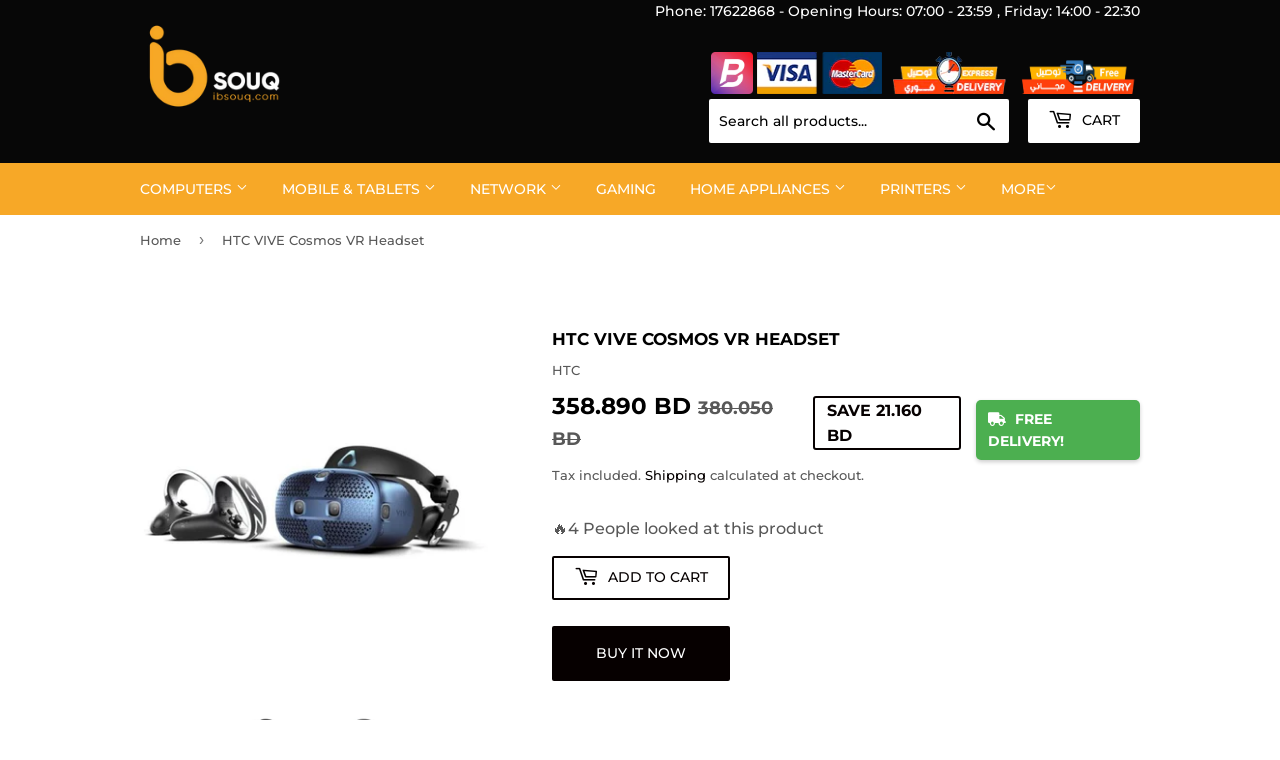

--- FILE ---
content_type: text/html; charset=utf-8
request_url: https://ibsouq.com/products/htc-vive-cosmos-vr-headset
body_size: 61975
content:
<!doctype html>
<html class="no-touch no-js">
<head>
	

  <!-- Added by AUTOKETING SEO APP -->




<title>HTC VIVE Cosmos VR Headset</title>
    <meta property="og:title" content="HTC VIVE Cosmos VR Headset">
    <meta name="twitter:title" content="HTC VIVE Cosmos VR Headset">

<meta property="og:description" content="Big promotion for you when buying HTC VIVE Cosmos VR Headset today. One of the best selling Gaming in the market. Limited number of products. Hurry up!">
    <meta name="twitter:description" content="Big promotion for you when buying HTC VIVE Cosmos VR Headset today. One of the best selling Gaming in the market. Limited number of produ...">
    <meta name="description" content="Big promotion for you when buying HTC VIVE Cosmos VR Headset today. One of the best selling Gaming in the market. Limited number of products. Hurry up!">



  
  
  
  
  
  
  <!-- /Added by AUTOKETING SEO APP -->
  




<!-- PROGRESSIFY-ME:START -->
<link rel="manifest" href="/a/progressify/ibsouq/manifest.json">
<!-- PROGRESSIFY-ME:END -->

  <script>(function(H){H.className=H.className.replace(/\bno-js\b/,'js')})(document.documentElement)</script>
  <!-- Basic page needs ================================================== -->
  <meta charset="utf-8">
  <meta http-equiv="X-UA-Compatible" content="IE=edge,chrome=1">
  <meta name="google-site-verification" content="4fJue6_wTqfHRmVSiclXpMkTNjA5eb2vwFfMXDZkzFY" />
  <meta name="facebook-domain-verification" content="yjiagq44n9lopklmpmzuka1w5y5e18" />

  
  <link rel="shortcut icon" href="//ibsouq.com/cdn/shop/files/favicon_32x32.png?v=1613738979" type="image/png" />
  

  <!-- Title and description ================================================== -->
  <title>
  HTC VIVE Cosmos VR Headset &ndash; IBSouq
  </title>

  
    <meta name="description" content="Big promotion for you when buying HTC VIVE Cosmos VR Headset today. One of the best selling Gaming in the market. Limited number of products. Hurry up!">
  

  <!-- Product meta ================================================== -->
  <!-- /snippets/social-meta-tags.liquid -->




<meta property="og:site_name" content="IBSouq">
<meta property="og:url" content="https://ibsouq.com/products/htc-vive-cosmos-vr-headset">
<meta property="og:title" content="HTC VIVE Cosmos VR Headset">
<meta property="og:type" content="product">
<meta property="og:description" content="Big promotion for you when buying HTC VIVE Cosmos VR Headset today. One of the best selling Gaming in the market. Limited number of products. Hurry up!">

  <meta property="og:price:amount" content="358.89">
  <meta property="og:price:currency" content="BHD">

<meta property="og:image" content="http://ibsouq.com/cdn/shop/files/S200762964_2_1200x1200.jpg?v=1689069318"><meta property="og:image" content="http://ibsouq.com/cdn/shop/files/S200762964_6_1200x1200.jpg?v=1689069319"><meta property="og:image" content="http://ibsouq.com/cdn/shop/files/S200762964_1_1200x1200.jpg?v=1689069318">
<meta property="og:image:secure_url" content="https://ibsouq.com/cdn/shop/files/S200762964_2_1200x1200.jpg?v=1689069318"><meta property="og:image:secure_url" content="https://ibsouq.com/cdn/shop/files/S200762964_6_1200x1200.jpg?v=1689069319"><meta property="og:image:secure_url" content="https://ibsouq.com/cdn/shop/files/S200762964_1_1200x1200.jpg?v=1689069318">


<meta name="twitter:card" content="summary_large_image">
<meta name="twitter:title" content="HTC VIVE Cosmos VR Headset">
<meta name="twitter:description" content="Big promotion for you when buying HTC VIVE Cosmos VR Headset today. One of the best selling Gaming in the market. Limited number of products. Hurry up!">


  <!-- Helpers ================================================== -->
  <link rel="canonical" href="https://ibsouq.com/products/htc-vive-cosmos-vr-headset">
  <meta name="viewport" content="width=device-width,initial-scale=1">

  <!-- CSS ================================================== -->
  <link href="//ibsouq.com/cdn/shop/t/2/assets/theme.scss.css?v=127854341117863000511765169417" rel="stylesheet" type="text/css" media="all" />

  <!-- Header hook for plugins ================================================== -->
  

<!-- Avada Boost Sales Script -->

      




          
          
          
          
          
          
          
          
          
          <script>
            const AVADA_ENHANCEMENTS = {};
            AVADA_ENHANCEMENTS.contentProtection = false;
            AVADA_ENHANCEMENTS.hideCheckoutButon = false;
            AVADA_ENHANCEMENTS.cartSticky = false;
            AVADA_ENHANCEMENTS.multiplePixelStatus = false;
            AVADA_ENHANCEMENTS.inactiveStatus = false;
            AVADA_ENHANCEMENTS.cartButtonAnimationStatus = false;
            AVADA_ENHANCEMENTS.whatsappStatus = false;
            AVADA_ENHANCEMENTS.messengerStatus = false;
            AVADA_ENHANCEMENTS.livechatStatus = false;
          </script>
































      <script>
        const AVADA_CDT = {};
        AVADA_CDT.template = "product";
        AVADA_CDT.collections = [];
        
          AVADA_CDT.collections.push("271964766407");
        
          AVADA_CDT.collections.push("418427371746");
        
          AVADA_CDT.collections.push("416375406818");
        

        const AVADA_INVQTY = {};
        
          AVADA_INVQTY[46508629295330] = 2;
        

        AVADA_CDT.cartitem = 0;
        AVADA_CDT.moneyformat = `{{amount}}0 BD`;
        AVADA_CDT.cartTotalPrice = 0;
        
        AVADA_CDT.selected_variant_id = 46508629295330;
        AVADA_CDT.product = {"id": 8115339690210,"title": "HTC VIVE Cosmos VR Headset","handle": "htc-vive-cosmos-vr-headset","vendor": "HTC",
            "type": "Gaming","tags": ["Video game console"],"price": 35889,"price_min": 35889,"price_max": 35889,
            "available": true,"price_varies": false,"compare_at_price": 38005,
            "compare_at_price_min": 38005,"compare_at_price_max": 38005,
            "compare_at_price_varies": false,"variants": [{"id":46508629295330,"title":"Default Title","option1":"Default Title","option2":null,"option3":null,"sku":null,"requires_shipping":true,"taxable":true,"featured_image":null,"available":true,"name":"HTC VIVE Cosmos VR Headset","public_title":null,"options":["Default Title"],"price":35889,"weight":1700,"compare_at_price":38005,"inventory_management":"shopify","barcode":"4718487716227","requires_selling_plan":false,"selling_plan_allocations":[]}],"featured_image": "\/\/ibsouq.com\/cdn\/shop\/files\/S200762964_2.jpg?v=1689069318","images": ["\/\/ibsouq.com\/cdn\/shop\/files\/S200762964_2.jpg?v=1689069318","\/\/ibsouq.com\/cdn\/shop\/files\/S200762964_6.jpg?v=1689069319","\/\/ibsouq.com\/cdn\/shop\/files\/S200762964_1.jpg?v=1689069318","\/\/ibsouq.com\/cdn\/shop\/files\/bbbbbb.jpg?v=1689069319"]
            };
        

        window.AVADA_BADGES = window.AVADA_BADGES || {};
        window.AVADA_BADGES = []

        window.AVADA_GENERAL_SETTINGS = window.AVADA_GENERAL_SETTINGS || {};
        window.AVADA_GENERAL_SETTINGS = null

        window.AVADA_COUNDOWNS = window.AVADA_COUNDOWNS || {};
        window.AVADA_COUNDOWNS = [{},{},{"id":"xix8alXpe55jnKGpYisD","canEditCategoryNumbHeight":false,"txtDateSize":35,"stockTextColor":"#122234","minutesText":":","manualDisplayPlacement":"after","collectionPageInlinePosition":"after","numbColor":"#323232","txtDatePos":"txt_outside_box","shopId":"iPY7P7edDHlR6HxNYkky","categoryNumberSize":14,"countdownSmartSelector":false,"daysText":":","headingColor":"#232323","inlinePosition":"after","saleCustomDays":"00","canEditCategoryTxtDatePos":false,"secondsText":"","numberSize":35,"name":"Product Pages","canEditNumbBorderWidth":false,"saleCustomSeconds":"59","conditions":{"type":"ALL","conditions":[{"operation":"CONTAINS","type":"TITLE","value":""}]},"position":"form[action='\/cart\/add']","txtDateColor":"#323232","saleDateType":"date-custom","saleCustomHours":"00","priority":0,"timeUnits":"unit-hms","canEditNumbHeight":false,"shopDomain":"ibsouq.myshopify.com","status":true,"numbBorderColor":"#ffffff","manualDisplayPosition":"form[action='\/cart\/add']","stockTextBefore":"Only {{stock_qty}} left in stock. Hurry up 🔥","productExcludeIds":[],"canEditTxtDatePos":false,"canEditNumbBorderColor":false,"showCountdownTimer":true,"numbWidth":45,"countdownEndAction":"HIDE_COUNTDOWN","useDefaultSize":true,"numbBgColor":"#ffffff","displayType":"MANUAL","numbHeight":50,"countdownTextBottom":"","linkText":"Hurry! sale ends in","removeBranding":false,"description":"Increase urgency and boost conversions for each product page.","displayLayout":"style14-countdown","textAlign":"text-center","numbBorderWidth":0,"categoryNumbWidth":30,"categoryNumbHeight":30,"stockTextSize":16,"categoryTxtDatePos":"txt_outside_box","canEditNumbBorderRadius":false,"collectionPagePosition":"","stockType":"real_stock","headingSize":30,"numbBorderRadius":0,"categoryUseDefaultSize":true,"font":"Poppins","hoursText":":","productIds":[5965798768839],"canEditNumbWidth":false,"createdAt":"2022-06-12T09:53:25.527Z","saleCustomMinutes":"10","canEditCategoryNumbWidth":false,"showInventoryCountdown":true,"canEditNumbBgColor":false,"categoryTxtDateSize":8}]

        window.AVADA_INACTIVE_TAB = window.AVADA_INACTIVE_TAB || {};
        window.AVADA_INACTIVE_TAB = null

        window.AVADA_LIVECHAT = window.AVADA_LIVECHAT || {};
        window.AVADA_LIVECHAT = null

        window.AVADA_STICKY_ATC = window.AVADA_STICKY_ATC || {};
        window.AVADA_STICKY_ATC = null

        window.AVADA_ATC_ANIMATION = window.AVADA_ATC_ANIMATION || {};
        window.AVADA_ATC_ANIMATION = null

        window.AVADA_SP = window.AVADA_SP || {};
        window.AVADA_SP = {"shop":"iPY7P7edDHlR6HxNYkky","configuration":{"position":"bottom-left","hide_time_ago":false,"smart_hide":false,"smart_hide_time":3,"smart_hide_unit":"days","truncate_product_name":true,"display_duration":5,"first_delay":10,"pops_interval":10,"max_pops_display":20,"show_mobile":true,"mobile_position":"bottom","animation":"fadeInUp","out_animation":"fadeOutDown","with_sound":false,"display_order":"order","only_product_viewing":false,"notice_continuously":false,"custom_css":"","replay":true,"included_urls":"","excluded_urls":"","excluded_product_type":"","countries_all":true,"countries":[],"allow_show":"all","hide_close":true,"close_time":1,"close_time_unit":"days","support_rtl":false},"notifications":{"XiD0eq6rzi42CyvIo27E":{"settings":{"heading_text":"{{first_name}} in {{city}}, {{country}}","heading_font_weight":500,"heading_font_size":12,"content_text":"Purchased {{product_name}}","content_font_weight":800,"content_font_size":13,"background_image":"","background_color":"#FFF","heading_color":"#111","text_color":"#142A47","time_color":"#234342","with_border":false,"border_color":"#333333","border_width":1,"border_radius":20,"image_border_radius":20,"heading_decoration":null,"hover_product_decoration":null,"hover_product_color":"#122234","with_box_shadow":true,"font":"Raleway","language_code":"en","with_static_map":false,"use_dynamic_names":false,"dynamic_names":"","use_flag":false,"popup_custom_link":"","popup_custom_image":"","display_type":"popup","use_counter":false,"counter_color":"#0b4697","counter_unit_color":"#0b4697","counter_unit_plural":"views","counter_unit_single":"view","truncate_product_name":false,"allow_show":"all","included_urls":"","excluded_urls":""},"type":"order","items":[{"product_handle":"epson-673-ink-bottle","country":"Bahrain","date":"2022-11-06T10:17:20+03:00","city":"West riffa","shipping_first_name":"Mohamed","first_name":"Mohamed","map_url":"https:\/\/storage.googleapis.com\/avada-boost-sales.appspot.com\/maps\/West riffa.png","product_id":6647591796935,"shipping_country":"Bahrain","product_link":"https:\/\/ibsouq.myshopify.com\/products\/epson-673-ink-bottle","product_image":"https:\/\/cdn.shopify.com\/s\/files\/1\/0500\/3942\/3175\/products\/s-l300-3.jpg?v=1642661325","shipping_city":"West riffa","product_name":"Epson 673 Ink Bottle","relativeDate":"a few seconds ago","smart_hide":false,"flag_url":"https:\/\/cdn1.avada.io\/proofo\/flags\/116-bahrain.svg"},{"shipping_city":"West riffa","first_name":"Mohamed","shipping_country":"Bahrain","product_link":"https:\/\/ibsouq.myshopify.com\/products\/epson-673-ink-bottle","shipping_first_name":"Mohamed","date":"2022-11-06T10:17:20+03:00","product_id":6647591796935,"product_handle":"epson-673-ink-bottle","product_image":"https:\/\/cdn.shopify.com\/s\/files\/1\/0500\/3942\/3175\/products\/s-l300-3.jpg?v=1642661325","product_name":"Epson 673 Ink Bottle","map_url":"https:\/\/storage.googleapis.com\/avada-boost-sales.appspot.com\/maps\/West riffa.png","city":"West riffa","country":"Bahrain","relativeDate":"a few seconds ago","smart_hide":false,"flag_url":"https:\/\/cdn1.avada.io\/proofo\/flags\/116-bahrain.svg"},{"date":"2022-11-06T10:17:20+03:00","product_handle":"epson-673-ink-bottle","shipping_city":"West riffa","product_link":"https:\/\/ibsouq.myshopify.com\/products\/epson-673-ink-bottle","product_id":6647591796935,"country":"Bahrain","first_name":"Mohamed","shipping_country":"Bahrain","map_url":"https:\/\/storage.googleapis.com\/avada-boost-sales.appspot.com\/maps\/West riffa.png","product_name":"Epson 673 Ink Bottle","city":"West riffa","shipping_first_name":"Mohamed","product_image":"https:\/\/cdn.shopify.com\/s\/files\/1\/0500\/3942\/3175\/products\/s-l300-3.jpg?v=1642661325","relativeDate":"a few seconds ago","smart_hide":false,"flag_url":"https:\/\/cdn1.avada.io\/proofo\/flags\/116-bahrain.svg"},{"product_name":"Epson 673 Ink Bottle","date":"2022-11-06T10:17:20+03:00","product_link":"https:\/\/ibsouq.myshopify.com\/products\/epson-673-ink-bottle","country":"Bahrain","product_id":6647591796935,"map_url":"https:\/\/storage.googleapis.com\/avada-boost-sales.appspot.com\/maps\/West riffa.png","city":"West riffa","shipping_city":"West riffa","shipping_first_name":"Mohamed","product_image":"https:\/\/cdn.shopify.com\/s\/files\/1\/0500\/3942\/3175\/products\/s-l300-3.jpg?v=1642661325","product_handle":"epson-673-ink-bottle","shipping_country":"Bahrain","first_name":"Mohamed","relativeDate":"a few seconds ago","smart_hide":false,"flag_url":"https:\/\/cdn1.avada.io\/proofo\/flags\/116-bahrain.svg"},{"product_name":"Epson 673 Ink Bottle","shipping_first_name":"Mohamed","product_link":"https:\/\/ibsouq.myshopify.com\/products\/epson-673-ink-bottle","shipping_country":"Bahrain","map_url":"https:\/\/storage.googleapis.com\/avada-boost-sales.appspot.com\/maps\/West riffa.png","shipping_city":"West riffa","product_image":"https:\/\/cdn.shopify.com\/s\/files\/1\/0500\/3942\/3175\/products\/s-l300-3.jpg?v=1642661325","date":"2022-11-06T10:17:20+03:00","city":"West riffa","country":"Bahrain","first_name":"Mohamed","product_handle":"epson-673-ink-bottle","product_id":6647591796935,"relativeDate":"a few seconds ago","smart_hide":false,"flag_url":"https:\/\/cdn1.avada.io\/proofo\/flags\/116-bahrain.svg"},{"product_name":"Epson 673 Ink Bottle","first_name":"Mohamed","city":"West riffa","shipping_first_name":"Mohamed","date":"2022-11-06T10:17:20+03:00","shipping_city":"West riffa","country":"Bahrain","product_link":"https:\/\/ibsouq.myshopify.com\/products\/epson-673-ink-bottle","product_id":6647591796935,"map_url":"https:\/\/storage.googleapis.com\/avada-boost-sales.appspot.com\/maps\/West riffa.png","product_image":"https:\/\/cdn.shopify.com\/s\/files\/1\/0500\/3942\/3175\/products\/s-l300-3.jpg?v=1642661325","product_handle":"epson-673-ink-bottle","shipping_country":"Bahrain","relativeDate":"a few seconds ago","smart_hide":false,"flag_url":"https:\/\/cdn1.avada.io\/proofo\/flags\/116-bahrain.svg"},{"product_image":"https:\/\/cdn.shopify.com\/s\/files\/1\/0500\/3942\/3175\/products\/WhatsApp-Image-2021-04-08-at-3.42.06-PM.jpg?v=1662812172","product_name":"HDMI to HDMI Extender 60M","shipping_first_name":"MURTADHA","product_handle":"hdmi-to-hdmi-extender-60m","first_name":"MURTADHA","city":"HOR","shipping_city":"HOR","date":"2022-11-06T08:26:57+03:00","shipping_country":"Bahrain","country":"Bahrain","map_url":"https:\/\/storage.googleapis.com\/avada-boost-sales.appspot.com\/maps\/HOR.png","product_id":7874127298786,"product_link":"https:\/\/ibsouq.myshopify.com\/products\/hdmi-to-hdmi-extender-60m","relativeDate":"2 hours ago","smart_hide":false,"flag_url":"https:\/\/cdn1.avada.io\/proofo\/flags\/116-bahrain.svg"},{"date":"2022-11-05T23:11:50+03:00","shipping_first_name":"Noora","country":"Bahrain","city":"Riffa","product_handle":"stylus-pen-compatible-with-apple-ipad-pencil-k11","shipping_city":"Riffa","product_image":"https:\/\/cdn.shopify.com\/s\/files\/1\/0500\/3942\/3175\/products\/41fEneqaKnL._AC_SL1500.jpg?v=1642661923","product_id":7479383982306,"shipping_country":"Bahrain","first_name":"Noora","product_link":"https:\/\/ibsouq.myshopify.com\/products\/stylus-pen-compatible-with-apple-ipad-pencil-k11","map_url":"https:\/\/storage.googleapis.com\/avada-boost-sales.appspot.com\/maps\/Riffa.png","product_name":"Stylus Pen Compatible With Apple Ipad  (Pencil K11)","relativeDate":"11 hours ago","smart_hide":false,"flag_url":"https:\/\/cdn1.avada.io\/proofo\/flags\/116-bahrain.svg"},{"product_id":7479385129186,"product_link":"https:\/\/ibsouq.myshopify.com\/products\/canon-cartridge-pgi445-cli446-combo-pack","shipping_city":"Askar","map_url":"https:\/\/storage.googleapis.com\/avada-boost-sales.appspot.com\/maps\/Askar.png","product_handle":"canon-cartridge-pgi445-cli446-combo-pack","first_name":"Sara","product_image":"https:\/\/cdn.shopify.com\/s\/files\/1\/0500\/3942\/3175\/products\/8283b004_pg-445-cl-446-bl-multi_1.jpg?v=1642661953","date":"2022-11-05T16:41:45+03:00","city":"Askar","shipping_country":"Bahrain","country":"Bahrain","shipping_first_name":"Sara","product_name":"Canon Cartridge Pgi445+Cli446 Combo Pack","relativeDate":"18 hours ago","smart_hide":false,"flag_url":"https:\/\/cdn1.avada.io\/proofo\/flags\/116-bahrain.svg"},{"shipping_country":"","city":"0","product_id":7922122522850,"first_name":"Fatima","product_image":"https:\/\/cdn.shopify.com\/s\/files\/1\/0500\/3942\/3175\/products\/5214cf4befb528f733234d2c917a32f7b7f1fef6_download__1.jpg?v=1665992755","product_name":"Casio FX-991ES Plus Second Edition Scientific Calculator","date":"2022-11-03T14:01:54+03:00","country":"Bahrain","product_handle":"casio-fx-991es-plus-second-edition-scientific-calculator","product_link":"https:\/\/ibsouq.myshopify.com\/products\/casio-fx-991es-plus-second-edition-scientific-calculator","map_url":"https:\/\/storage.googleapis.com\/avada-boost-sales.appspot.com\/maps\/0.png","shipping_city":"","shipping_first_name":"","relativeDate":"3 days ago","smart_hide":false,"flag_url":"https:\/\/cdn1.avada.io\/proofo\/flags\/116-bahrain.svg"},{"product_image":"https:\/\/cdn.shopify.com\/s\/files\/1\/0500\/3942\/3175\/products\/100045934_100_01.jpg?v=1642668737","first_name":"Hanan","city":"Sitra","product_name":"Apple Pencil (2nd Generation) White","country":"Bahrain","product_id":6796925403335,"shipping_city":"Sitra","shipping_country":"Bahrain","product_handle":"apple-pencil-2nd-generation-white","shipping_first_name":"Hanan","date":"2022-11-02T22:32:09+03:00","map_url":"https:\/\/storage.googleapis.com\/avada-boost-sales.appspot.com\/maps\/Sitra.png","product_link":"https:\/\/ibsouq.myshopify.com\/products\/apple-pencil-2nd-generation-white","relativeDate":"3 days ago","smart_hide":false,"flag_url":"https:\/\/cdn1.avada.io\/proofo\/flags\/116-bahrain.svg"},{"first_name":"Hanan","country":"Bahrain","product_id":7684943479010,"product_name":"Apple iPad Air 5 (2022) M1 10.9inch Wifi","city":"Sitra","map_url":"https:\/\/storage.googleapis.com\/avada-boost-sales.appspot.com\/maps\/Sitra.png","shipping_country":"Bahrain","product_link":"https:\/\/ibsouq.myshopify.com\/products\/apple-ipad-air-5-2022-m1-10-9inch-wifi","product_image":"https:\/\/cdn.shopify.com\/s\/files\/1\/0500\/3942\/3175\/products\/ipad-air-2022-roundup-header.png?v=1650102376","shipping_first_name":"Hanan","date":"2022-11-02T22:32:09+03:00","shipping_city":"Sitra","product_handle":"apple-ipad-air-5-2022-m1-10-9inch-wifi","relativeDate":"3 days ago","smart_hide":false,"flag_url":"https:\/\/cdn1.avada.io\/proofo\/flags\/116-bahrain.svg"},{"country":"Bahrain","product_handle":"canon-445-black","shipping_first_name":"","shipping_country":"","city":"Isa town","product_image":"https:\/\/cdn.shopify.com\/s\/files\/1\/0500\/3942\/3175\/products\/941430-01.jpg-1200Wx1200H.jpg?v=1642661217","shipping_city":"","date":"2022-11-02T14:37:47+03:00","product_name":"Canon 445 Black","product_id":6164527710407,"product_link":"https:\/\/ibsouq.myshopify.com\/products\/canon-445-black","map_url":"https:\/\/storage.googleapis.com\/avada-boost-sales.appspot.com\/maps\/Isa town.png","first_name":"Amal","relativeDate":"4 days ago","smart_hide":true,"flag_url":"https:\/\/cdn1.avada.io\/proofo\/flags\/116-bahrain.svg"},{"city":"Isa town","map_url":"https:\/\/storage.googleapis.com\/avada-boost-sales.appspot.com\/maps\/Isa town.png","product_id":6165588672711,"shipping_first_name":"","product_name":"Canon 446 Color","product_handle":"canon-446-color","shipping_country":"","country":"Bahrain","product_image":"https:\/\/cdn.shopify.com\/s\/files\/1\/0500\/3942\/3175\/products\/shopping.png?v=1642661226","product_link":"https:\/\/ibsouq.myshopify.com\/products\/canon-446-color","shipping_city":"","date":"2022-11-02T14:37:47+03:00","first_name":"Amal","relativeDate":"4 days ago","smart_hide":true,"flag_url":"https:\/\/cdn1.avada.io\/proofo\/flags\/116-bahrain.svg"},{"shipping_country":"Bahrain","date":"2022-11-02T01:50:18+03:00","country":"Bahrain","product_name":"Lenovo Thinkpad E15 i5 1135G7 8GB RAM 256GB Ssd M.2","product_handle":"lenovo-thinkpad-e15-i5-1135g7-8g-256gb-ssd","product_image":"https:\/\/cdn.shopify.com\/s\/files\/1\/0500\/3942\/3175\/products\/514KZnGnqLL._AC_SL1000.jpg?v=1662279842","shipping_city":"Hamad Twon","map_url":"https:\/\/storage.googleapis.com\/avada-boost-sales.appspot.com\/maps\/Hamad Twon.png","product_id":7481114165474,"shipping_first_name":"Shaka","product_link":"https:\/\/ibsouq.myshopify.com\/products\/lenovo-thinkpad-e15-i5-1135g7-8g-256gb-ssd","city":"Hamad Twon","first_name":"Shaka","relativeDate":"4 days ago","smart_hide":true,"flag_url":"https:\/\/cdn1.avada.io\/proofo\/flags\/116-bahrain.svg"},{"shipping_first_name":"Shaka","date":"2022-11-02T01:48:36+03:00","product_image":"https:\/\/cdn.shopify.com\/s\/files\/1\/0500\/3942\/3175\/products\/a12dc114425c2b54fb12b2266e3357e05ce9cc17_S200763415_3.jpg?v=1662799517","product_handle":"swiss-military-sm-wch-alps1-s-blk-watch-black","shipping_city":"Hamad Twon","product_link":"https:\/\/ibsouq.myshopify.com\/products\/swiss-military-sm-wch-alps1-s-blk-watch-black","map_url":"https:\/\/storage.googleapis.com\/avada-boost-sales.appspot.com\/maps\/Hamad Twon.png","country":"Bahrain","shipping_country":"Bahrain","product_id":7874052817122,"city":"Hamad Twon","first_name":"Shaka","product_name":"Swiss Military SM-WCH-ALPS1-S-BLK Watch Black","relativeDate":"4 days ago","smart_hide":true,"flag_url":"https:\/\/cdn1.avada.io\/proofo\/flags\/116-bahrain.svg"},{"product_name":"Canon Cartridge 440 XL Black","product_image":"https:\/\/cdn.shopify.com\/s\/files\/1\/0500\/3942\/3175\/products\/30085.jpg?v=1642661952","product_link":"https:\/\/ibsouq.myshopify.com\/products\/canon-cartridge-440-xl-black","product_id":7479385030882,"shipping_first_name":"","city":"Bu Kuwara","country":"Bahrain","first_name":"SAYED AMMAR","product_handle":"canon-cartridge-440-xl-black","shipping_city":"","date":"2022-10-31T09:36:42+03:00","map_url":"https:\/\/storage.googleapis.com\/avada-boost-sales.appspot.com\/maps\/Bu Kuwara.png","shipping_country":"","relativeDate":"6 days ago","smart_hide":true,"flag_url":"https:\/\/cdn1.avada.io\/proofo\/flags\/116-bahrain.svg"},{"date":"2022-10-30T22:21:03+03:00","product_id":6097708155079,"product_handle":"tp-link-ac750-wi-fi-range-extender","shipping_city":"Alhyjiat","shipping_country":"Bahrain","product_image":"https:\/\/cdn.shopify.com\/s\/files\/1\/0500\/3942\/3175\/products\/ac750-3.jpg?v=1642661205","product_link":"https:\/\/ibsouq.myshopify.com\/products\/tp-link-ac750-wi-fi-range-extender","first_name":"ahmed","city":"Alhyjiat","shipping_first_name":"ahmed","map_url":"https:\/\/storage.googleapis.com\/avada-boost-sales.appspot.com\/maps\/Alhyjiat.png","product_name":"TP-Link AC750 Wi-Fi Range Extender","country":"Bahrain","relativeDate":"6 days ago","smart_hide":true,"flag_url":"https:\/\/cdn1.avada.io\/proofo\/flags\/116-bahrain.svg"},{"country":"Bahrain","product_image":"https:\/\/cdn.shopify.com\/s\/files\/1\/0500\/3942\/3175\/products\/561489211873.jpg?v=1642680237","date":"2022-10-29T15:50:17+03:00","product_id":7513408536802,"map_url":"https:\/\/storage.googleapis.com\/avada-boost-sales.appspot.com\/maps\/Salmabad.png","shipping_first_name":"Usman","product_name":"Xcell HS 210CS Wired Stereo Headset with Type C Connector","product_handle":"xcell-hs-210cs-wired-stereo-headset-with-type-c-connector","product_link":"https:\/\/ibsouq.myshopify.com\/products\/xcell-hs-210cs-wired-stereo-headset-with-type-c-connector","city":"Salmabad","first_name":"Usman","shipping_city":"Salmabad","shipping_country":"Bahrain","relativeDate":"8 days ago","smart_hide":true,"flag_url":"https:\/\/cdn1.avada.io\/proofo\/flags\/116-bahrain.svg"},{"country":"Bahrain","product_image":"https:\/\/cdn.shopify.com\/s\/files\/1\/0500\/3942\/3175\/products\/ipad_air_2020_roundup_header.png?v=1642661389","product_id":6796919308487,"shipping_city":"Sanad","shipping_country":"Bahrain","product_link":"https:\/\/ibsouq.myshopify.com\/products\/apple-apple-ipad-air-4-a14-bionic-10-9-wifi","shipping_first_name":"Huda","first_name":"Huda","city":"Sanad","date":"2022-10-29T12:45:33+03:00","map_url":"https:\/\/storage.googleapis.com\/avada-boost-sales.appspot.com\/maps\/Sanad.png","product_name":"Apple Apple iPad Air 4 A14 Bionic 10.9 Wifi","product_handle":"apple-apple-ipad-air-4-a14-bionic-10-9-wifi","relativeDate":"8 days ago","smart_hide":true,"flag_url":"https:\/\/cdn1.avada.io\/proofo\/flags\/116-bahrain.svg"},{"map_url":"https:\/\/storage.googleapis.com\/avada-boost-sales.appspot.com\/maps\/aldair.png","country":"Bahrain","shipping_first_name":"fatema","shipping_city":"aldair","date":"2022-10-28T12:53:01+03:00","product_id":6164527710407,"product_handle":"canon-445-black","first_name":"fatema","product_name":"Canon 445 Black","product_link":"https:\/\/ibsouq.myshopify.com\/products\/canon-445-black","shipping_country":"Bahrain","product_image":"https:\/\/cdn.shopify.com\/s\/files\/1\/0500\/3942\/3175\/products\/941430-01.jpg-1200Wx1200H.jpg?v=1642661217","city":"aldair","relativeDate":"9 days ago","smart_hide":true,"flag_url":"https:\/\/cdn1.avada.io\/proofo\/flags\/116-bahrain.svg"},{"shipping_country":"Bahrain","product_image":"https:\/\/cdn.shopify.com\/s\/files\/1\/0500\/3942\/3175\/products\/shopping.png?v=1642661226","shipping_city":"aldair","city":"aldair","shipping_first_name":"fatema","map_url":"https:\/\/storage.googleapis.com\/avada-boost-sales.appspot.com\/maps\/aldair.png","product_name":"Canon 446 Color","product_handle":"canon-446-color","product_link":"https:\/\/ibsouq.myshopify.com\/products\/canon-446-color","date":"2022-10-28T12:53:01+03:00","first_name":"fatema","country":"Bahrain","product_id":6165588672711,"relativeDate":"9 days ago","smart_hide":true,"flag_url":"https:\/\/cdn1.avada.io\/proofo\/flags\/116-bahrain.svg"},{"product_image":"https:\/\/cdn.shopify.com\/s\/files\/1\/0500\/3942\/3175\/products\/41ZEuJhTXbL._AC_SL1000.jpg?v=1650793377","city":"Hamad town roundabout 20","country":"Bahrain","shipping_first_name":"Reema","product_id":7699461931234,"product_link":"https:\/\/ibsouq.myshopify.com\/products\/hdmi-to-vga-adapter-black","map_url":"https:\/\/storage.googleapis.com\/avada-boost-sales.appspot.com\/maps\/Hamad town roundabout 20.png","first_name":"Reema","date":"2022-10-28T12:46:23+03:00","product_handle":"hdmi-to-vga-adapter-black","shipping_country":"Bahrain","shipping_city":"Hamad town roundabout 20","product_name":"HDMI TO VGA Adapter Black","relativeDate":"9 days ago","smart_hide":true,"flag_url":"https:\/\/cdn1.avada.io\/proofo\/flags\/116-bahrain.svg"},{"product_image":"https:\/\/cdn.shopify.com\/s\/files\/1\/0500\/3942\/3175\/products\/99999999999999.jpg?v=1665399054","shipping_city":"Muharraq","map_url":"https:\/\/storage.googleapis.com\/avada-boost-sales.appspot.com\/maps\/Muharraq.png","city":"Muharraq","first_name":"Ammar","product_handle":"apple-pencil-tips-4-pack","shipping_first_name":"Ammar","product_id":7913365930210,"country":"Bahrain","shipping_country":"Bahrain","product_link":"https:\/\/ibsouq.myshopify.com\/products\/apple-pencil-tips-4-pack","date":"2022-10-28T10:28:17+03:00","product_name":"Apple Pencil Tips - 4 pack","relativeDate":"9 days ago","smart_hide":true,"flag_url":"https:\/\/cdn1.avada.io\/proofo\/flags\/116-bahrain.svg"},{"map_url":"https:\/\/storage.googleapis.com\/avada-boost-sales.appspot.com\/maps\/west riffa.png","country":"Bahrain","first_name":"Hydia","product_link":"https:\/\/ibsouq.myshopify.com\/products\/apple-lightining-to-digital-av-adapter","shipping_country":"Bahrain","product_handle":"apple-lightining-to-digital-av-adapter","shipping_city":"west riffa","product_image":"https:\/\/cdn.shopify.com\/s\/files\/1\/0500\/3942\/3175\/products\/apple-lightning-to-av-digital-adapter.jpg?v=1650793366","city":"west riffa","product_name":"APPLE LIGHTINING TO DIGITAL AV ADAPTER","shipping_first_name":"Hydia","date":"2022-10-28T06:29:31+03:00","product_id":7699461898466,"relativeDate":"9 days ago","smart_hide":true,"flag_url":"https:\/\/cdn1.avada.io\/proofo\/flags\/116-bahrain.svg"},{"city":"Bukwarah","product_image":"https:\/\/cdn.shopify.com\/s\/files\/1\/0500\/3942\/3175\/products\/d0a710c59c1dffc9729540c30f0b83159d0b66ab_bb13c040a78ba514f2b57219192f48dce844e2bb_2015_11_15_07_44_35_4435_ee3a_optimized.jpg?v=1642661346","country":"Bahrain","product_name":"Linkcomn Charging Cable USB For Lightning","date":"2022-10-27T21:16:53+03:00","shipping_country":"Bahrain","map_url":"https:\/\/storage.googleapis.com\/avada-boost-sales.appspot.com\/maps\/Bukwarah.png","shipping_first_name":"Maryam","product_id":6669527875783,"product_link":"https:\/\/ibsouq.myshopify.com\/products\/linkcomn-charging-cable-usb-for-lightning","first_name":"Maryam","shipping_city":"Bukwarah","product_handle":"linkcomn-charging-cable-usb-for-lightning","relativeDate":"10 days ago","smart_hide":true,"flag_url":"https:\/\/cdn1.avada.io\/proofo\/flags\/116-bahrain.svg"},{"shipping_city":"","city":"Manama","product_name":"Arabic Keyboard Layout Sticker","product_link":"https:\/\/ibsouq.myshopify.com\/products\/arabic-keyboard-layout-sticker","product_image":"https:\/\/cdn.shopify.com\/s\/files\/1\/0500\/3942\/3175\/products\/61dkamXmxNL._AC_SL1000.jpg?v=1642661982","map_url":"https:\/\/storage.googleapis.com\/avada-boost-sales.appspot.com\/maps\/Manama.png","date":"2022-10-27T20:31:13+03:00","product_id":7481112297698,"first_name":"Amr","shipping_country":"","product_handle":"arabic-keyboard-layout-sticker","shipping_first_name":"","country":"Bahrain","relativeDate":"10 days ago","smart_hide":true,"flag_url":"https:\/\/cdn1.avada.io\/proofo\/flags\/116-bahrain.svg"},{"first_name":"Sharifa","shipping_country":"Bahrain","city":"West Riffa","product_image":"https:\/\/cdn.shopify.com\/s\/files\/1\/0500\/3942\/3175\/products\/1030552-01.jpg-1200Wx1200H.jpg?v=1642661261","country":"Bahrain","shipping_first_name":"Sharifa","map_url":"https:\/\/storage.googleapis.com\/avada-boost-sales.appspot.com\/maps\/West Riffa.png","product_name":"Canon 1400XL Cyan","date":"2022-10-27T18:57:45+03:00","shipping_city":"West Riffa","product_id":6187383718087,"product_link":"https:\/\/ibsouq.myshopify.com\/products\/canon-1400xl-cyan","product_handle":"canon-1400xl-cyan","relativeDate":"10 days ago","smart_hide":true,"flag_url":"https:\/\/cdn1.avada.io\/proofo\/flags\/116-bahrain.svg"},{"product_handle":"canon-1400xl-magenta","country":"Bahrain","city":"West Riffa","shipping_city":"West Riffa","product_link":"https:\/\/ibsouq.myshopify.com\/products\/canon-1400xl-magenta","product_name":"Canon 1400XL Magenta","shipping_first_name":"Sharifa","date":"2022-10-27T18:57:45+03:00","product_image":"https:\/\/cdn.shopify.com\/s\/files\/1\/0500\/3942\/3175\/products\/9203b001_canon-pgi-1400xl-high-yield-magenta-ink-cartridge_01.jpg?v=1642661260","map_url":"https:\/\/storage.googleapis.com\/avada-boost-sales.appspot.com\/maps\/West Riffa.png","product_id":6187381227719,"shipping_country":"Bahrain","first_name":"Sharifa","relativeDate":"10 days ago","smart_hide":true,"flag_url":"https:\/\/cdn1.avada.io\/proofo\/flags\/116-bahrain.svg"},{"city":"West Riffa","map_url":"https:\/\/storage.googleapis.com\/avada-boost-sales.appspot.com\/maps\/West Riffa.png","shipping_city":"West Riffa","product_image":"https:\/\/cdn.shopify.com\/s\/files\/1\/0500\/3942\/3175\/products\/1030553-01.jpg-1200Wx1200H.jpg?v=1642661261","country":"Bahrain","date":"2022-10-27T18:57:45+03:00","product_link":"https:\/\/ibsouq.myshopify.com\/products\/canon-1400xl-yellow","shipping_country":"Bahrain","product_handle":"canon-1400xl-yellow","first_name":"Sharifa","product_name":"Canon 1400XL Yellow","shipping_first_name":"Sharifa","product_id":6187382014151,"relativeDate":"10 days ago","smart_hide":true,"flag_url":"https:\/\/cdn1.avada.io\/proofo\/flags\/116-bahrain.svg"}],"source":"shopify\/order"}}}

         window.AVADA_BS_FSB = window.AVADA_BS_FSB || {};
         window.AVADA_BS_FSB = {
          bars: [],
          cart: 0,
          compatible: {
            langify: ''
          }
        }
      </script>
<!-- /Avada Boost Sales Script -->

<script>window.performance && window.performance.mark && window.performance.mark('shopify.content_for_header.start');</script><meta name="google-site-verification" content="e5TqREumZHs7h7o1l5X8m1WD-Nu04g1Pel-HQRjqkRA">
<meta id="shopify-digital-wallet" name="shopify-digital-wallet" content="/50039423175/digital_wallets/dialog">
<link rel="alternate" hreflang="x-default" href="https://ibsouq.com/products/htc-vive-cosmos-vr-headset">
<link rel="alternate" hreflang="en" href="https://ibsouq.com/products/htc-vive-cosmos-vr-headset">
<link rel="alternate" hreflang="ar" href="https://ibsouq.com/ar/products/htc-vive-cosmos-vr-headset">
<link rel="alternate" type="application/json+oembed" href="https://ibsouq.com/products/htc-vive-cosmos-vr-headset.oembed">
<script async="async" src="/checkouts/internal/preloads.js?locale=en-BH"></script>
<script id="shopify-features" type="application/json">{"accessToken":"1acdffd3054b1198c4a1dffc5db1655a","betas":["rich-media-storefront-analytics"],"domain":"ibsouq.com","predictiveSearch":true,"shopId":50039423175,"locale":"en"}</script>
<script>var Shopify = Shopify || {};
Shopify.shop = "ibsouq.myshopify.com";
Shopify.locale = "en";
Shopify.currency = {"active":"BHD","rate":"1.0"};
Shopify.country = "BH";
Shopify.theme = {"name":"Supply","id":114058232007,"schema_name":"Supply","schema_version":"9.0.3","theme_store_id":679,"role":"main"};
Shopify.theme.handle = "null";
Shopify.theme.style = {"id":null,"handle":null};
Shopify.cdnHost = "ibsouq.com/cdn";
Shopify.routes = Shopify.routes || {};
Shopify.routes.root = "/";</script>
<script type="module">!function(o){(o.Shopify=o.Shopify||{}).modules=!0}(window);</script>
<script>!function(o){function n(){var o=[];function n(){o.push(Array.prototype.slice.apply(arguments))}return n.q=o,n}var t=o.Shopify=o.Shopify||{};t.loadFeatures=n(),t.autoloadFeatures=n()}(window);</script>
<script id="shop-js-analytics" type="application/json">{"pageType":"product"}</script>
<script defer="defer" async type="module" src="//ibsouq.com/cdn/shopifycloud/shop-js/modules/v2/client.init-shop-cart-sync_BN7fPSNr.en.esm.js"></script>
<script defer="defer" async type="module" src="//ibsouq.com/cdn/shopifycloud/shop-js/modules/v2/chunk.common_Cbph3Kss.esm.js"></script>
<script defer="defer" async type="module" src="//ibsouq.com/cdn/shopifycloud/shop-js/modules/v2/chunk.modal_DKumMAJ1.esm.js"></script>
<script type="module">
  await import("//ibsouq.com/cdn/shopifycloud/shop-js/modules/v2/client.init-shop-cart-sync_BN7fPSNr.en.esm.js");
await import("//ibsouq.com/cdn/shopifycloud/shop-js/modules/v2/chunk.common_Cbph3Kss.esm.js");
await import("//ibsouq.com/cdn/shopifycloud/shop-js/modules/v2/chunk.modal_DKumMAJ1.esm.js");

  window.Shopify.SignInWithShop?.initShopCartSync?.({"fedCMEnabled":true,"windoidEnabled":true});

</script>
<script>(function() {
  var isLoaded = false;
  function asyncLoad() {
    if (isLoaded) return;
    isLoaded = true;
    var urls = ["https:\/\/cdn.shopify.com\/s\/files\/1\/0033\/3538\/9233\/files\/31aug26paidd20_free_final_73a25.js?v=1620881318\u0026shop=ibsouq.myshopify.com","https:\/\/cdn.sesami.co\/shopify.js?shop=ibsouq.myshopify.com","https:\/\/pvc-app.herokuapp.com\/get_script\/6feb432255b911edb6c83e4b32a0aff6.js?shop=ibsouq.myshopify.com","https:\/\/analyzely.gropulse.com\/js\/active.js?shop=ibsouq.myshopify.com","https:\/\/api.revy.io\/discounts.js?shop=ibsouq.myshopify.com","https:\/\/ibsouq.com\/apps\/buckscc\/sdk.min.js?shop=ibsouq.myshopify.com","\/\/cdn.shopify.com\/proxy\/a13ac98d6f51c5d53057664c4f9ace968f8ed0180bf7e58dfc5fea502998895f\/d1639lhkj5l89m.cloudfront.net\/js\/storefront\/uppromote.js?shop=ibsouq.myshopify.com\u0026sp-cache-control=cHVibGljLCBtYXgtYWdlPTkwMA"];
    for (var i = 0; i < urls.length; i++) {
      var s = document.createElement('script');
      s.type = 'text/javascript';
      s.async = true;
      s.src = urls[i];
      var x = document.getElementsByTagName('script')[0];
      x.parentNode.insertBefore(s, x);
    }
  };
  if(window.attachEvent) {
    window.attachEvent('onload', asyncLoad);
  } else {
    window.addEventListener('load', asyncLoad, false);
  }
})();</script>
<script id="__st">var __st={"a":50039423175,"offset":10800,"reqid":"3e3ff9cd-26f8-4e33-b453-1b5c85a832c5-1769826552","pageurl":"ibsouq.com\/products\/htc-vive-cosmos-vr-headset","u":"56c5c70a5a44","p":"product","rtyp":"product","rid":8115339690210};</script>
<script>window.ShopifyPaypalV4VisibilityTracking = true;</script>
<script id="captcha-bootstrap">!function(){'use strict';const t='contact',e='account',n='new_comment',o=[[t,t],['blogs',n],['comments',n],[t,'customer']],c=[[e,'customer_login'],[e,'guest_login'],[e,'recover_customer_password'],[e,'create_customer']],r=t=>t.map((([t,e])=>`form[action*='/${t}']:not([data-nocaptcha='true']) input[name='form_type'][value='${e}']`)).join(','),a=t=>()=>t?[...document.querySelectorAll(t)].map((t=>t.form)):[];function s(){const t=[...o],e=r(t);return a(e)}const i='password',u='form_key',d=['recaptcha-v3-token','g-recaptcha-response','h-captcha-response',i],f=()=>{try{return window.sessionStorage}catch{return}},m='__shopify_v',_=t=>t.elements[u];function p(t,e,n=!1){try{const o=window.sessionStorage,c=JSON.parse(o.getItem(e)),{data:r}=function(t){const{data:e,action:n}=t;return t[m]||n?{data:e,action:n}:{data:t,action:n}}(c);for(const[e,n]of Object.entries(r))t.elements[e]&&(t.elements[e].value=n);n&&o.removeItem(e)}catch(o){console.error('form repopulation failed',{error:o})}}const l='form_type',E='cptcha';function T(t){t.dataset[E]=!0}const w=window,h=w.document,L='Shopify',v='ce_forms',y='captcha';let A=!1;((t,e)=>{const n=(g='f06e6c50-85a8-45c8-87d0-21a2b65856fe',I='https://cdn.shopify.com/shopifycloud/storefront-forms-hcaptcha/ce_storefront_forms_captcha_hcaptcha.v1.5.2.iife.js',D={infoText:'Protected by hCaptcha',privacyText:'Privacy',termsText:'Terms'},(t,e,n)=>{const o=w[L][v],c=o.bindForm;if(c)return c(t,g,e,D).then(n);var r;o.q.push([[t,g,e,D],n]),r=I,A||(h.body.append(Object.assign(h.createElement('script'),{id:'captcha-provider',async:!0,src:r})),A=!0)});var g,I,D;w[L]=w[L]||{},w[L][v]=w[L][v]||{},w[L][v].q=[],w[L][y]=w[L][y]||{},w[L][y].protect=function(t,e){n(t,void 0,e),T(t)},Object.freeze(w[L][y]),function(t,e,n,w,h,L){const[v,y,A,g]=function(t,e,n){const i=e?o:[],u=t?c:[],d=[...i,...u],f=r(d),m=r(i),_=r(d.filter((([t,e])=>n.includes(e))));return[a(f),a(m),a(_),s()]}(w,h,L),I=t=>{const e=t.target;return e instanceof HTMLFormElement?e:e&&e.form},D=t=>v().includes(t);t.addEventListener('submit',(t=>{const e=I(t);if(!e)return;const n=D(e)&&!e.dataset.hcaptchaBound&&!e.dataset.recaptchaBound,o=_(e),c=g().includes(e)&&(!o||!o.value);(n||c)&&t.preventDefault(),c&&!n&&(function(t){try{if(!f())return;!function(t){const e=f();if(!e)return;const n=_(t);if(!n)return;const o=n.value;o&&e.removeItem(o)}(t);const e=Array.from(Array(32),(()=>Math.random().toString(36)[2])).join('');!function(t,e){_(t)||t.append(Object.assign(document.createElement('input'),{type:'hidden',name:u})),t.elements[u].value=e}(t,e),function(t,e){const n=f();if(!n)return;const o=[...t.querySelectorAll(`input[type='${i}']`)].map((({name:t})=>t)),c=[...d,...o],r={};for(const[a,s]of new FormData(t).entries())c.includes(a)||(r[a]=s);n.setItem(e,JSON.stringify({[m]:1,action:t.action,data:r}))}(t,e)}catch(e){console.error('failed to persist form',e)}}(e),e.submit())}));const S=(t,e)=>{t&&!t.dataset[E]&&(n(t,e.some((e=>e===t))),T(t))};for(const o of['focusin','change'])t.addEventListener(o,(t=>{const e=I(t);D(e)&&S(e,y())}));const B=e.get('form_key'),M=e.get(l),P=B&&M;t.addEventListener('DOMContentLoaded',(()=>{const t=y();if(P)for(const e of t)e.elements[l].value===M&&p(e,B);[...new Set([...A(),...v().filter((t=>'true'===t.dataset.shopifyCaptcha))])].forEach((e=>S(e,t)))}))}(h,new URLSearchParams(w.location.search),n,t,e,['guest_login'])})(!0,!0)}();</script>
<script integrity="sha256-4kQ18oKyAcykRKYeNunJcIwy7WH5gtpwJnB7kiuLZ1E=" data-source-attribution="shopify.loadfeatures" defer="defer" src="//ibsouq.com/cdn/shopifycloud/storefront/assets/storefront/load_feature-a0a9edcb.js" crossorigin="anonymous"></script>
<script data-source-attribution="shopify.dynamic_checkout.dynamic.init">var Shopify=Shopify||{};Shopify.PaymentButton=Shopify.PaymentButton||{isStorefrontPortableWallets:!0,init:function(){window.Shopify.PaymentButton.init=function(){};var t=document.createElement("script");t.src="https://ibsouq.com/cdn/shopifycloud/portable-wallets/latest/portable-wallets.en.js",t.type="module",document.head.appendChild(t)}};
</script>
<script data-source-attribution="shopify.dynamic_checkout.buyer_consent">
  function portableWalletsHideBuyerConsent(e){var t=document.getElementById("shopify-buyer-consent"),n=document.getElementById("shopify-subscription-policy-button");t&&n&&(t.classList.add("hidden"),t.setAttribute("aria-hidden","true"),n.removeEventListener("click",e))}function portableWalletsShowBuyerConsent(e){var t=document.getElementById("shopify-buyer-consent"),n=document.getElementById("shopify-subscription-policy-button");t&&n&&(t.classList.remove("hidden"),t.removeAttribute("aria-hidden"),n.addEventListener("click",e))}window.Shopify?.PaymentButton&&(window.Shopify.PaymentButton.hideBuyerConsent=portableWalletsHideBuyerConsent,window.Shopify.PaymentButton.showBuyerConsent=portableWalletsShowBuyerConsent);
</script>
<script>
  function portableWalletsCleanup(e){e&&e.src&&console.error("Failed to load portable wallets script "+e.src);var t=document.querySelectorAll("shopify-accelerated-checkout .shopify-payment-button__skeleton, shopify-accelerated-checkout-cart .wallet-cart-button__skeleton"),e=document.getElementById("shopify-buyer-consent");for(let e=0;e<t.length;e++)t[e].remove();e&&e.remove()}function portableWalletsNotLoadedAsModule(e){e instanceof ErrorEvent&&"string"==typeof e.message&&e.message.includes("import.meta")&&"string"==typeof e.filename&&e.filename.includes("portable-wallets")&&(window.removeEventListener("error",portableWalletsNotLoadedAsModule),window.Shopify.PaymentButton.failedToLoad=e,"loading"===document.readyState?document.addEventListener("DOMContentLoaded",window.Shopify.PaymentButton.init):window.Shopify.PaymentButton.init())}window.addEventListener("error",portableWalletsNotLoadedAsModule);
</script>

<script type="module" src="https://ibsouq.com/cdn/shopifycloud/portable-wallets/latest/portable-wallets.en.js" onError="portableWalletsCleanup(this)" crossorigin="anonymous"></script>
<script nomodule>
  document.addEventListener("DOMContentLoaded", portableWalletsCleanup);
</script>

<link id="shopify-accelerated-checkout-styles" rel="stylesheet" media="screen" href="https://ibsouq.com/cdn/shopifycloud/portable-wallets/latest/accelerated-checkout-backwards-compat.css" crossorigin="anonymous">
<style id="shopify-accelerated-checkout-cart">
        #shopify-buyer-consent {
  margin-top: 1em;
  display: inline-block;
  width: 100%;
}

#shopify-buyer-consent.hidden {
  display: none;
}

#shopify-subscription-policy-button {
  background: none;
  border: none;
  padding: 0;
  text-decoration: underline;
  font-size: inherit;
  cursor: pointer;
}

#shopify-subscription-policy-button::before {
  box-shadow: none;
}

      </style>

<script>window.performance && window.performance.mark && window.performance.mark('shopify.content_for_header.end');</script>

<script type="text/javascript">
    const ETS_FS_MONEY_FORMAT = "{{amount}}0 BD";
    const ETS_FS_COLLECTION_HANDLE = "";
    const ETS_FS_COLLECTION_ID = "";
    const ETS_FS_PAGE_HANDLE = "";
    const ETS_FS_TEMPLATE_NAME = "product";
    const ETS_FS_CACHE_FILTER_URL = "//ibsouq.com/cdn/shop/t/2/assets/ets_fs_cache_filter.json?v=3946";
</script>
<script src="//ibsouq.com/cdn/shop/t/2/assets/ets_fs_config.js?v=136932436763057496151655025017" type="text/javascript"></script>


  
  

  <script src="//ibsouq.com/cdn/shop/t/2/assets/jquery-2.2.3.min.js?v=58211863146907186831602583050" type="text/javascript"></script>

  <script src="//ibsouq.com/cdn/shop/t/2/assets/lazysizes.min.js?v=8147953233334221341602583050" async="async"></script>
  <script src="//ibsouq.com/cdn/shop/t/2/assets/vendor.js?v=106177282645720727331602583053" defer="defer"></script>
  <script src="//ibsouq.com/cdn/shop/t/2/assets/theme.js?v=27191234407935187941764155214" defer="defer"></script>



  <script>
        window.zoorixCartData = {
          currency: "BHD",
          currency_symbol: "د.ب",
          
          original_total_price: 0,
          total_discount: 0,
          item_count: 0,
          items: [
              
          ]
       	  
        }
</script>
  <!-- Google tag (gtag.js) -->
<script async src="https://www.googletagmanager.com/gtag/js?id=AW-476875246"></script>
<script>
  window.dataLayer = window.dataLayer || [];
  function gtag(){dataLayer.push(arguments);}
  gtag('js', new Date());

  gtag('config', 'AW-476875246');
</script>
<style type='text/css'>
  .baCountry{width:30px;height:20px;display:inline-block;vertical-align:middle;margin-right:6px;background-size:30px!important;border-radius:4px;background-repeat:no-repeat}
  .baCountry-traditional .baCountry{background-image:url(https://cdn.shopify.com/s/files/1/0194/1736/6592/t/1/assets/ba-flags.png?=14261939516959647149);height:19px!important}
  .baCountry-modern .baCountry{background-image:url(https://cdn.shopify.com/s/files/1/0194/1736/6592/t/1/assets/ba-flags.png?=14261939516959647149)}
  .baCountry-NO-FLAG{background-position:0 0}.baCountry-AD{background-position:0 -20px}.baCountry-AED{background-position:0 -40px}.baCountry-AFN{background-position:0 -60px}.baCountry-AG{background-position:0 -80px}.baCountry-AI{background-position:0 -100px}.baCountry-ALL{background-position:0 -120px}.baCountry-AMD{background-position:0 -140px}.baCountry-AOA{background-position:0 -160px}.baCountry-ARS{background-position:0 -180px}.baCountry-AS{background-position:0 -200px}.baCountry-AT{background-position:0 -220px}.baCountry-AUD{background-position:0 -240px}.baCountry-AWG{background-position:0 -260px}.baCountry-AZN{background-position:0 -280px}.baCountry-BAM{background-position:0 -300px}.baCountry-BBD{background-position:0 -320px}.baCountry-BDT{background-position:0 -340px}.baCountry-BE{background-position:0 -360px}.baCountry-BF{background-position:0 -380px}.baCountry-BGN{background-position:0 -400px}.baCountry-BHD{background-position:0 -420px}.baCountry-BIF{background-position:0 -440px}.baCountry-BJ{background-position:0 -460px}.baCountry-BMD{background-position:0 -480px}.baCountry-BND{background-position:0 -500px}.baCountry-BOB{background-position:0 -520px}.baCountry-BRL{background-position:0 -540px}.baCountry-BSD{background-position:0 -560px}.baCountry-BTN{background-position:0 -580px}.baCountry-BWP{background-position:0 -600px}.baCountry-BYN{background-position:0 -620px}.baCountry-BZD{background-position:0 -640px}.baCountry-CAD{background-position:0 -660px}.baCountry-CC{background-position:0 -680px}.baCountry-CDF{background-position:0 -700px}.baCountry-CG{background-position:0 -720px}.baCountry-CHF{background-position:0 -740px}.baCountry-CI{background-position:0 -760px}.baCountry-CK{background-position:0 -780px}.baCountry-CLP{background-position:0 -800px}.baCountry-CM{background-position:0 -820px}.baCountry-CNY{background-position:0 -840px}.baCountry-COP{background-position:0 -860px}.baCountry-CRC{background-position:0 -880px}.baCountry-CU{background-position:0 -900px}.baCountry-CX{background-position:0 -920px}.baCountry-CY{background-position:0 -940px}.baCountry-CZK{background-position:0 -960px}.baCountry-DE{background-position:0 -980px}.baCountry-DJF{background-position:0 -1000px}.baCountry-DKK{background-position:0 -1020px}.baCountry-DM{background-position:0 -1040px}.baCountry-DOP{background-position:0 -1060px}.baCountry-DZD{background-position:0 -1080px}.baCountry-EC{background-position:0 -1100px}.baCountry-EE{background-position:0 -1120px}.baCountry-EGP{background-position:0 -1140px}.baCountry-ER{background-position:0 -1160px}.baCountry-ES{background-position:0 -1180px}.baCountry-ETB{background-position:0 -1200px}.baCountry-EUR{background-position:0 -1220px}.baCountry-FI{background-position:0 -1240px}.baCountry-FJD{background-position:0 -1260px}.baCountry-FKP{background-position:0 -1280px}.baCountry-FO{background-position:0 -1300px}.baCountry-FR{background-position:0 -1320px}.baCountry-GA{background-position:0 -1340px}.baCountry-GBP{background-position:0 -1360px}.baCountry-GD{background-position:0 -1380px}.baCountry-GEL{background-position:0 -1400px}.baCountry-GHS{background-position:0 -1420px}.baCountry-GIP{background-position:0 -1440px}.baCountry-GL{background-position:0 -1460px}.baCountry-GMD{background-position:0 -1480px}.baCountry-GNF{background-position:0 -1500px}.baCountry-GQ{background-position:0 -1520px}.baCountry-GR{background-position:0 -1540px}.baCountry-GTQ{background-position:0 -1560px}.baCountry-GU{background-position:0 -1580px}.baCountry-GW{background-position:0 -1600px}.baCountry-HKD{background-position:0 -1620px}.baCountry-HNL{background-position:0 -1640px}.baCountry-HRK{background-position:0 -1660px}.baCountry-HTG{background-position:0 -1680px}.baCountry-HUF{background-position:0 -1700px}.baCountry-IDR{background-position:0 -1720px}.baCountry-IE{background-position:0 -1740px}.baCountry-ILS{background-position:0 -1760px}.baCountry-INR{background-position:0 -1780px}.baCountry-IO{background-position:0 -1800px}.baCountry-IQD{background-position:0 -1820px}.baCountry-IRR{background-position:0 -1840px}.baCountry-ISK{background-position:0 -1860px}.baCountry-IT{background-position:0 -1880px}.baCountry-JMD{background-position:0 -1900px}.baCountry-JOD{background-position:0 -1920px}.baCountry-JPY{background-position:0 -1940px}.baCountry-KES{background-position:0 -1960px}.baCountry-KGS{background-position:0 -1980px}.baCountry-KHR{background-position:0 -2000px}.baCountry-KI{background-position:0 -2020px}.baCountry-KMF{background-position:0 -2040px}.baCountry-KN{background-position:0 -2060px}.baCountry-KP{background-position:0 -2080px}.baCountry-KRW{background-position:0 -2100px}.baCountry-KWD{background-position:0 -2120px}.baCountry-KYD{background-position:0 -2140px}.baCountry-KZT{background-position:0 -2160px}.baCountry-LBP{background-position:0 -2180px}.baCountry-LI{background-position:0 -2200px}.baCountry-LKR{background-position:0 -2220px}.baCountry-LRD{background-position:0 -2240px}.baCountry-LSL{background-position:0 -2260px}.baCountry-LT{background-position:0 -2280px}.baCountry-LU{background-position:0 -2300px}.baCountry-LV{background-position:0 -2320px}.baCountry-LYD{background-position:0 -2340px}.baCountry-MAD{background-position:0 -2360px}.baCountry-MC{background-position:0 -2380px}.baCountry-MDL{background-position:0 -2400px}.baCountry-ME{background-position:0 -2420px}.baCountry-MGA{background-position:0 -2440px}.baCountry-MKD{background-position:0 -2460px}.baCountry-ML{background-position:0 -2480px}.baCountry-MMK{background-position:0 -2500px}.baCountry-MN{background-position:0 -2520px}.baCountry-MOP{background-position:0 -2540px}.baCountry-MQ{background-position:0 -2560px}.baCountry-MR{background-position:0 -2580px}.baCountry-MS{background-position:0 -2600px}.baCountry-MT{background-position:0 -2620px}.baCountry-MUR{background-position:0 -2640px}.baCountry-MVR{background-position:0 -2660px}.baCountry-MWK{background-position:0 -2680px}.baCountry-MXN{background-position:0 -2700px}.baCountry-MYR{background-position:0 -2720px}.baCountry-MZN{background-position:0 -2740px}.baCountry-NAD{background-position:0 -2760px}.baCountry-NE{background-position:0 -2780px}.baCountry-NF{background-position:0 -2800px}.baCountry-NG{background-position:0 -2820px}.baCountry-NIO{background-position:0 -2840px}.baCountry-NL{background-position:0 -2860px}.baCountry-NOK{background-position:0 -2880px}.baCountry-NPR{background-position:0 -2900px}.baCountry-NR{background-position:0 -2920px}.baCountry-NU{background-position:0 -2940px}.baCountry-NZD{background-position:0 -2960px}.baCountry-OMR{background-position:0 -2980px}.baCountry-PAB{background-position:0 -3000px}.baCountry-PEN{background-position:0 -3020px}.baCountry-PGK{background-position:0 -3040px}.baCountry-PHP{background-position:0 -3060px}.baCountry-PKR{background-position:0 -3080px}.baCountry-PLN{background-position:0 -3100px}.baCountry-PR{background-position:0 -3120px}.baCountry-PS{background-position:0 -3140px}.baCountry-PT{background-position:0 -3160px}.baCountry-PW{background-position:0 -3180px}.baCountry-QAR{background-position:0 -3200px}.baCountry-RON{background-position:0 -3220px}.baCountry-RSD{background-position:0 -3240px}.baCountry-RUB{background-position:0 -3260px}.baCountry-RWF{background-position:0 -3280px}.baCountry-SAR{background-position:0 -3300px}.baCountry-SBD{background-position:0 -3320px}.baCountry-SCR{background-position:0 -3340px}.baCountry-SDG{background-position:0 -3360px}.baCountry-SEK{background-position:0 -3380px}.baCountry-SGD{background-position:0 -3400px}.baCountry-SI{background-position:0 -3420px}.baCountry-SK{background-position:0 -3440px}.baCountry-SLL{background-position:0 -3460px}.baCountry-SM{background-position:0 -3480px}.baCountry-SN{background-position:0 -3500px}.baCountry-SO{background-position:0 -3520px}.baCountry-SRD{background-position:0 -3540px}.baCountry-SSP{background-position:0 -3560px}.baCountry-STD{background-position:0 -3580px}.baCountry-SV{background-position:0 -3600px}.baCountry-SYP{background-position:0 -3620px}.baCountry-SZL{background-position:0 -3640px}.baCountry-TC{background-position:0 -3660px}.baCountry-TD{background-position:0 -3680px}.baCountry-TG{background-position:0 -3700px}.baCountry-THB{background-position:0 -3720px}.baCountry-TJS{background-position:0 -3740px}.baCountry-TK{background-position:0 -3760px}.baCountry-TMT{background-position:0 -3780px}.baCountry-TND{background-position:0 -3800px}.baCountry-TOP{background-position:0 -3820px}.baCountry-TRY{background-position:0 -3840px}.baCountry-TTD{background-position:0 -3860px}.baCountry-TWD{background-position:0 -3880px}.baCountry-TZS{background-position:0 -3900px}.baCountry-UAH{background-position:0 -3920px}.baCountry-UGX{background-position:0 -3940px}.baCountry-USD{background-position:0 -3960px}.baCountry-UYU{background-position:0 -3980px}.baCountry-UZS{background-position:0 -4000px}.baCountry-VEF{background-position:0 -4020px}.baCountry-VG{background-position:0 -4040px}.baCountry-VI{background-position:0 -4060px}.baCountry-VND{background-position:0 -4080px}.baCountry-VUV{background-position:0 -4100px}.baCountry-WST{background-position:0 -4120px}.baCountry-XAF{background-position:0 -4140px}.baCountry-XPF{background-position:0 -4160px}.baCountry-YER{background-position:0 -4180px}.baCountry-ZAR{background-position:0 -4200px}.baCountry-ZM{background-position:0 -4220px}.baCountry-ZW{background-position:0 -4240px}
  .bacurr-checkoutNotice{margin: 3px 10px 0 10px;left: 0;right: 0;text-align: center;}
  @media (min-width:750px) {.bacurr-checkoutNotice{position: absolute;}}
</style>

<script>
    window.baCurr = window.baCurr || {};
    window.baCurr.config = {}; window.baCurr.rePeat = function () {};
    Object.assign(window.baCurr.config, {
      "enabled":false,
      "manual_placement":"",
      "night_time":false,
      "round_by_default":true,
      "display_position":"top_right",
      "display_position_type":"floating",
      "custom_code":{"css":""},
      "flag_type":"countryandmoney",
      "flag_design":"modern",
      "round_style":"roundToDecimal",
      "round_dec":"1",
      "chosen_cur":[{"BHD":"Bahraini Dinar (BHD)"},{"SAR":"Saudi Riyal (SAR)"}],
      "desktop_visible":true,
      "mob_visible":false,
      "money_mouse_show":false,
      "textColor":"",
      "flag_theme":"default",
      "selector_hover_hex":"",
      "lightning":false,
      "mob_manual_placement":"",
      "mob_placement":"bottom_left",
      "mob_placement_type":"floating",
      "moneyWithCurrencyFormat":false,
      "ui_style":"default",
      "user_curr":"",
      "auto_loc":false,
      "auto_pref":false,
      "selector_bg_hex":"",
      "selector_border_type":"noBorder",
      "cart_alert_bg_hex":"",
      "cart_alert_note":"",
      "cart_alert_state":false,
      "cart_alert_font_hex":""
    },{
      money_format: "{{amount}}0 BD",
      money_with_currency_format: "\u003e{{amount}}0 BD",
      user_curr: "BHD"
    });
    window.baCurr.config.multi_curr = [];
    
    window.baCurr.config.final_currency = "BHD" || '';
    window.baCurr.config.multi_curr = "BHD".split(',') || '';

    (function(window, document) {"use strict";
      function onload(){
        function insertPopupMessageJs(){
          var head = document.getElementsByTagName('head')[0];
          var script = document.createElement('script');
          script.src = ('https:' == document.location.protocol ? 'https://' : 'http://') + 'currency.boosterapps.com/preview_curr.js';
          script.type = 'text/javascript';
          head.appendChild(script);
        }

        if(document.location.search.indexOf("preview_cur=1") > -1){
          setTimeout(function(){
            window.currency_preview_result = document.getElementById("baCurrSelector").length > 0 ? 'success' : 'error';
            insertPopupMessageJs();
          }, 1000);
        }
      }

      var head = document.getElementsByTagName('head')[0];
      var script = document.createElement('script');
      script.src = ('https:' == document.location.protocol ? 'https://' : 'http://') + "";
      script.type = 'text/javascript';
      script.onload = script.onreadystatechange = function() {
      if (script.readyState) {
        if (script.readyState === 'complete' || script.readyState === 'loaded') {
          script.onreadystatechange = null;
            onload();
          }
        }
        else {
          onload();
        }
      };
      head.appendChild(script);

    }(window, document));
</script>


        <script>
        window.bucksCC = window.bucksCC || {};
        window.bucksCC.config = {}; window.bucksCC.reConvert = function () {};
        "function"!=typeof Object.assign&&(Object.assign=function(n){if(null==n)throw new TypeError("Cannot convert undefined or null to object");for(var r=Object(n),t=1;t<arguments.length;t++){var e=arguments[t];if(null!=e)for(var o in e)e.hasOwnProperty(o)&&(r[o]=e[o])}return r});
        Object.assign(window.bucksCC.config, {"active":false,"autoSwitchCurrencyLocationBased":true,"autoSwitchOnlyToPreferredCurrency":true,"backgroundColor":"rgba(255,255,255,1)","borderStyle":"boxShadow","cartNotificationBackgroundColor":"rgba(251,245,245,1)","cartNotificationMessage":"We process all orders in {STORE_CURRENCY} and you will be checkout using the most current exchange rates.","cartNotificationStatus":true,"cartNotificationTextColor":"rgba(30,30,30,1)","customOptionsPlacement":false,"customOptionsPlacementMobile":false,"customPosition":"","darkMode":false,"defaultCurrencyRounding":false,"displayPosition":"bottom_left","displayPositionType":"floating","expertSettings":"{\"css\":\"\"}","flagDisplayOption":"showFlagAndCurrency","flagStyle":"modern","flagTheme":"rounded","hoverColor":"rgba(255,255,255,1)","instantLoader":false,"mobileCustomPosition":"","mobileDisplayPosition":"bottom_left","mobileDisplayPositionType":"floating","mobilePositionPlacement":"after","moneyWithCurrencyFormat":false,"optionsPlacementType":"left_upwards","optionsPlacementTypeMobile":"left_upwards","positionPlacement":"after","priceRoundingType":"none","roundingDecimal":0.99,"selectedCurrencies":"[{\"BHD\":\"Bahraini Dinar (BHD)\"},{\"SAR\":\"Saudi Riyal (SAR)\"}]","showCurrencyCodesOnly":false,"showInDesktop":true,"showInMobileDevice":true,"showOriginalPriceOnMouseHover":false,"textColor":"rgba(30,30,30,1)","themeType":"modernLayered","trigger":"","userCurrency":"","watchUrls":""}, { money_format: "{{amount}}0 BD", money_with_currency_format: "\u003e{{amount}}0 BD", userCurrency: "BHD" }); window.bucksCC.config.multiCurrencies = [];  window.bucksCC.config.multiCurrencies = "BHD".split(',') || ''; window.bucksCC.config.cartCurrency = "BHD" || '';  
        </script>
            
	

  <!-- Added by AUTOKETING SEO APP END HEAD -->




<title>HTC VIVE Cosmos VR Headset</title>
    <meta property="og:title" content="HTC VIVE Cosmos VR Headset">
    <meta name="twitter:title" content="HTC VIVE Cosmos VR Headset">

<meta property="og:description" content="Big promotion for you when buying HTC VIVE Cosmos VR Headset today. One of the best selling Gaming in the market. Limited number of products. Hurry up!">
    <meta name="twitter:description" content="Big promotion for you when buying HTC VIVE Cosmos VR Headset today. One of the best selling Gaming in the market. Limited number of produ...">
    <meta name="description" content="Big promotion for you when buying HTC VIVE Cosmos VR Headset today. One of the best selling Gaming in the market. Limited number of products. Hurry up!">



  <!-- /Added by AUTOKETING SEO APP END HEAD -->
  




<!-- BEGIN app block: shopify://apps/seowill-seoant-ai-seo/blocks/seoant-core/8e57283b-dcb0-4f7b-a947-fb5c57a0d59d -->
<!--SEOAnt Core By SEOAnt Teams, v0.1.6 START -->







    <!-- BEGIN app snippet: Product-JSON-LD --><!-- END app snippet -->


<!-- SON-LD generated By SEOAnt END -->



<!-- Start : SEOAnt BrokenLink Redirect --><script type="text/javascript">
    !function(t){var e={};function r(n){if(e[n])return e[n].exports;var o=e[n]={i:n,l:!1,exports:{}};return t[n].call(o.exports,o,o.exports,r),o.l=!0,o.exports}r.m=t,r.c=e,r.d=function(t,e,n){r.o(t,e)||Object.defineProperty(t,e,{enumerable:!0,get:n})},r.r=function(t){"undefined"!==typeof Symbol&&Symbol.toStringTag&&Object.defineProperty(t,Symbol.toStringTag,{value:"Module"}),Object.defineProperty(t,"__esModule",{value:!0})},r.t=function(t,e){if(1&e&&(t=r(t)),8&e)return t;if(4&e&&"object"===typeof t&&t&&t.__esModule)return t;var n=Object.create(null);if(r.r(n),Object.defineProperty(n,"default",{enumerable:!0,value:t}),2&e&&"string"!=typeof t)for(var o in t)r.d(n,o,function(e){return t[e]}.bind(null,o));return n},r.n=function(t){var e=t&&t.__esModule?function(){return t.default}:function(){return t};return r.d(e,"a",e),e},r.o=function(t,e){return Object.prototype.hasOwnProperty.call(t,e)},r.p="",r(r.s=11)}([function(t,e,r){"use strict";var n=r(2),o=Object.prototype.toString;function i(t){return"[object Array]"===o.call(t)}function a(t){return"undefined"===typeof t}function u(t){return null!==t&&"object"===typeof t}function s(t){return"[object Function]"===o.call(t)}function c(t,e){if(null!==t&&"undefined"!==typeof t)if("object"!==typeof t&&(t=[t]),i(t))for(var r=0,n=t.length;r<n;r++)e.call(null,t[r],r,t);else for(var o in t)Object.prototype.hasOwnProperty.call(t,o)&&e.call(null,t[o],o,t)}t.exports={isArray:i,isArrayBuffer:function(t){return"[object ArrayBuffer]"===o.call(t)},isBuffer:function(t){return null!==t&&!a(t)&&null!==t.constructor&&!a(t.constructor)&&"function"===typeof t.constructor.isBuffer&&t.constructor.isBuffer(t)},isFormData:function(t){return"undefined"!==typeof FormData&&t instanceof FormData},isArrayBufferView:function(t){return"undefined"!==typeof ArrayBuffer&&ArrayBuffer.isView?ArrayBuffer.isView(t):t&&t.buffer&&t.buffer instanceof ArrayBuffer},isString:function(t){return"string"===typeof t},isNumber:function(t){return"number"===typeof t},isObject:u,isUndefined:a,isDate:function(t){return"[object Date]"===o.call(t)},isFile:function(t){return"[object File]"===o.call(t)},isBlob:function(t){return"[object Blob]"===o.call(t)},isFunction:s,isStream:function(t){return u(t)&&s(t.pipe)},isURLSearchParams:function(t){return"undefined"!==typeof URLSearchParams&&t instanceof URLSearchParams},isStandardBrowserEnv:function(){return("undefined"===typeof navigator||"ReactNative"!==navigator.product&&"NativeScript"!==navigator.product&&"NS"!==navigator.product)&&("undefined"!==typeof window&&"undefined"!==typeof document)},forEach:c,merge:function t(){var e={};function r(r,n){"object"===typeof e[n]&&"object"===typeof r?e[n]=t(e[n],r):e[n]=r}for(var n=0,o=arguments.length;n<o;n++)c(arguments[n],r);return e},deepMerge:function t(){var e={};function r(r,n){"object"===typeof e[n]&&"object"===typeof r?e[n]=t(e[n],r):e[n]="object"===typeof r?t({},r):r}for(var n=0,o=arguments.length;n<o;n++)c(arguments[n],r);return e},extend:function(t,e,r){return c(e,(function(e,o){t[o]=r&&"function"===typeof e?n(e,r):e})),t},trim:function(t){return t.replace(/^\s*/,"").replace(/\s*$/,"")}}},function(t,e,r){t.exports=r(12)},function(t,e,r){"use strict";t.exports=function(t,e){return function(){for(var r=new Array(arguments.length),n=0;n<r.length;n++)r[n]=arguments[n];return t.apply(e,r)}}},function(t,e,r){"use strict";var n=r(0);function o(t){return encodeURIComponent(t).replace(/%40/gi,"@").replace(/%3A/gi,":").replace(/%24/g,"$").replace(/%2C/gi,",").replace(/%20/g,"+").replace(/%5B/gi,"[").replace(/%5D/gi,"]")}t.exports=function(t,e,r){if(!e)return t;var i;if(r)i=r(e);else if(n.isURLSearchParams(e))i=e.toString();else{var a=[];n.forEach(e,(function(t,e){null!==t&&"undefined"!==typeof t&&(n.isArray(t)?e+="[]":t=[t],n.forEach(t,(function(t){n.isDate(t)?t=t.toISOString():n.isObject(t)&&(t=JSON.stringify(t)),a.push(o(e)+"="+o(t))})))})),i=a.join("&")}if(i){var u=t.indexOf("#");-1!==u&&(t=t.slice(0,u)),t+=(-1===t.indexOf("?")?"?":"&")+i}return t}},function(t,e,r){"use strict";t.exports=function(t){return!(!t||!t.__CANCEL__)}},function(t,e,r){"use strict";(function(e){var n=r(0),o=r(19),i={"Content-Type":"application/x-www-form-urlencoded"};function a(t,e){!n.isUndefined(t)&&n.isUndefined(t["Content-Type"])&&(t["Content-Type"]=e)}var u={adapter:function(){var t;return("undefined"!==typeof XMLHttpRequest||"undefined"!==typeof e&&"[object process]"===Object.prototype.toString.call(e))&&(t=r(6)),t}(),transformRequest:[function(t,e){return o(e,"Accept"),o(e,"Content-Type"),n.isFormData(t)||n.isArrayBuffer(t)||n.isBuffer(t)||n.isStream(t)||n.isFile(t)||n.isBlob(t)?t:n.isArrayBufferView(t)?t.buffer:n.isURLSearchParams(t)?(a(e,"application/x-www-form-urlencoded;charset=utf-8"),t.toString()):n.isObject(t)?(a(e,"application/json;charset=utf-8"),JSON.stringify(t)):t}],transformResponse:[function(t){if("string"===typeof t)try{t=JSON.parse(t)}catch(e){}return t}],timeout:0,xsrfCookieName:"XSRF-TOKEN",xsrfHeaderName:"X-XSRF-TOKEN",maxContentLength:-1,validateStatus:function(t){return t>=200&&t<300},headers:{common:{Accept:"application/json, text/plain, */*"}}};n.forEach(["delete","get","head"],(function(t){u.headers[t]={}})),n.forEach(["post","put","patch"],(function(t){u.headers[t]=n.merge(i)})),t.exports=u}).call(this,r(18))},function(t,e,r){"use strict";var n=r(0),o=r(20),i=r(3),a=r(22),u=r(25),s=r(26),c=r(7);t.exports=function(t){return new Promise((function(e,f){var l=t.data,p=t.headers;n.isFormData(l)&&delete p["Content-Type"];var h=new XMLHttpRequest;if(t.auth){var d=t.auth.username||"",m=t.auth.password||"";p.Authorization="Basic "+btoa(d+":"+m)}var y=a(t.baseURL,t.url);if(h.open(t.method.toUpperCase(),i(y,t.params,t.paramsSerializer),!0),h.timeout=t.timeout,h.onreadystatechange=function(){if(h&&4===h.readyState&&(0!==h.status||h.responseURL&&0===h.responseURL.indexOf("file:"))){var r="getAllResponseHeaders"in h?u(h.getAllResponseHeaders()):null,n={data:t.responseType&&"text"!==t.responseType?h.response:h.responseText,status:h.status,statusText:h.statusText,headers:r,config:t,request:h};o(e,f,n),h=null}},h.onabort=function(){h&&(f(c("Request aborted",t,"ECONNABORTED",h)),h=null)},h.onerror=function(){f(c("Network Error",t,null,h)),h=null},h.ontimeout=function(){var e="timeout of "+t.timeout+"ms exceeded";t.timeoutErrorMessage&&(e=t.timeoutErrorMessage),f(c(e,t,"ECONNABORTED",h)),h=null},n.isStandardBrowserEnv()){var v=r(27),g=(t.withCredentials||s(y))&&t.xsrfCookieName?v.read(t.xsrfCookieName):void 0;g&&(p[t.xsrfHeaderName]=g)}if("setRequestHeader"in h&&n.forEach(p,(function(t,e){"undefined"===typeof l&&"content-type"===e.toLowerCase()?delete p[e]:h.setRequestHeader(e,t)})),n.isUndefined(t.withCredentials)||(h.withCredentials=!!t.withCredentials),t.responseType)try{h.responseType=t.responseType}catch(w){if("json"!==t.responseType)throw w}"function"===typeof t.onDownloadProgress&&h.addEventListener("progress",t.onDownloadProgress),"function"===typeof t.onUploadProgress&&h.upload&&h.upload.addEventListener("progress",t.onUploadProgress),t.cancelToken&&t.cancelToken.promise.then((function(t){h&&(h.abort(),f(t),h=null)})),void 0===l&&(l=null),h.send(l)}))}},function(t,e,r){"use strict";var n=r(21);t.exports=function(t,e,r,o,i){var a=new Error(t);return n(a,e,r,o,i)}},function(t,e,r){"use strict";var n=r(0);t.exports=function(t,e){e=e||{};var r={},o=["url","method","params","data"],i=["headers","auth","proxy"],a=["baseURL","url","transformRequest","transformResponse","paramsSerializer","timeout","withCredentials","adapter","responseType","xsrfCookieName","xsrfHeaderName","onUploadProgress","onDownloadProgress","maxContentLength","validateStatus","maxRedirects","httpAgent","httpsAgent","cancelToken","socketPath"];n.forEach(o,(function(t){"undefined"!==typeof e[t]&&(r[t]=e[t])})),n.forEach(i,(function(o){n.isObject(e[o])?r[o]=n.deepMerge(t[o],e[o]):"undefined"!==typeof e[o]?r[o]=e[o]:n.isObject(t[o])?r[o]=n.deepMerge(t[o]):"undefined"!==typeof t[o]&&(r[o]=t[o])})),n.forEach(a,(function(n){"undefined"!==typeof e[n]?r[n]=e[n]:"undefined"!==typeof t[n]&&(r[n]=t[n])}));var u=o.concat(i).concat(a),s=Object.keys(e).filter((function(t){return-1===u.indexOf(t)}));return n.forEach(s,(function(n){"undefined"!==typeof e[n]?r[n]=e[n]:"undefined"!==typeof t[n]&&(r[n]=t[n])})),r}},function(t,e,r){"use strict";function n(t){this.message=t}n.prototype.toString=function(){return"Cancel"+(this.message?": "+this.message:"")},n.prototype.__CANCEL__=!0,t.exports=n},function(t,e,r){t.exports=r(13)},function(t,e,r){t.exports=r(30)},function(t,e,r){var n=function(t){"use strict";var e=Object.prototype,r=e.hasOwnProperty,n="function"===typeof Symbol?Symbol:{},o=n.iterator||"@@iterator",i=n.asyncIterator||"@@asyncIterator",a=n.toStringTag||"@@toStringTag";function u(t,e,r){return Object.defineProperty(t,e,{value:r,enumerable:!0,configurable:!0,writable:!0}),t[e]}try{u({},"")}catch(S){u=function(t,e,r){return t[e]=r}}function s(t,e,r,n){var o=e&&e.prototype instanceof l?e:l,i=Object.create(o.prototype),a=new L(n||[]);return i._invoke=function(t,e,r){var n="suspendedStart";return function(o,i){if("executing"===n)throw new Error("Generator is already running");if("completed"===n){if("throw"===o)throw i;return j()}for(r.method=o,r.arg=i;;){var a=r.delegate;if(a){var u=x(a,r);if(u){if(u===f)continue;return u}}if("next"===r.method)r.sent=r._sent=r.arg;else if("throw"===r.method){if("suspendedStart"===n)throw n="completed",r.arg;r.dispatchException(r.arg)}else"return"===r.method&&r.abrupt("return",r.arg);n="executing";var s=c(t,e,r);if("normal"===s.type){if(n=r.done?"completed":"suspendedYield",s.arg===f)continue;return{value:s.arg,done:r.done}}"throw"===s.type&&(n="completed",r.method="throw",r.arg=s.arg)}}}(t,r,a),i}function c(t,e,r){try{return{type:"normal",arg:t.call(e,r)}}catch(S){return{type:"throw",arg:S}}}t.wrap=s;var f={};function l(){}function p(){}function h(){}var d={};d[o]=function(){return this};var m=Object.getPrototypeOf,y=m&&m(m(T([])));y&&y!==e&&r.call(y,o)&&(d=y);var v=h.prototype=l.prototype=Object.create(d);function g(t){["next","throw","return"].forEach((function(e){u(t,e,(function(t){return this._invoke(e,t)}))}))}function w(t,e){var n;this._invoke=function(o,i){function a(){return new e((function(n,a){!function n(o,i,a,u){var s=c(t[o],t,i);if("throw"!==s.type){var f=s.arg,l=f.value;return l&&"object"===typeof l&&r.call(l,"__await")?e.resolve(l.__await).then((function(t){n("next",t,a,u)}),(function(t){n("throw",t,a,u)})):e.resolve(l).then((function(t){f.value=t,a(f)}),(function(t){return n("throw",t,a,u)}))}u(s.arg)}(o,i,n,a)}))}return n=n?n.then(a,a):a()}}function x(t,e){var r=t.iterator[e.method];if(void 0===r){if(e.delegate=null,"throw"===e.method){if(t.iterator.return&&(e.method="return",e.arg=void 0,x(t,e),"throw"===e.method))return f;e.method="throw",e.arg=new TypeError("The iterator does not provide a 'throw' method")}return f}var n=c(r,t.iterator,e.arg);if("throw"===n.type)return e.method="throw",e.arg=n.arg,e.delegate=null,f;var o=n.arg;return o?o.done?(e[t.resultName]=o.value,e.next=t.nextLoc,"return"!==e.method&&(e.method="next",e.arg=void 0),e.delegate=null,f):o:(e.method="throw",e.arg=new TypeError("iterator result is not an object"),e.delegate=null,f)}function b(t){var e={tryLoc:t[0]};1 in t&&(e.catchLoc=t[1]),2 in t&&(e.finallyLoc=t[2],e.afterLoc=t[3]),this.tryEntries.push(e)}function E(t){var e=t.completion||{};e.type="normal",delete e.arg,t.completion=e}function L(t){this.tryEntries=[{tryLoc:"root"}],t.forEach(b,this),this.reset(!0)}function T(t){if(t){var e=t[o];if(e)return e.call(t);if("function"===typeof t.next)return t;if(!isNaN(t.length)){var n=-1,i=function e(){for(;++n<t.length;)if(r.call(t,n))return e.value=t[n],e.done=!1,e;return e.value=void 0,e.done=!0,e};return i.next=i}}return{next:j}}function j(){return{value:void 0,done:!0}}return p.prototype=v.constructor=h,h.constructor=p,p.displayName=u(h,a,"GeneratorFunction"),t.isGeneratorFunction=function(t){var e="function"===typeof t&&t.constructor;return!!e&&(e===p||"GeneratorFunction"===(e.displayName||e.name))},t.mark=function(t){return Object.setPrototypeOf?Object.setPrototypeOf(t,h):(t.__proto__=h,u(t,a,"GeneratorFunction")),t.prototype=Object.create(v),t},t.awrap=function(t){return{__await:t}},g(w.prototype),w.prototype[i]=function(){return this},t.AsyncIterator=w,t.async=function(e,r,n,o,i){void 0===i&&(i=Promise);var a=new w(s(e,r,n,o),i);return t.isGeneratorFunction(r)?a:a.next().then((function(t){return t.done?t.value:a.next()}))},g(v),u(v,a,"Generator"),v[o]=function(){return this},v.toString=function(){return"[object Generator]"},t.keys=function(t){var e=[];for(var r in t)e.push(r);return e.reverse(),function r(){for(;e.length;){var n=e.pop();if(n in t)return r.value=n,r.done=!1,r}return r.done=!0,r}},t.values=T,L.prototype={constructor:L,reset:function(t){if(this.prev=0,this.next=0,this.sent=this._sent=void 0,this.done=!1,this.delegate=null,this.method="next",this.arg=void 0,this.tryEntries.forEach(E),!t)for(var e in this)"t"===e.charAt(0)&&r.call(this,e)&&!isNaN(+e.slice(1))&&(this[e]=void 0)},stop:function(){this.done=!0;var t=this.tryEntries[0].completion;if("throw"===t.type)throw t.arg;return this.rval},dispatchException:function(t){if(this.done)throw t;var e=this;function n(r,n){return a.type="throw",a.arg=t,e.next=r,n&&(e.method="next",e.arg=void 0),!!n}for(var o=this.tryEntries.length-1;o>=0;--o){var i=this.tryEntries[o],a=i.completion;if("root"===i.tryLoc)return n("end");if(i.tryLoc<=this.prev){var u=r.call(i,"catchLoc"),s=r.call(i,"finallyLoc");if(u&&s){if(this.prev<i.catchLoc)return n(i.catchLoc,!0);if(this.prev<i.finallyLoc)return n(i.finallyLoc)}else if(u){if(this.prev<i.catchLoc)return n(i.catchLoc,!0)}else{if(!s)throw new Error("try statement without catch or finally");if(this.prev<i.finallyLoc)return n(i.finallyLoc)}}}},abrupt:function(t,e){for(var n=this.tryEntries.length-1;n>=0;--n){var o=this.tryEntries[n];if(o.tryLoc<=this.prev&&r.call(o,"finallyLoc")&&this.prev<o.finallyLoc){var i=o;break}}i&&("break"===t||"continue"===t)&&i.tryLoc<=e&&e<=i.finallyLoc&&(i=null);var a=i?i.completion:{};return a.type=t,a.arg=e,i?(this.method="next",this.next=i.finallyLoc,f):this.complete(a)},complete:function(t,e){if("throw"===t.type)throw t.arg;return"break"===t.type||"continue"===t.type?this.next=t.arg:"return"===t.type?(this.rval=this.arg=t.arg,this.method="return",this.next="end"):"normal"===t.type&&e&&(this.next=e),f},finish:function(t){for(var e=this.tryEntries.length-1;e>=0;--e){var r=this.tryEntries[e];if(r.finallyLoc===t)return this.complete(r.completion,r.afterLoc),E(r),f}},catch:function(t){for(var e=this.tryEntries.length-1;e>=0;--e){var r=this.tryEntries[e];if(r.tryLoc===t){var n=r.completion;if("throw"===n.type){var o=n.arg;E(r)}return o}}throw new Error("illegal catch attempt")},delegateYield:function(t,e,r){return this.delegate={iterator:T(t),resultName:e,nextLoc:r},"next"===this.method&&(this.arg=void 0),f}},t}(t.exports);try{regeneratorRuntime=n}catch(o){Function("r","regeneratorRuntime = r")(n)}},function(t,e,r){"use strict";var n=r(0),o=r(2),i=r(14),a=r(8);function u(t){var e=new i(t),r=o(i.prototype.request,e);return n.extend(r,i.prototype,e),n.extend(r,e),r}var s=u(r(5));s.Axios=i,s.create=function(t){return u(a(s.defaults,t))},s.Cancel=r(9),s.CancelToken=r(28),s.isCancel=r(4),s.all=function(t){return Promise.all(t)},s.spread=r(29),t.exports=s,t.exports.default=s},function(t,e,r){"use strict";var n=r(0),o=r(3),i=r(15),a=r(16),u=r(8);function s(t){this.defaults=t,this.interceptors={request:new i,response:new i}}s.prototype.request=function(t){"string"===typeof t?(t=arguments[1]||{}).url=arguments[0]:t=t||{},(t=u(this.defaults,t)).method?t.method=t.method.toLowerCase():this.defaults.method?t.method=this.defaults.method.toLowerCase():t.method="get";var e=[a,void 0],r=Promise.resolve(t);for(this.interceptors.request.forEach((function(t){e.unshift(t.fulfilled,t.rejected)})),this.interceptors.response.forEach((function(t){e.push(t.fulfilled,t.rejected)}));e.length;)r=r.then(e.shift(),e.shift());return r},s.prototype.getUri=function(t){return t=u(this.defaults,t),o(t.url,t.params,t.paramsSerializer).replace(/^\?/,"")},n.forEach(["delete","get","head","options"],(function(t){s.prototype[t]=function(e,r){return this.request(n.merge(r||{},{method:t,url:e}))}})),n.forEach(["post","put","patch"],(function(t){s.prototype[t]=function(e,r,o){return this.request(n.merge(o||{},{method:t,url:e,data:r}))}})),t.exports=s},function(t,e,r){"use strict";var n=r(0);function o(){this.handlers=[]}o.prototype.use=function(t,e){return this.handlers.push({fulfilled:t,rejected:e}),this.handlers.length-1},o.prototype.eject=function(t){this.handlers[t]&&(this.handlers[t]=null)},o.prototype.forEach=function(t){n.forEach(this.handlers,(function(e){null!==e&&t(e)}))},t.exports=o},function(t,e,r){"use strict";var n=r(0),o=r(17),i=r(4),a=r(5);function u(t){t.cancelToken&&t.cancelToken.throwIfRequested()}t.exports=function(t){return u(t),t.headers=t.headers||{},t.data=o(t.data,t.headers,t.transformRequest),t.headers=n.merge(t.headers.common||{},t.headers[t.method]||{},t.headers),n.forEach(["delete","get","head","post","put","patch","common"],(function(e){delete t.headers[e]})),(t.adapter||a.adapter)(t).then((function(e){return u(t),e.data=o(e.data,e.headers,t.transformResponse),e}),(function(e){return i(e)||(u(t),e&&e.response&&(e.response.data=o(e.response.data,e.response.headers,t.transformResponse))),Promise.reject(e)}))}},function(t,e,r){"use strict";var n=r(0);t.exports=function(t,e,r){return n.forEach(r,(function(r){t=r(t,e)})),t}},function(t,e){var r,n,o=t.exports={};function i(){throw new Error("setTimeout has not been defined")}function a(){throw new Error("clearTimeout has not been defined")}function u(t){if(r===setTimeout)return setTimeout(t,0);if((r===i||!r)&&setTimeout)return r=setTimeout,setTimeout(t,0);try{return r(t,0)}catch(e){try{return r.call(null,t,0)}catch(e){return r.call(this,t,0)}}}!function(){try{r="function"===typeof setTimeout?setTimeout:i}catch(t){r=i}try{n="function"===typeof clearTimeout?clearTimeout:a}catch(t){n=a}}();var s,c=[],f=!1,l=-1;function p(){f&&s&&(f=!1,s.length?c=s.concat(c):l=-1,c.length&&h())}function h(){if(!f){var t=u(p);f=!0;for(var e=c.length;e;){for(s=c,c=[];++l<e;)s&&s[l].run();l=-1,e=c.length}s=null,f=!1,function(t){if(n===clearTimeout)return clearTimeout(t);if((n===a||!n)&&clearTimeout)return n=clearTimeout,clearTimeout(t);try{n(t)}catch(e){try{return n.call(null,t)}catch(e){return n.call(this,t)}}}(t)}}function d(t,e){this.fun=t,this.array=e}function m(){}o.nextTick=function(t){var e=new Array(arguments.length-1);if(arguments.length>1)for(var r=1;r<arguments.length;r++)e[r-1]=arguments[r];c.push(new d(t,e)),1!==c.length||f||u(h)},d.prototype.run=function(){this.fun.apply(null,this.array)},o.title="browser",o.browser=!0,o.env={},o.argv=[],o.version="",o.versions={},o.on=m,o.addListener=m,o.once=m,o.off=m,o.removeListener=m,o.removeAllListeners=m,o.emit=m,o.prependListener=m,o.prependOnceListener=m,o.listeners=function(t){return[]},o.binding=function(t){throw new Error("process.binding is not supported")},o.cwd=function(){return"/"},o.chdir=function(t){throw new Error("process.chdir is not supported")},o.umask=function(){return 0}},function(t,e,r){"use strict";var n=r(0);t.exports=function(t,e){n.forEach(t,(function(r,n){n!==e&&n.toUpperCase()===e.toUpperCase()&&(t[e]=r,delete t[n])}))}},function(t,e,r){"use strict";var n=r(7);t.exports=function(t,e,r){var o=r.config.validateStatus;!o||o(r.status)?t(r):e(n("Request failed with status code "+r.status,r.config,null,r.request,r))}},function(t,e,r){"use strict";t.exports=function(t,e,r,n,o){return t.config=e,r&&(t.code=r),t.request=n,t.response=o,t.isAxiosError=!0,t.toJSON=function(){return{message:this.message,name:this.name,description:this.description,number:this.number,fileName:this.fileName,lineNumber:this.lineNumber,columnNumber:this.columnNumber,stack:this.stack,config:this.config,code:this.code}},t}},function(t,e,r){"use strict";var n=r(23),o=r(24);t.exports=function(t,e){return t&&!n(e)?o(t,e):e}},function(t,e,r){"use strict";t.exports=function(t){return/^([a-z][a-z\d\+\-\.]*:)?\/\//i.test(t)}},function(t,e,r){"use strict";t.exports=function(t,e){return e?t.replace(/\/+$/,"")+"/"+e.replace(/^\/+/,""):t}},function(t,e,r){"use strict";var n=r(0),o=["age","authorization","content-length","content-type","etag","expires","from","host","if-modified-since","if-unmodified-since","last-modified","location","max-forwards","proxy-authorization","referer","retry-after","user-agent"];t.exports=function(t){var e,r,i,a={};return t?(n.forEach(t.split("\n"),(function(t){if(i=t.indexOf(":"),e=n.trim(t.substr(0,i)).toLowerCase(),r=n.trim(t.substr(i+1)),e){if(a[e]&&o.indexOf(e)>=0)return;a[e]="set-cookie"===e?(a[e]?a[e]:[]).concat([r]):a[e]?a[e]+", "+r:r}})),a):a}},function(t,e,r){"use strict";var n=r(0);t.exports=n.isStandardBrowserEnv()?function(){var t,e=/(msie|trident)/i.test(navigator.userAgent),r=document.createElement("a");function o(t){var n=t;return e&&(r.setAttribute("href",n),n=r.href),r.setAttribute("href",n),{href:r.href,protocol:r.protocol?r.protocol.replace(/:$/,""):"",host:r.host,search:r.search?r.search.replace(/^\?/,""):"",hash:r.hash?r.hash.replace(/^#/,""):"",hostname:r.hostname,port:r.port,pathname:"/"===r.pathname.charAt(0)?r.pathname:"/"+r.pathname}}return t=o(window.location.href),function(e){var r=n.isString(e)?o(e):e;return r.protocol===t.protocol&&r.host===t.host}}():function(){return!0}},function(t,e,r){"use strict";var n=r(0);t.exports=n.isStandardBrowserEnv()?{write:function(t,e,r,o,i,a){var u=[];u.push(t+"="+encodeURIComponent(e)),n.isNumber(r)&&u.push("expires="+new Date(r).toGMTString()),n.isString(o)&&u.push("path="+o),n.isString(i)&&u.push("domain="+i),!0===a&&u.push("secure"),document.cookie=u.join("; ")},read:function(t){var e=document.cookie.match(new RegExp("(^|;\\s*)("+t+")=([^;]*)"));return e?decodeURIComponent(e[3]):null},remove:function(t){this.write(t,"",Date.now()-864e5)}}:{write:function(){},read:function(){return null},remove:function(){}}},function(t,e,r){"use strict";var n=r(9);function o(t){if("function"!==typeof t)throw new TypeError("executor must be a function.");var e;this.promise=new Promise((function(t){e=t}));var r=this;t((function(t){r.reason||(r.reason=new n(t),e(r.reason))}))}o.prototype.throwIfRequested=function(){if(this.reason)throw this.reason},o.source=function(){var t;return{token:new o((function(e){t=e})),cancel:t}},t.exports=o},function(t,e,r){"use strict";t.exports=function(t){return function(e){return t.apply(null,e)}}},function(t,e,r){"use strict";r.r(e);var n=r(1),o=r.n(n);function i(t,e,r,n,o,i,a){try{var u=t[i](a),s=u.value}catch(c){return void r(c)}u.done?e(s):Promise.resolve(s).then(n,o)}function a(t){return function(){var e=this,r=arguments;return new Promise((function(n,o){var a=t.apply(e,r);function u(t){i(a,n,o,u,s,"next",t)}function s(t){i(a,n,o,u,s,"throw",t)}u(void 0)}))}}var u=r(10),s=r.n(u);var c=function(t){return function(t){var e=arguments.length>1&&void 0!==arguments[1]?arguments[1]:{},r=arguments.length>2&&void 0!==arguments[2]?arguments[2]:"GET";return r=r.toUpperCase(),new Promise((function(n){var o;"GET"===r&&(o=s.a.get(t,{params:e})),o.then((function(t){n(t.data)}))}))}("https://api-app.seoant.com/api/v1/receive_id",t,"GET")};function f(){return(f=a(o.a.mark((function t(e,r,n){var i;return o.a.wrap((function(t){for(;;)switch(t.prev=t.next){case 0:return i={shop:e,code:r,seogid:n},t.next=3,c(i);case 3:t.sent;case 4:case"end":return t.stop()}}),t)})))).apply(this,arguments)}var l=window.location.href;if(-1!=l.indexOf("seogid")){var p=l.split("seogid");if(void 0!=p[1]){var h=window.location.pathname+window.location.search;window.history.pushState({},0,h),function(t,e,r){f.apply(this,arguments)}("ibsouq.myshopify.com","",p[1])}}}]);
</script><!-- END : SEOAnt BrokenLink Redirect -->

<!-- Added By SEOAnt AMP. v0.0.1, START --><!-- Added By SEOAnt AMP END -->

<!-- Instant Page START --><!-- Instant Page END -->


<!-- Google search console START v1.0 --><!-- Google search console END v1.0 -->

<!-- Lazy Loading START --><!-- Lazy Loading END -->



<!-- Video Lazy START --><!-- Video Lazy END -->

<!--  SEOAnt Core End -->

<!-- END app block --><!-- BEGIN app block: shopify://apps/quicky/blocks/quickBanner/3421d53e-fb02-449c-a9ef-daf28f28450a --><!-- BEGIN app snippet: vendors --><script defer src="https://cdn.shopify.com/extensions/019ba22d-bc00-7cab-ba6b-d16d0d4e0ee3/starter-kit-125/assets/vendors.js"></script>
<!-- END app snippet -->
<link rel="preconnect" href="https://static.devit.software" crossorigin>
<script>
  (() => {
    const url = new URL("https://cdn.shopify.com/extensions/019ba22d-bc00-7cab-ba6b-d16d0d4e0ee3/starter-kit-125/assets/@");
    window.qb_public_path = `${url.origin}${url.pathname.replace('@', '')}`
  })()
</script>

<script>
  const __globalAbTest = `{}`;
</script>
<div id="qb-extension-root">
  
  

  
  
  

  
  
</div>
<!-- END app block --><!-- BEGIN app block: shopify://apps/analyzely-google-analytics-4/blocks/analyzely/b3a3a697-6f42-4507-a5ae-c447f6da2c9d -->

  <!-- Global site tag (gtag.js) - Google Analytics -->
  <script
    async
    src="https://www.googletagmanager.com/gtag/js?id=G-JETC6444SN&l=analyzelyDataLayer"
  ></script>
  <script>
    // save analyzely data to session storage if available
    sessionStorage.setItem('groPulseAnalyzelyData', JSON.stringify({"analyticsVersion":"ga4","measurementId":"G-JETC6444SN","trackingId":"","isECActive":false,"selectedDataLayer":["addToCart","initiateCheckout","viewCategory","purchase","viewContent"],"isTaxAdded":false,"isShippingAdded":false,"shopName":"ibsouq.myshopify.com"}));

    const isGroPulseAnalyzelyWebPixelLoaded = Boolean(sessionStorage.getItem("isGroPulseAnalyzelyWebPixelLoaded"));

    window.analyzelyDataLayer = window.analyzelyDataLayer || [];
    function analyzelyGtag() {
      analyzelyDataLayer.push(arguments);
    }

    window.Shopify.loadFeatures([
      {
        name: "consent-tracking-api",
        version: "0.1"
      }
    ], (error) => {
      if (error) {
        throw error;
      }

      const analyzelyTrackingConsentStatus = null;

      if(!analyzelyTrackingConsentStatus){
        const event = new Event("analyzely_consent_set");
        window.dispatchEvent(event);
        return;
      }

      const isTrackingConsentGiven = Shopify.customerPrivacy.userCanBeTracked();
      if (isTrackingConsentGiven) {
        analyzelyGtag('consent', 'default', {
          'ad_storage': 'granted',
          'ad_user_data': 'granted',
          'ad_personalization': 'granted',
          'analytics_storage': 'granted'
        });
      }
      else{
        analyzelyGtag('consent', 'default', {
          'ad_storage': 'denied',
          'ad_user_data': 'denied',
          'ad_personalization': 'denied',
          'analytics_storage': 'denied'
        });
      }
      document.addEventListener("visitorConsentCollected", (event) => {
      if(event.detail.analyticsAllowed) {
        analyzelyGtag('consent', 'update', {
          'ad_storage': 'granted',
          'ad_user_data': 'granted',
          'ad_personalization': 'granted',
          'analytics_storage': 'granted'
        });
      }
      else {
        analyzelyGtag('consent', 'update', {
          'ad_storage': 'denied',
          'ad_user_data': 'denied',
          'ad_personalization': 'denied',
          'analytics_storage': 'denied'
        });
      }
      });
      const event = new Event("analyzely_consent_set");
      window.dispatchEvent(event);
    });

    window.addEventListener("analyzely_consent_set", () => {
      analyzelyGtag('js', new Date());
      analyzelyGtag('config', 'G-JETC6444SN');const startEvent = new Event("analyzely_start_tracking");
      if (document.readyState === "complete") {
        window.dispatchEvent(startEvent);
      } else {
        window.addEventListener("load", () => window.dispatchEvent(startEvent));
      }
    })
  </script>

  <script>
    window.analyzelyGtag = window.analyzelyGtag || function () {};
  </script>

    
      <script>

        window.addEventListener("analyzely_start_tracking", () => {
          (function() {
            let variantTitle = "";variantTitle = `Default Title`;const itemCategoryList = {};itemCategoryList['item_category'] = `Gaming`;
              itemCategoryList['item_category2'] = "Newest";itemCategoryList['item_category3'] = "Save Big on Electronics: New Offers Deals at IBSouq Technology";let itemCategories = [];

            Object.values(itemCategoryList).forEach(singleitem => itemCategories.push(singleitem))

            itemCategories = itemCategories.join("/");


            analyzelyGtag('event', 'view_item', {
              "items": [
                {
                  item_id: "8115339690210",
                  item_name: `HTC VIVE Cosmos VR Headset`,
                  currency: Shopify.currency.active || ShopifyAnalytics.meta.currency,
                  item_brand: `HTC`,
                  item_category: itemCategories,
                  item_variant: variantTitle,
                  price: 358.89
                }
              ]
            });
          })()
        })
      </script>
    
  

    <script>
      function htHGACheckCart() {
        /**
         *
         * @param {Array} dataList
         * @param {Object} singleData
         */
        const isDataUseable = (dataList, checkData) => {
          if (dataList.length === 0) return checkData;

          for (let index = 0; index < dataList.length; index++) {
            const singleData = dataList[index];
            if (singleData.id === checkData.id) {
              if (checkData.quantity > singleData.quantity) {
                const newData = {
                  ...checkData,
                  quantity: checkData.quantity - singleData.quantity,
                };
                return newData;
              } else {
                return false;
              }
            }
          }
          return checkData;
        };

        /**
         *
         * @param {Array} localStoreData
         * @param {Array} newFetchData
         */
        const checkAddToACart = (localStoreData, newFetchData) => {
          return newFetchData.map((singleFetchData) => isDataUseable(localStoreData, singleFetchData)).filter(Boolean);
        };

        /**
         *
         * @param {Array} localStoreData
         * @param {Array} newFetchData
         */
        const checkRemoveFromACart = (localStoreData, newFetchData) => {
          return localStoreData
            .map((singleLocalStoreData) => isDataUseable(newFetchData, singleLocalStoreData))
            .filter(Boolean);
        };

        const addToCartFire = (cartData, rawCartData) => {
          const dataLayerItems = cartData.map((singleCartData, i) => {
            return {
              item_id: singleCartData.product_id,
              item_name: singleCartData.product_title,
              currency: Shopify.currency.active || ShopifyAnalytics.meta.currency,
              item_brand: singleCartData.vendor,
              item_variant: singleCartData.variant_title,
              quantity: singleCartData.quantity,
              price: singleCartData.price / 100,
            };
          });

          analyzelyGtag('event', 'add_to_cart', {
            currency: rawCartData.currency,
            value: rawCartData.total_price / 100,
            items: dataLayerItems,
          });
        };

        const removeFromCartFire = (cartData, rawCartData) => {
          const dataLayerItems = cartData.map((singleCartData, i) => {
            return {
              item_id: singleCartData.product_id,
              item_name: singleCartData.product_title,
              currency: Shopify.currency.active || ShopifyAnalytics.meta.currency,
              item_brand: singleCartData.vendor,
              item_variant: singleCartData.variant_title,
              quantity: singleCartData.quantity,
              price: singleCartData.price / 100,
            };
          });

          analyzelyGtag('event', 'remove_from_cart', {
            currency: rawCartData.currency,
            value: rawCartData.total_price / 100,
            items: dataLayerItems,
          });
        };

        setInterval(function () {
          fetch('/cart.js')
            .then((response) => response.json())
            .then((data) => {
              const lsData = JSON.parse(localStorage.getItem('ht-hga-cart-data')) || [];

              const fetchData = data.items;

              const addToCart = checkAddToACart(lsData, fetchData);
              addToCart.length !== 0 && addToCartFire(addToCart, data);

              const removeFromCart = checkRemoveFromACart(lsData, fetchData);
              removeFromCart.length !== 0 && removeFromCartFire(removeFromCart, data);

              localStorage.setItem('ht-hga-cart-data', JSON.stringify(fetchData));
            });
        }, 3000);
      }

      if(!isGroPulseAnalyzelyWebPixelLoaded){
        window.addEventListener('analyzely_start_tracking', htHGACheckCart);
      }
    </script>
  

    <script>
      if(!isGroPulseAnalyzelyWebPixelLoaded){
        window.addEventListener('analyzely_start_tracking', (event) => {
          (function () {
            function fireInitiateCheckout(catData) {
              analyzelyGtag('event', 'begin_checkout', {
                currency: catData.currency,
                value: catData.total_price / 100,
                items: catData.items.map((item, index) => ({
                  item_id: item.product_id,
                  item_name: item.product_title,
                  currency: catData.currency,
                  index: index,
                  item_variant: item.variant_title,
                  price: item.price / 100,
                  quantity: item.quantity,
                  item_brand: item.vendor,
                })),
              });
            }

            function checkoutButtonClickHandler() {
              fetch('/cart.js')
                .then((response) => response.json())
                .then((data) => {
                  fireInitiateCheckout(data);
                });
            }

            window.hso_checkoutButtonClickHandler = checkoutButtonClickHandler;

            function setCheckoutButtonEvent() {
              if (document.querySelectorAll("[name='checkout']").length !== 0) {
                document.querySelectorAll("[name='checkout']").forEach((singleButton) => {
                  singleButton.addEventListener('click', checkoutButtonClickHandler);
                });
              }
              if (document.querySelectorAll("[href='/checkout']").length !== 0) {
                document.querySelectorAll("[href='/checkout']").forEach((singleButton) => {
                  singleButton.addEventListener('click', checkoutButtonClickHandler);
                });
              }
            }

            setCheckoutButtonEvent();

            const targetNode = document.body;
            const config = {
              attributes: true,
              childList: true,
              subtree: true,
            };
            const callback = function (mutationsList, observer) {
              setCheckoutButtonEvent();
            };

            const observer = new MutationObserver(callback);
            observer.observe(targetNode, config);
          })();
        });
      }
    </script>
  

<!-- END app block --><script src="https://cdn.shopify.com/extensions/019be3fb-70a1-7565-8409-0029e6d6306c/preorderfrontend-176/assets/globo.preorder.min.js" type="text/javascript" defer="defer"></script>
<link href="https://monorail-edge.shopifysvc.com" rel="dns-prefetch">
<script>(function(){if ("sendBeacon" in navigator && "performance" in window) {try {var session_token_from_headers = performance.getEntriesByType('navigation')[0].serverTiming.find(x => x.name == '_s').description;} catch {var session_token_from_headers = undefined;}var session_cookie_matches = document.cookie.match(/_shopify_s=([^;]*)/);var session_token_from_cookie = session_cookie_matches && session_cookie_matches.length === 2 ? session_cookie_matches[1] : "";var session_token = session_token_from_headers || session_token_from_cookie || "";function handle_abandonment_event(e) {var entries = performance.getEntries().filter(function(entry) {return /monorail-edge.shopifysvc.com/.test(entry.name);});if (!window.abandonment_tracked && entries.length === 0) {window.abandonment_tracked = true;var currentMs = Date.now();var navigation_start = performance.timing.navigationStart;var payload = {shop_id: 50039423175,url: window.location.href,navigation_start,duration: currentMs - navigation_start,session_token,page_type: "product"};window.navigator.sendBeacon("https://monorail-edge.shopifysvc.com/v1/produce", JSON.stringify({schema_id: "online_store_buyer_site_abandonment/1.1",payload: payload,metadata: {event_created_at_ms: currentMs,event_sent_at_ms: currentMs}}));}}window.addEventListener('pagehide', handle_abandonment_event);}}());</script>
<script id="web-pixels-manager-setup">(function e(e,d,r,n,o){if(void 0===o&&(o={}),!Boolean(null===(a=null===(i=window.Shopify)||void 0===i?void 0:i.analytics)||void 0===a?void 0:a.replayQueue)){var i,a;window.Shopify=window.Shopify||{};var t=window.Shopify;t.analytics=t.analytics||{};var s=t.analytics;s.replayQueue=[],s.publish=function(e,d,r){return s.replayQueue.push([e,d,r]),!0};try{self.performance.mark("wpm:start")}catch(e){}var l=function(){var e={modern:/Edge?\/(1{2}[4-9]|1[2-9]\d|[2-9]\d{2}|\d{4,})\.\d+(\.\d+|)|Firefox\/(1{2}[4-9]|1[2-9]\d|[2-9]\d{2}|\d{4,})\.\d+(\.\d+|)|Chrom(ium|e)\/(9{2}|\d{3,})\.\d+(\.\d+|)|(Maci|X1{2}).+ Version\/(15\.\d+|(1[6-9]|[2-9]\d|\d{3,})\.\d+)([,.]\d+|)( \(\w+\)|)( Mobile\/\w+|) Safari\/|Chrome.+OPR\/(9{2}|\d{3,})\.\d+\.\d+|(CPU[ +]OS|iPhone[ +]OS|CPU[ +]iPhone|CPU IPhone OS|CPU iPad OS)[ +]+(15[._]\d+|(1[6-9]|[2-9]\d|\d{3,})[._]\d+)([._]\d+|)|Android:?[ /-](13[3-9]|1[4-9]\d|[2-9]\d{2}|\d{4,})(\.\d+|)(\.\d+|)|Android.+Firefox\/(13[5-9]|1[4-9]\d|[2-9]\d{2}|\d{4,})\.\d+(\.\d+|)|Android.+Chrom(ium|e)\/(13[3-9]|1[4-9]\d|[2-9]\d{2}|\d{4,})\.\d+(\.\d+|)|SamsungBrowser\/([2-9]\d|\d{3,})\.\d+/,legacy:/Edge?\/(1[6-9]|[2-9]\d|\d{3,})\.\d+(\.\d+|)|Firefox\/(5[4-9]|[6-9]\d|\d{3,})\.\d+(\.\d+|)|Chrom(ium|e)\/(5[1-9]|[6-9]\d|\d{3,})\.\d+(\.\d+|)([\d.]+$|.*Safari\/(?![\d.]+ Edge\/[\d.]+$))|(Maci|X1{2}).+ Version\/(10\.\d+|(1[1-9]|[2-9]\d|\d{3,})\.\d+)([,.]\d+|)( \(\w+\)|)( Mobile\/\w+|) Safari\/|Chrome.+OPR\/(3[89]|[4-9]\d|\d{3,})\.\d+\.\d+|(CPU[ +]OS|iPhone[ +]OS|CPU[ +]iPhone|CPU IPhone OS|CPU iPad OS)[ +]+(10[._]\d+|(1[1-9]|[2-9]\d|\d{3,})[._]\d+)([._]\d+|)|Android:?[ /-](13[3-9]|1[4-9]\d|[2-9]\d{2}|\d{4,})(\.\d+|)(\.\d+|)|Mobile Safari.+OPR\/([89]\d|\d{3,})\.\d+\.\d+|Android.+Firefox\/(13[5-9]|1[4-9]\d|[2-9]\d{2}|\d{4,})\.\d+(\.\d+|)|Android.+Chrom(ium|e)\/(13[3-9]|1[4-9]\d|[2-9]\d{2}|\d{4,})\.\d+(\.\d+|)|Android.+(UC? ?Browser|UCWEB|U3)[ /]?(15\.([5-9]|\d{2,})|(1[6-9]|[2-9]\d|\d{3,})\.\d+)\.\d+|SamsungBrowser\/(5\.\d+|([6-9]|\d{2,})\.\d+)|Android.+MQ{2}Browser\/(14(\.(9|\d{2,})|)|(1[5-9]|[2-9]\d|\d{3,})(\.\d+|))(\.\d+|)|K[Aa][Ii]OS\/(3\.\d+|([4-9]|\d{2,})\.\d+)(\.\d+|)/},d=e.modern,r=e.legacy,n=navigator.userAgent;return n.match(d)?"modern":n.match(r)?"legacy":"unknown"}(),u="modern"===l?"modern":"legacy",c=(null!=n?n:{modern:"",legacy:""})[u],f=function(e){return[e.baseUrl,"/wpm","/b",e.hashVersion,"modern"===e.buildTarget?"m":"l",".js"].join("")}({baseUrl:d,hashVersion:r,buildTarget:u}),m=function(e){var d=e.version,r=e.bundleTarget,n=e.surface,o=e.pageUrl,i=e.monorailEndpoint;return{emit:function(e){var a=e.status,t=e.errorMsg,s=(new Date).getTime(),l=JSON.stringify({metadata:{event_sent_at_ms:s},events:[{schema_id:"web_pixels_manager_load/3.1",payload:{version:d,bundle_target:r,page_url:o,status:a,surface:n,error_msg:t},metadata:{event_created_at_ms:s}}]});if(!i)return console&&console.warn&&console.warn("[Web Pixels Manager] No Monorail endpoint provided, skipping logging."),!1;try{return self.navigator.sendBeacon.bind(self.navigator)(i,l)}catch(e){}var u=new XMLHttpRequest;try{return u.open("POST",i,!0),u.setRequestHeader("Content-Type","text/plain"),u.send(l),!0}catch(e){return console&&console.warn&&console.warn("[Web Pixels Manager] Got an unhandled error while logging to Monorail."),!1}}}}({version:r,bundleTarget:l,surface:e.surface,pageUrl:self.location.href,monorailEndpoint:e.monorailEndpoint});try{o.browserTarget=l,function(e){var d=e.src,r=e.async,n=void 0===r||r,o=e.onload,i=e.onerror,a=e.sri,t=e.scriptDataAttributes,s=void 0===t?{}:t,l=document.createElement("script"),u=document.querySelector("head"),c=document.querySelector("body");if(l.async=n,l.src=d,a&&(l.integrity=a,l.crossOrigin="anonymous"),s)for(var f in s)if(Object.prototype.hasOwnProperty.call(s,f))try{l.dataset[f]=s[f]}catch(e){}if(o&&l.addEventListener("load",o),i&&l.addEventListener("error",i),u)u.appendChild(l);else{if(!c)throw new Error("Did not find a head or body element to append the script");c.appendChild(l)}}({src:f,async:!0,onload:function(){if(!function(){var e,d;return Boolean(null===(d=null===(e=window.Shopify)||void 0===e?void 0:e.analytics)||void 0===d?void 0:d.initialized)}()){var d=window.webPixelsManager.init(e)||void 0;if(d){var r=window.Shopify.analytics;r.replayQueue.forEach((function(e){var r=e[0],n=e[1],o=e[2];d.publishCustomEvent(r,n,o)})),r.replayQueue=[],r.publish=d.publishCustomEvent,r.visitor=d.visitor,r.initialized=!0}}},onerror:function(){return m.emit({status:"failed",errorMsg:"".concat(f," has failed to load")})},sri:function(e){var d=/^sha384-[A-Za-z0-9+/=]+$/;return"string"==typeof e&&d.test(e)}(c)?c:"",scriptDataAttributes:o}),m.emit({status:"loading"})}catch(e){m.emit({status:"failed",errorMsg:(null==e?void 0:e.message)||"Unknown error"})}}})({shopId: 50039423175,storefrontBaseUrl: "https://ibsouq.com",extensionsBaseUrl: "https://extensions.shopifycdn.com/cdn/shopifycloud/web-pixels-manager",monorailEndpoint: "https://monorail-edge.shopifysvc.com/unstable/produce_batch",surface: "storefront-renderer",enabledBetaFlags: ["2dca8a86"],webPixelsConfigList: [{"id":"1134788834","configuration":"{\"pixel_id\":\"855079058694932\",\"pixel_type\":\"facebook_pixel\"}","eventPayloadVersion":"v1","runtimeContext":"OPEN","scriptVersion":"ca16bc87fe92b6042fbaa3acc2fbdaa6","type":"APP","apiClientId":2329312,"privacyPurposes":["ANALYTICS","MARKETING","SALE_OF_DATA"],"dataSharingAdjustments":{"protectedCustomerApprovalScopes":["read_customer_address","read_customer_email","read_customer_name","read_customer_personal_data","read_customer_phone"]}},{"id":"635633890","configuration":"{\"shopId\":\"188952\",\"env\":\"production\",\"metaData\":\"[]\"}","eventPayloadVersion":"v1","runtimeContext":"STRICT","scriptVersion":"c5d4d7bbb4a4a4292a8a7b5334af7e3d","type":"APP","apiClientId":2773553,"privacyPurposes":[],"dataSharingAdjustments":{"protectedCustomerApprovalScopes":["read_customer_address","read_customer_email","read_customer_name","read_customer_personal_data","read_customer_phone"]}},{"id":"478314722","configuration":"{\"config\":\"{\\\"pixel_id\\\":\\\"AW-476875246\\\",\\\"target_country\\\":\\\"BH\\\",\\\"gtag_events\\\":[{\\\"type\\\":\\\"begin_checkout\\\",\\\"action_label\\\":\\\"AW-476875246\\\/nJNTCPCPhf0BEO6TsuMB\\\"},{\\\"type\\\":\\\"search\\\",\\\"action_label\\\":\\\"AW-476875246\\\/hBdQCPOPhf0BEO6TsuMB\\\"},{\\\"type\\\":\\\"view_item\\\",\\\"action_label\\\":[\\\"AW-476875246\\\/3AbtCOqPhf0BEO6TsuMB\\\",\\\"MC-2270DT8W14\\\"]},{\\\"type\\\":\\\"purchase\\\",\\\"action_label\\\":[\\\"AW-476875246\\\/nghlCO-Ohf0BEO6TsuMB\\\",\\\"MC-2270DT8W14\\\"]},{\\\"type\\\":\\\"page_view\\\",\\\"action_label\\\":[\\\"AW-476875246\\\/q1TTCOyOhf0BEO6TsuMB\\\",\\\"MC-2270DT8W14\\\"]},{\\\"type\\\":\\\"add_payment_info\\\",\\\"action_label\\\":\\\"AW-476875246\\\/KXn6CPaPhf0BEO6TsuMB\\\"},{\\\"type\\\":\\\"add_to_cart\\\",\\\"action_label\\\":\\\"AW-476875246\\\/rrKyCO2Phf0BEO6TsuMB\\\"}],\\\"enable_monitoring_mode\\\":false}\"}","eventPayloadVersion":"v1","runtimeContext":"OPEN","scriptVersion":"b2a88bafab3e21179ed38636efcd8a93","type":"APP","apiClientId":1780363,"privacyPurposes":[],"dataSharingAdjustments":{"protectedCustomerApprovalScopes":["read_customer_address","read_customer_email","read_customer_name","read_customer_personal_data","read_customer_phone"]}},{"id":"shopify-app-pixel","configuration":"{}","eventPayloadVersion":"v1","runtimeContext":"STRICT","scriptVersion":"0450","apiClientId":"shopify-pixel","type":"APP","privacyPurposes":["ANALYTICS","MARKETING"]},{"id":"shopify-custom-pixel","eventPayloadVersion":"v1","runtimeContext":"LAX","scriptVersion":"0450","apiClientId":"shopify-pixel","type":"CUSTOM","privacyPurposes":["ANALYTICS","MARKETING"]}],isMerchantRequest: false,initData: {"shop":{"name":"IBSouq","paymentSettings":{"currencyCode":"BHD"},"myshopifyDomain":"ibsouq.myshopify.com","countryCode":"BH","storefrontUrl":"https:\/\/ibsouq.com"},"customer":null,"cart":null,"checkout":null,"productVariants":[{"price":{"amount":358.89,"currencyCode":"BHD"},"product":{"title":"HTC VIVE Cosmos VR Headset","vendor":"HTC","id":"8115339690210","untranslatedTitle":"HTC VIVE Cosmos VR Headset","url":"\/products\/htc-vive-cosmos-vr-headset","type":"Gaming"},"id":"46508629295330","image":{"src":"\/\/ibsouq.com\/cdn\/shop\/files\/S200762964_2.jpg?v=1689069318"},"sku":null,"title":"Default Title","untranslatedTitle":"Default Title"}],"purchasingCompany":null},},"https://ibsouq.com/cdn","1d2a099fw23dfb22ep557258f5m7a2edbae",{"modern":"","legacy":""},{"shopId":"50039423175","storefrontBaseUrl":"https:\/\/ibsouq.com","extensionBaseUrl":"https:\/\/extensions.shopifycdn.com\/cdn\/shopifycloud\/web-pixels-manager","surface":"storefront-renderer","enabledBetaFlags":"[\"2dca8a86\"]","isMerchantRequest":"false","hashVersion":"1d2a099fw23dfb22ep557258f5m7a2edbae","publish":"custom","events":"[[\"page_viewed\",{}],[\"product_viewed\",{\"productVariant\":{\"price\":{\"amount\":358.89,\"currencyCode\":\"BHD\"},\"product\":{\"title\":\"HTC VIVE Cosmos VR Headset\",\"vendor\":\"HTC\",\"id\":\"8115339690210\",\"untranslatedTitle\":\"HTC VIVE Cosmos VR Headset\",\"url\":\"\/products\/htc-vive-cosmos-vr-headset\",\"type\":\"Gaming\"},\"id\":\"46508629295330\",\"image\":{\"src\":\"\/\/ibsouq.com\/cdn\/shop\/files\/S200762964_2.jpg?v=1689069318\"},\"sku\":null,\"title\":\"Default Title\",\"untranslatedTitle\":\"Default Title\"}}]]"});</script><script>
  window.ShopifyAnalytics = window.ShopifyAnalytics || {};
  window.ShopifyAnalytics.meta = window.ShopifyAnalytics.meta || {};
  window.ShopifyAnalytics.meta.currency = 'BHD';
  var meta = {"product":{"id":8115339690210,"gid":"gid:\/\/shopify\/Product\/8115339690210","vendor":"HTC","type":"Gaming","handle":"htc-vive-cosmos-vr-headset","variants":[{"id":46508629295330,"price":35889,"name":"HTC VIVE Cosmos VR Headset","public_title":null,"sku":null}],"remote":false},"page":{"pageType":"product","resourceType":"product","resourceId":8115339690210,"requestId":"3e3ff9cd-26f8-4e33-b453-1b5c85a832c5-1769826552"}};
  for (var attr in meta) {
    window.ShopifyAnalytics.meta[attr] = meta[attr];
  }
</script>
<script class="analytics">
  (function () {
    var customDocumentWrite = function(content) {
      var jquery = null;

      if (window.jQuery) {
        jquery = window.jQuery;
      } else if (window.Checkout && window.Checkout.$) {
        jquery = window.Checkout.$;
      }

      if (jquery) {
        jquery('body').append(content);
      }
    };

    var hasLoggedConversion = function(token) {
      if (token) {
        return document.cookie.indexOf('loggedConversion=' + token) !== -1;
      }
      return false;
    }

    var setCookieIfConversion = function(token) {
      if (token) {
        var twoMonthsFromNow = new Date(Date.now());
        twoMonthsFromNow.setMonth(twoMonthsFromNow.getMonth() + 2);

        document.cookie = 'loggedConversion=' + token + '; expires=' + twoMonthsFromNow;
      }
    }

    var trekkie = window.ShopifyAnalytics.lib = window.trekkie = window.trekkie || [];
    if (trekkie.integrations) {
      return;
    }
    trekkie.methods = [
      'identify',
      'page',
      'ready',
      'track',
      'trackForm',
      'trackLink'
    ];
    trekkie.factory = function(method) {
      return function() {
        var args = Array.prototype.slice.call(arguments);
        args.unshift(method);
        trekkie.push(args);
        return trekkie;
      };
    };
    for (var i = 0; i < trekkie.methods.length; i++) {
      var key = trekkie.methods[i];
      trekkie[key] = trekkie.factory(key);
    }
    trekkie.load = function(config) {
      trekkie.config = config || {};
      trekkie.config.initialDocumentCookie = document.cookie;
      var first = document.getElementsByTagName('script')[0];
      var script = document.createElement('script');
      script.type = 'text/javascript';
      script.onerror = function(e) {
        var scriptFallback = document.createElement('script');
        scriptFallback.type = 'text/javascript';
        scriptFallback.onerror = function(error) {
                var Monorail = {
      produce: function produce(monorailDomain, schemaId, payload) {
        var currentMs = new Date().getTime();
        var event = {
          schema_id: schemaId,
          payload: payload,
          metadata: {
            event_created_at_ms: currentMs,
            event_sent_at_ms: currentMs
          }
        };
        return Monorail.sendRequest("https://" + monorailDomain + "/v1/produce", JSON.stringify(event));
      },
      sendRequest: function sendRequest(endpointUrl, payload) {
        // Try the sendBeacon API
        if (window && window.navigator && typeof window.navigator.sendBeacon === 'function' && typeof window.Blob === 'function' && !Monorail.isIos12()) {
          var blobData = new window.Blob([payload], {
            type: 'text/plain'
          });

          if (window.navigator.sendBeacon(endpointUrl, blobData)) {
            return true;
          } // sendBeacon was not successful

        } // XHR beacon

        var xhr = new XMLHttpRequest();

        try {
          xhr.open('POST', endpointUrl);
          xhr.setRequestHeader('Content-Type', 'text/plain');
          xhr.send(payload);
        } catch (e) {
          console.log(e);
        }

        return false;
      },
      isIos12: function isIos12() {
        return window.navigator.userAgent.lastIndexOf('iPhone; CPU iPhone OS 12_') !== -1 || window.navigator.userAgent.lastIndexOf('iPad; CPU OS 12_') !== -1;
      }
    };
    Monorail.produce('monorail-edge.shopifysvc.com',
      'trekkie_storefront_load_errors/1.1',
      {shop_id: 50039423175,
      theme_id: 114058232007,
      app_name: "storefront",
      context_url: window.location.href,
      source_url: "//ibsouq.com/cdn/s/trekkie.storefront.c59ea00e0474b293ae6629561379568a2d7c4bba.min.js"});

        };
        scriptFallback.async = true;
        scriptFallback.src = '//ibsouq.com/cdn/s/trekkie.storefront.c59ea00e0474b293ae6629561379568a2d7c4bba.min.js';
        first.parentNode.insertBefore(scriptFallback, first);
      };
      script.async = true;
      script.src = '//ibsouq.com/cdn/s/trekkie.storefront.c59ea00e0474b293ae6629561379568a2d7c4bba.min.js';
      first.parentNode.insertBefore(script, first);
    };
    trekkie.load(
      {"Trekkie":{"appName":"storefront","development":false,"defaultAttributes":{"shopId":50039423175,"isMerchantRequest":null,"themeId":114058232007,"themeCityHash":"11219597636291075633","contentLanguage":"en","currency":"BHD","eventMetadataId":"55c9b546-2813-4f1b-ac87-fbcffaed3470"},"isServerSideCookieWritingEnabled":true,"monorailRegion":"shop_domain","enabledBetaFlags":["65f19447","b5387b81"]},"Session Attribution":{},"S2S":{"facebookCapiEnabled":true,"source":"trekkie-storefront-renderer","apiClientId":580111}}
    );

    var loaded = false;
    trekkie.ready(function() {
      if (loaded) return;
      loaded = true;

      window.ShopifyAnalytics.lib = window.trekkie;

      var originalDocumentWrite = document.write;
      document.write = customDocumentWrite;
      try { window.ShopifyAnalytics.merchantGoogleAnalytics.call(this); } catch(error) {};
      document.write = originalDocumentWrite;

      window.ShopifyAnalytics.lib.page(null,{"pageType":"product","resourceType":"product","resourceId":8115339690210,"requestId":"3e3ff9cd-26f8-4e33-b453-1b5c85a832c5-1769826552","shopifyEmitted":true});

      var match = window.location.pathname.match(/checkouts\/(.+)\/(thank_you|post_purchase)/)
      var token = match? match[1]: undefined;
      if (!hasLoggedConversion(token)) {
        setCookieIfConversion(token);
        window.ShopifyAnalytics.lib.track("Viewed Product",{"currency":"BHD","variantId":46508629295330,"productId":8115339690210,"productGid":"gid:\/\/shopify\/Product\/8115339690210","name":"HTC VIVE Cosmos VR Headset","price":"358.890","sku":null,"brand":"HTC","variant":null,"category":"Gaming","nonInteraction":true,"remote":false},undefined,undefined,{"shopifyEmitted":true});
      window.ShopifyAnalytics.lib.track("monorail:\/\/trekkie_storefront_viewed_product\/1.1",{"currency":"BHD","variantId":46508629295330,"productId":8115339690210,"productGid":"gid:\/\/shopify\/Product\/8115339690210","name":"HTC VIVE Cosmos VR Headset","price":"358.890","sku":null,"brand":"HTC","variant":null,"category":"Gaming","nonInteraction":true,"remote":false,"referer":"https:\/\/ibsouq.com\/products\/htc-vive-cosmos-vr-headset"});
      }
    });


        var eventsListenerScript = document.createElement('script');
        eventsListenerScript.async = true;
        eventsListenerScript.src = "//ibsouq.com/cdn/shopifycloud/storefront/assets/shop_events_listener-3da45d37.js";
        document.getElementsByTagName('head')[0].appendChild(eventsListenerScript);

})();</script>
  <script>
  if (!window.ga || (window.ga && typeof window.ga !== 'function')) {
    window.ga = function ga() {
      (window.ga.q = window.ga.q || []).push(arguments);
      if (window.Shopify && window.Shopify.analytics && typeof window.Shopify.analytics.publish === 'function') {
        window.Shopify.analytics.publish("ga_stub_called", {}, {sendTo: "google_osp_migration"});
      }
      console.error("Shopify's Google Analytics stub called with:", Array.from(arguments), "\nSee https://help.shopify.com/manual/promoting-marketing/pixels/pixel-migration#google for more information.");
    };
    if (window.Shopify && window.Shopify.analytics && typeof window.Shopify.analytics.publish === 'function') {
      window.Shopify.analytics.publish("ga_stub_initialized", {}, {sendTo: "google_osp_migration"});
    }
  }
</script>
<script
  defer
  src="https://ibsouq.com/cdn/shopifycloud/perf-kit/shopify-perf-kit-3.1.0.min.js"
  data-application="storefront-renderer"
  data-shop-id="50039423175"
  data-render-region="gcp-us-central1"
  data-page-type="product"
  data-theme-instance-id="114058232007"
  data-theme-name="Supply"
  data-theme-version="9.0.3"
  data-monorail-region="shop_domain"
  data-resource-timing-sampling-rate="10"
  data-shs="true"
  data-shs-beacon="true"
  data-shs-export-with-fetch="true"
  data-shs-logs-sample-rate="1"
  data-shs-beacon-endpoint="https://ibsouq.com/api/collect"
></script>
</head>

<body id="htc-vive-cosmos-vr-headset" class="template-product">

  <div id="shopify-section-header" class="shopify-section header-section"><header class="site-header" role="banner" data-section-id="header" data-section-type="header-section">
  <div class="wrapper">

    <div class="grid--full">
      <div class="grid-item large--one-half">
        
          <div class="h1 header-logo" itemscope itemtype="http://schema.org/Organization">
        
          
          

          <a href="/" itemprop="url">
            <div class="lazyload__image-wrapper no-js header-logo__image" style="max-width:150px;">
              <div style="padding-top:100.0%;">
                <img class="lazyload js"
                  data-src="//ibsouq.com/cdn/shop/files/logo3_86181610-e07e-4a07-a829-03dbc6501507_{width}x.png?v=1613738991"
                  data-widths="[180, 360, 540, 720, 900, 1080, 1296, 1512, 1728, 2048]"
                  data-aspectratio="1.0"
                  data-sizes="auto"
                  alt="IBSouq"
                  style="width:150px;">
              </div>
            </div>
            <noscript>
              
              <img src="//ibsouq.com/cdn/shop/files/logo3_86181610-e07e-4a07-a829-03dbc6501507_150x.png?v=1613738991"
                srcset="//ibsouq.com/cdn/shop/files/logo3_86181610-e07e-4a07-a829-03dbc6501507_150x.png?v=1613738991 1x, //ibsouq.com/cdn/shop/files/logo3_86181610-e07e-4a07-a829-03dbc6501507_150x@2x.png?v=1613738991 2x"
                alt="IBSouq"
                itemprop="logo"
                style="max-width:150px;">
            </noscript>
          </a>
          
        
          </div>
                
        

      </div>

      <div class="grid-item large--one-half text-center large--text-right">
        
          <div class="site-header--text-links">
            
              

                <p>Phone: 17622868 - Opening Hours: 07:00 - 23:59 , Friday: 14:00 - 22:30</p>

              
            

            
          </div>

          <br class="medium-down--hide">
                                <div>
                                  
<!--                                           <img src="https://cdn.shopify.com/s/files/1/0500/3942/3175/files/free1_100x100.png?v=1617281359" alt="Free Delivery" width="100" height="55"/> -->
<!-- <img  src="https://cdn.shopify.com/s/files/1/0500/3942/3175/files/cashon1_79b56b42-a803-4264-ba2f-8d737d10fa91_100x100.png?v=1617281787" alt="Cash On Delivery" width="100" height="55"/>  -->
              <img src="https://cdn.shopify.com/s/files/1/0500/3942/3175/files/benefit-min_480x480.png" text-align="center" alt="Beneift Pay" width="42" height="42">
              <img src="https://cdn.shopify.com/s/files/1/0500/3942/3175/files/vm_61bba1c0-ac5a-4ac1-84d7-5ab7cfb8734e_480x480.png" text-align="center" alt="Visa/MasterCard" width="125" height="42">
              <img src="https://cdn.shopify.com/s/files/1/0500/3942/3175/files/instant42_480x480.png" text-align="center" alt="Instant Delivery" width="125" height="42">
              <img src="https://cdn.shopify.com/s/files/1/0500/3942/3175/files/free_delivery.png" text-align="center" alt="Free Delivery" width="125" height="42">
        <form action="/search" method="get" class="search-bar" role="search">
  <input type="hidden" name="type" value="product">

  <input type="search" name="q" value="" placeholder="Search all products..." aria-label="Search all products...">
  <button type="submit" class="search-bar--submit icon-fallback-text">
    <span class="icon icon-search" aria-hidden="true"></span>
    <span class="fallback-text">Search</span>
  </button>
<!--                     <div >
                         <img src="https://cdn.shopify.com/s/files/1/0500/3942/3175/files/free_100x100.png?v=1617105486" alt=""/>
<img src="https://cdn.shopify.com/s/files/1/0500/3942/3175/files/cashon_100x100.png?v=1617105764" alt="" />
        </div> -->
</form>


        <a href="/cart" class="header-cart-btn cart-toggle">
          <span class="icon icon-cart"></span>
          Cart <span class="cart-count cart-badge--desktop hidden-count">0</span>
        </a>
                                 
      </div>

    </div>

  </div>
    <br/>
</header>


<div id="mobileNavBar">
  <div class="display-table-cell">
    <button class="menu-toggle mobileNavBar-link" aria-controls="navBar" aria-expanded="false"><span class="icon icon-hamburger" aria-hidden="true"></span>Menu</button>
  </div>
  <div class="display-table-cell">
    <a href="/cart" class="cart-toggle mobileNavBar-link">
      <span class="icon icon-cart"></span>
      Cart <span class="cart-count hidden-count">0</span>
    </a>
  </div>
</div>

<nav class="nav-bar" id="navBar" role="navigation">
  <div class="wrapper">
    <form action="/search" method="get" class="search-bar" role="search">
  <input type="hidden" name="type" value="product">

  <input type="search" name="q" value="" placeholder="Search all products..." aria-label="Search all products...">
  <button type="submit" class="search-bar--submit icon-fallback-text">
    <span class="icon icon-search" aria-hidden="true"></span>
    <span class="fallback-text">Search</span>
  </button>
<!--                     <div >
                         <img src="https://cdn.shopify.com/s/files/1/0500/3942/3175/files/free_100x100.png?v=1617105486" alt=""/>
<img src="https://cdn.shopify.com/s/files/1/0500/3942/3175/files/cashon_100x100.png?v=1617105764" alt="" />
        </div> -->
</form>

    <ul class="mobile-nav" id="MobileNav">
  
  <li class="large--hide">
    <a href="/">Home</a>
  </li>
  
  
    
      
      <li
        class="mobile-nav--has-dropdown "
        aria-haspopup="true">
        <a
          href="/collections/desktops"
          class="mobile-nav--link"
          data-meganav-type="parent"
          >
            Computers
        </a>
        <button class="icon icon-arrow-down mobile-nav--button"
          aria-expanded="false"
          aria-label="Computers Menu">
        </button>
        <ul
          id="MenuParent-1"
          class="mobile-nav--dropdown mobile-nav--has-grandchildren"
          data-meganav-dropdown>
          
            
              <li>
                <a
                  href="/collections/laptops"
                  class="mobile-nav--link"
                  data-meganav-type="child"
                  >
                    Laptops
                </a>
              </li>
            
          
            
              <li>
                <a
                  href="/collections/desktops"
                  class="mobile-nav--link"
                  data-meganav-type="child"
                  >
                    PCs
                </a>
              </li>
            
          
            
            
              <li
                class="mobile-nav--has-dropdown mobile-nav--has-dropdown-grandchild "
                aria-haspopup="true">
                <a
                  href="/collections/computer-components"
                  class="mobile-nav--link"
                  data-meganav-type="parent"
                  >
                    Computer Components
                </a>
                <button class="icon icon-arrow-down mobile-nav--button"
                  aria-expanded="false"
                  aria-label="Computer Components Menu">
                </button>
                <ul
                  id="MenuChildren-1-3"
                  class="mobile-nav--dropdown-grandchild"
                  data-meganav-dropdown>
                  
                    <li>
                      <a
                        href="/collections/computer-adapters"
                        class="mobile-nav--link"
                        data-meganav-type="child"
                        >
                          Adapters
                        </a>
                    </li>
                  
                    <li>
                      <a
                        href="/collections/keyboard-mouse"
                        class="mobile-nav--link"
                        data-meganav-type="child"
                        >
                          Keyboard / Mouse
                        </a>
                    </li>
                  
                    <li>
                      <a
                        href="/collections/computer-monitors"
                        class="mobile-nav--link"
                        data-meganav-type="child"
                        >
                          Monitors
                        </a>
                    </li>
                  
                    <li>
                      <a
                        href="/collections/storage-ram"
                        class="mobile-nav--link"
                        data-meganav-type="child"
                        >
                          Storage &amp; RAM
                        </a>
                    </li>
                  
                    <li>
                      <a
                        href="/collections/webcams"
                        class="mobile-nav--link"
                        data-meganav-type="child"
                        >
                          Webcams
                        </a>
                    </li>
                  
                </ul>
              </li>
            
          
            
              <li>
                <a
                  href="/collections/software"
                  class="mobile-nav--link"
                  data-meganav-type="child"
                  >
                    Software
                </a>
              </li>
            
          
            
              <li>
                <a
                  href="/collections/audio"
                  class="mobile-nav--link"
                  data-meganav-type="child"
                  >
                    Audio
                </a>
              </li>
            
          
        </ul>
      </li>
    
  
    
      
      <li
        class="mobile-nav--has-dropdown "
        aria-haspopup="true">
        <a
          href="/collections/mobile"
          class="mobile-nav--link"
          data-meganav-type="parent"
          >
            Mobile &amp; Tablets
        </a>
        <button class="icon icon-arrow-down mobile-nav--button"
          aria-expanded="false"
          aria-label="Mobile &amp; Tablets Menu">
        </button>
        <ul
          id="MenuParent-2"
          class="mobile-nav--dropdown mobile-nav--has-grandchildren"
          data-meganav-dropdown>
          
            
              <li>
                <a
                  href="/collections/mobile"
                  class="mobile-nav--link"
                  data-meganav-type="child"
                  >
                    Mobile
                </a>
              </li>
            
          
            
              <li>
                <a
                  href="/collections/apple-tablets"
                  class="mobile-nav--link"
                  data-meganav-type="child"
                  >
                    Apple Tablets
                </a>
              </li>
            
          
            
              <li>
                <a
                  href="/collections/android-tablets"
                  class="mobile-nav--link"
                  data-meganav-type="child"
                  >
                    Android Tablets
                </a>
              </li>
            
          
            
              <li>
                <a
                  href="/collections/watches"
                  class="mobile-nav--link"
                  data-meganav-type="child"
                  >
                    Watches
                </a>
              </li>
            
          
            
            
              <li
                class="mobile-nav--has-dropdown mobile-nav--has-dropdown-grandchild "
                aria-haspopup="true">
                <a
                  href="/collections/mobile-accessories"
                  class="mobile-nav--link"
                  data-meganav-type="parent"
                  >
                    Accessories
                </a>
                <button class="icon icon-arrow-down mobile-nav--button"
                  aria-expanded="false"
                  aria-label="Accessories Menu">
                </button>
                <ul
                  id="MenuChildren-2-5"
                  class="mobile-nav--dropdown-grandchild"
                  data-meganav-dropdown>
                  
                    <li>
                      <a
                        href="/collections/power-adapters"
                        class="mobile-nav--link"
                        data-meganav-type="child"
                        >
                          Power Adapters
                        </a>
                    </li>
                  
                    <li>
                      <a
                        href="/collections/power-banks"
                        class="mobile-nav--link"
                        data-meganav-type="child"
                        >
                          Power Banks
                        </a>
                    </li>
                  
                    <li>
                      <a
                        href="/collections/mobile-cable"
                        class="mobile-nav--link"
                        data-meganav-type="child"
                        >
                          Mobile Cable
                        </a>
                    </li>
                  
                    <li>
                      <a
                        href="/collections/car-mobile-accessories"
                        class="mobile-nav--link"
                        data-meganav-type="child"
                        >
                          Car Mobile Accessories
                        </a>
                    </li>
                  
                    <li>
                      <a
                        href="/collections/headphones-headsets"
                        class="mobile-nav--link"
                        data-meganav-type="child"
                        >
                          Headphones &amp; Headsets
                        </a>
                    </li>
                  
                    <li>
                      <a
                        href="/collections/mobile-storage"
                        class="mobile-nav--link"
                        data-meganav-type="child"
                        >
                          Storage
                        </a>
                    </li>
                  
                </ul>
              </li>
            
          
        </ul>
      </li>
    
  
    
      
      <li
        class="mobile-nav--has-dropdown "
        aria-haspopup="true">
        <a
          href="/collections/wireless"
          class="mobile-nav--link"
          data-meganav-type="parent"
          >
            Network
        </a>
        <button class="icon icon-arrow-down mobile-nav--button"
          aria-expanded="false"
          aria-label="Network Menu">
        </button>
        <ul
          id="MenuParent-3"
          class="mobile-nav--dropdown "
          data-meganav-dropdown>
          
            
              <li>
                <a
                  href="/collections/routers"
                  class="mobile-nav--link"
                  data-meganav-type="child"
                  >
                    Routers &amp; Bridges
                </a>
              </li>
            
          
            
              <li>
                <a
                  href="/collections/home-mesh"
                  class="mobile-nav--link"
                  data-meganav-type="child"
                  >
                    Home Mesh
                </a>
              </li>
            
          
            
              <li>
                <a
                  href="/collections/repeaters-extenders"
                  class="mobile-nav--link"
                  data-meganav-type="child"
                  >
                    Repeaters &amp; Extenders
                </a>
              </li>
            
          
            
              <li>
                <a
                  href="/collections/switches"
                  class="mobile-nav--link"
                  data-meganav-type="child"
                  >
                    Switches
                </a>
              </li>
            
          
            
              <li>
                <a
                  href="/collections/mobile-wifi-mifi"
                  class="mobile-nav--link"
                  data-meganav-type="child"
                  >
                    Mobile WiFi (MiFi)
                </a>
              </li>
            
          
            
              <li>
                <a
                  href="/collections/network-accessories"
                  class="mobile-nav--link"
                  data-meganav-type="child"
                  >
                    Network Accessories
                </a>
              </li>
            
          
        </ul>
      </li>
    
  
    
      <li>
        <a
          href="/collections/gaming"
          class="mobile-nav--link"
          data-meganav-type="child"
          >
            Gaming
        </a>
      </li>
    
  
    
      
      <li
        class="mobile-nav--has-dropdown "
        aria-haspopup="true">
        <a
          href="/collections/home-appliances"
          class="mobile-nav--link"
          data-meganav-type="parent"
          >
            Home Appliances
        </a>
        <button class="icon icon-arrow-down mobile-nav--button"
          aria-expanded="false"
          aria-label="Home Appliances Menu">
        </button>
        <ul
          id="MenuParent-5"
          class="mobile-nav--dropdown "
          data-meganav-dropdown>
          
            
              <li>
                <a
                  href="/collections/batteries"
                  class="mobile-nav--link"
                  data-meganav-type="child"
                  >
                    Batteries
                </a>
              </li>
            
          
            
              <li>
                <a
                  href="/collections/body-weight-scales"
                  class="mobile-nav--link"
                  data-meganav-type="child"
                  >
                    Body Weight Scales
                </a>
              </li>
            
          
            
              <li>
                <a
                  href="/collections/food-mixers-blenders"
                  class="mobile-nav--link"
                  data-meganav-type="child"
                  >
                    Food Mixers &amp; Blenders
                </a>
              </li>
            
          
            
              <li>
                <a
                  href="/collections/rice-cookers"
                  class="mobile-nav--link"
                  data-meganav-type="child"
                  >
                    Fryers &amp; Rice Cookers
                </a>
              </li>
            
          
            
              <li>
                <a
                  href="/collections/hair-clippers-trimmers"
                  class="mobile-nav--link"
                  data-meganav-type="child"
                  >
                    Hair Clippers &amp; Trimmers
                </a>
              </li>
            
          
            
              <li>
                <a
                  href="/collections/hair-dryer"
                  class="mobile-nav--link"
                  data-meganav-type="child"
                  >
                    Hair Dryer
                </a>
              </li>
            
          
            
              <li>
                <a
                  href="/collections/health-care"
                  class="mobile-nav--link"
                  data-meganav-type="child"
                  >
                    Health Care
                </a>
              </li>
            
          
            
              <li>
                <a
                  href="/collections/irons"
                  class="mobile-nav--link"
                  data-meganav-type="child"
                  >
                    Irons
                </a>
              </li>
            
          
            
              <li>
                <a
                  href="/collections/kettles"
                  class="mobile-nav--link"
                  data-meganav-type="child"
                  >
                    Kettles
                </a>
              </li>
            
          
            
              <li>
                <a
                  href="/collections/motorcycles-scooters"
                  class="mobile-nav--link"
                  data-meganav-type="child"
                  >
                    Motorcycles &amp; Scooters
                </a>
              </li>
            
          
            
              <li>
                <a
                  href="/collections/power-outlets-sockets"
                  class="mobile-nav--link"
                  data-meganav-type="child"
                  >
                    Power Outlets &amp; Sockets
                </a>
              </li>
            
          
            
              <li>
                <a
                  href="/collections/toasters-grills"
                  class="mobile-nav--link"
                  data-meganav-type="child"
                  >
                    Toasters &amp; Grills
                </a>
              </li>
            
          
            
              <li>
                <a
                  href="/collections/smart-lights"
                  class="mobile-nav--link"
                  data-meganav-type="child"
                  >
                    Smart Lights
                </a>
              </li>
            
          
            
              <li>
                <a
                  href="https://ibsouq.com/collections/tv-converter-boxes"
                  class="mobile-nav--link"
                  data-meganav-type="child"
                  >
                    Streaming Devices
                </a>
              </li>
            
          
            
              <li>
                <a
                  href="/collections/vaccum-cleaners"
                  class="mobile-nav--link"
                  data-meganav-type="child"
                  >
                    Vaccum Cleaners
                </a>
              </li>
            
          
            
              <li>
                <a
                  href="/collections/office-furniture"
                  class="mobile-nav--link"
                  data-meganav-type="child"
                  >
                    Office Furniture
                </a>
              </li>
            
          
            
              <li>
                <a
                  href="/collections/more"
                  class="mobile-nav--link"
                  data-meganav-type="child"
                  >
                    More
                </a>
              </li>
            
          
        </ul>
      </li>
    
  
    
      
      <li
        class="mobile-nav--has-dropdown "
        aria-haspopup="true">
        <a
          href="/collections/printers"
          class="mobile-nav--link"
          data-meganav-type="parent"
          >
            Printers
        </a>
        <button class="icon icon-arrow-down mobile-nav--button"
          aria-expanded="false"
          aria-label="Printers Menu">
        </button>
        <ul
          id="MenuParent-6"
          class="mobile-nav--dropdown "
          data-meganav-dropdown>
          
            
              <li>
                <a
                  href="/collections/toners"
                  class="mobile-nav--link"
                  data-meganav-type="child"
                  >
                    INK/Toners
                </a>
              </li>
            
          
        </ul>
      </li>
    
  
    
      
      <li
        class="mobile-nav--has-dropdown "
        aria-haspopup="true">
        <a
          href="/collections/camera"
          class="mobile-nav--link"
          data-meganav-type="parent"
          >
            Camera
        </a>
        <button class="icon icon-arrow-down mobile-nav--button"
          aria-expanded="false"
          aria-label="Camera Menu">
        </button>
        <ul
          id="MenuParent-7"
          class="mobile-nav--dropdown "
          data-meganav-dropdown>
          
            
              <li>
                <a
                  href="/collections/mobile-storage"
                  class="mobile-nav--link"
                  data-meganav-type="child"
                  >
                    Storage
                </a>
              </li>
            
          
        </ul>
      </li>
    
  
    
      <li>
        <a
          href="/collections/anime"
          class="mobile-nav--link"
          data-meganav-type="child"
          >
            Anime
        </a>
      </li>
    
  
    
      <li>
        <a
          href="/blogs/news"
          class="mobile-nav--link"
          data-meganav-type="child"
          >
            News
        </a>
      </li>
    
  

  
</ul>

    <ul class="site-nav" id="AccessibleNav">
  
  <li class="large--hide">
    <a href="/">Home</a>
  </li>
  
  
    
      
      <li
        class="site-nav--has-dropdown "
        aria-haspopup="true">
        <a
          href="/collections/desktops"
          class="site-nav--link"
          data-meganav-type="parent"
          aria-controls="MenuParent-1"
          aria-expanded="false"
          >
            Computers
            <span class="icon icon-arrow-down" aria-hidden="true"></span>
        </a>
        <ul
          id="MenuParent-1"
          class="site-nav--dropdown site-nav--has-grandchildren"
          data-meganav-dropdown>
          
            
              <li>
                <a
                  href="/collections/laptops"
                  class="site-nav--link"
                  data-meganav-type="child"
                  
                  tabindex="-1">
                    Laptops
                </a>
              </li>
            
          
            
              <li>
                <a
                  href="/collections/desktops"
                  class="site-nav--link"
                  data-meganav-type="child"
                  
                  tabindex="-1">
                    PCs
                </a>
              </li>
            
          
            
            
              <li
                class="site-nav--has-dropdown site-nav--has-dropdown-grandchild "
                aria-haspopup="true">
                <a
                  href="/collections/computer-components"
                  class="site-nav--link"
                  aria-controls="MenuChildren-1-3"
                  data-meganav-type="parent"
                  
                  tabindex="-1">
                    Computer Components
                    <span class="icon icon-arrow-down" aria-hidden="true"></span>
                </a>
                <ul
                  id="MenuChildren-1-3"
                  class="site-nav--dropdown-grandchild"
                  data-meganav-dropdown>
                  
                    <li>
                      <a
                        href="/collections/computer-adapters"
                        class="site-nav--link"
                        data-meganav-type="child"
                        
                        tabindex="-1">
                          Adapters
                        </a>
                    </li>
                  
                    <li>
                      <a
                        href="/collections/keyboard-mouse"
                        class="site-nav--link"
                        data-meganav-type="child"
                        
                        tabindex="-1">
                          Keyboard / Mouse
                        </a>
                    </li>
                  
                    <li>
                      <a
                        href="/collections/computer-monitors"
                        class="site-nav--link"
                        data-meganav-type="child"
                        
                        tabindex="-1">
                          Monitors
                        </a>
                    </li>
                  
                    <li>
                      <a
                        href="/collections/storage-ram"
                        class="site-nav--link"
                        data-meganav-type="child"
                        
                        tabindex="-1">
                          Storage &amp; RAM
                        </a>
                    </li>
                  
                    <li>
                      <a
                        href="/collections/webcams"
                        class="site-nav--link"
                        data-meganav-type="child"
                        
                        tabindex="-1">
                          Webcams
                        </a>
                    </li>
                  
                </ul>
              </li>
            
          
            
              <li>
                <a
                  href="/collections/software"
                  class="site-nav--link"
                  data-meganav-type="child"
                  
                  tabindex="-1">
                    Software
                </a>
              </li>
            
          
            
              <li>
                <a
                  href="/collections/audio"
                  class="site-nav--link"
                  data-meganav-type="child"
                  
                  tabindex="-1">
                    Audio
                </a>
              </li>
            
          
        </ul>
      </li>
    
  
    
      
      <li
        class="site-nav--has-dropdown "
        aria-haspopup="true">
        <a
          href="/collections/mobile"
          class="site-nav--link"
          data-meganav-type="parent"
          aria-controls="MenuParent-2"
          aria-expanded="false"
          >
            Mobile &amp; Tablets
            <span class="icon icon-arrow-down" aria-hidden="true"></span>
        </a>
        <ul
          id="MenuParent-2"
          class="site-nav--dropdown site-nav--has-grandchildren"
          data-meganav-dropdown>
          
            
              <li>
                <a
                  href="/collections/mobile"
                  class="site-nav--link"
                  data-meganav-type="child"
                  
                  tabindex="-1">
                    Mobile
                </a>
              </li>
            
          
            
              <li>
                <a
                  href="/collections/apple-tablets"
                  class="site-nav--link"
                  data-meganav-type="child"
                  
                  tabindex="-1">
                    Apple Tablets
                </a>
              </li>
            
          
            
              <li>
                <a
                  href="/collections/android-tablets"
                  class="site-nav--link"
                  data-meganav-type="child"
                  
                  tabindex="-1">
                    Android Tablets
                </a>
              </li>
            
          
            
              <li>
                <a
                  href="/collections/watches"
                  class="site-nav--link"
                  data-meganav-type="child"
                  
                  tabindex="-1">
                    Watches
                </a>
              </li>
            
          
            
            
              <li
                class="site-nav--has-dropdown site-nav--has-dropdown-grandchild "
                aria-haspopup="true">
                <a
                  href="/collections/mobile-accessories"
                  class="site-nav--link"
                  aria-controls="MenuChildren-2-5"
                  data-meganav-type="parent"
                  
                  tabindex="-1">
                    Accessories
                    <span class="icon icon-arrow-down" aria-hidden="true"></span>
                </a>
                <ul
                  id="MenuChildren-2-5"
                  class="site-nav--dropdown-grandchild"
                  data-meganav-dropdown>
                  
                    <li>
                      <a
                        href="/collections/power-adapters"
                        class="site-nav--link"
                        data-meganav-type="child"
                        
                        tabindex="-1">
                          Power Adapters
                        </a>
                    </li>
                  
                    <li>
                      <a
                        href="/collections/power-banks"
                        class="site-nav--link"
                        data-meganav-type="child"
                        
                        tabindex="-1">
                          Power Banks
                        </a>
                    </li>
                  
                    <li>
                      <a
                        href="/collections/mobile-cable"
                        class="site-nav--link"
                        data-meganav-type="child"
                        
                        tabindex="-1">
                          Mobile Cable
                        </a>
                    </li>
                  
                    <li>
                      <a
                        href="/collections/car-mobile-accessories"
                        class="site-nav--link"
                        data-meganav-type="child"
                        
                        tabindex="-1">
                          Car Mobile Accessories
                        </a>
                    </li>
                  
                    <li>
                      <a
                        href="/collections/headphones-headsets"
                        class="site-nav--link"
                        data-meganav-type="child"
                        
                        tabindex="-1">
                          Headphones &amp; Headsets
                        </a>
                    </li>
                  
                    <li>
                      <a
                        href="/collections/mobile-storage"
                        class="site-nav--link"
                        data-meganav-type="child"
                        
                        tabindex="-1">
                          Storage
                        </a>
                    </li>
                  
                </ul>
              </li>
            
          
        </ul>
      </li>
    
  
    
      
      <li
        class="site-nav--has-dropdown "
        aria-haspopup="true">
        <a
          href="/collections/wireless"
          class="site-nav--link"
          data-meganav-type="parent"
          aria-controls="MenuParent-3"
          aria-expanded="false"
          >
            Network
            <span class="icon icon-arrow-down" aria-hidden="true"></span>
        </a>
        <ul
          id="MenuParent-3"
          class="site-nav--dropdown "
          data-meganav-dropdown>
          
            
              <li>
                <a
                  href="/collections/routers"
                  class="site-nav--link"
                  data-meganav-type="child"
                  
                  tabindex="-1">
                    Routers &amp; Bridges
                </a>
              </li>
            
          
            
              <li>
                <a
                  href="/collections/home-mesh"
                  class="site-nav--link"
                  data-meganav-type="child"
                  
                  tabindex="-1">
                    Home Mesh
                </a>
              </li>
            
          
            
              <li>
                <a
                  href="/collections/repeaters-extenders"
                  class="site-nav--link"
                  data-meganav-type="child"
                  
                  tabindex="-1">
                    Repeaters &amp; Extenders
                </a>
              </li>
            
          
            
              <li>
                <a
                  href="/collections/switches"
                  class="site-nav--link"
                  data-meganav-type="child"
                  
                  tabindex="-1">
                    Switches
                </a>
              </li>
            
          
            
              <li>
                <a
                  href="/collections/mobile-wifi-mifi"
                  class="site-nav--link"
                  data-meganav-type="child"
                  
                  tabindex="-1">
                    Mobile WiFi (MiFi)
                </a>
              </li>
            
          
            
              <li>
                <a
                  href="/collections/network-accessories"
                  class="site-nav--link"
                  data-meganav-type="child"
                  
                  tabindex="-1">
                    Network Accessories
                </a>
              </li>
            
          
        </ul>
      </li>
    
  
    
      <li>
        <a
          href="/collections/gaming"
          class="site-nav--link"
          data-meganav-type="child"
          >
            Gaming
        </a>
      </li>
    
  
    
      
      <li
        class="site-nav--has-dropdown "
        aria-haspopup="true">
        <a
          href="/collections/home-appliances"
          class="site-nav--link"
          data-meganav-type="parent"
          aria-controls="MenuParent-5"
          aria-expanded="false"
          >
            Home Appliances
            <span class="icon icon-arrow-down" aria-hidden="true"></span>
        </a>
        <ul
          id="MenuParent-5"
          class="site-nav--dropdown "
          data-meganav-dropdown>
          
            
              <li>
                <a
                  href="/collections/batteries"
                  class="site-nav--link"
                  data-meganav-type="child"
                  
                  tabindex="-1">
                    Batteries
                </a>
              </li>
            
          
            
              <li>
                <a
                  href="/collections/body-weight-scales"
                  class="site-nav--link"
                  data-meganav-type="child"
                  
                  tabindex="-1">
                    Body Weight Scales
                </a>
              </li>
            
          
            
              <li>
                <a
                  href="/collections/food-mixers-blenders"
                  class="site-nav--link"
                  data-meganav-type="child"
                  
                  tabindex="-1">
                    Food Mixers &amp; Blenders
                </a>
              </li>
            
          
            
              <li>
                <a
                  href="/collections/rice-cookers"
                  class="site-nav--link"
                  data-meganav-type="child"
                  
                  tabindex="-1">
                    Fryers &amp; Rice Cookers
                </a>
              </li>
            
          
            
              <li>
                <a
                  href="/collections/hair-clippers-trimmers"
                  class="site-nav--link"
                  data-meganav-type="child"
                  
                  tabindex="-1">
                    Hair Clippers &amp; Trimmers
                </a>
              </li>
            
          
            
              <li>
                <a
                  href="/collections/hair-dryer"
                  class="site-nav--link"
                  data-meganav-type="child"
                  
                  tabindex="-1">
                    Hair Dryer
                </a>
              </li>
            
          
            
              <li>
                <a
                  href="/collections/health-care"
                  class="site-nav--link"
                  data-meganav-type="child"
                  
                  tabindex="-1">
                    Health Care
                </a>
              </li>
            
          
            
              <li>
                <a
                  href="/collections/irons"
                  class="site-nav--link"
                  data-meganav-type="child"
                  
                  tabindex="-1">
                    Irons
                </a>
              </li>
            
          
            
              <li>
                <a
                  href="/collections/kettles"
                  class="site-nav--link"
                  data-meganav-type="child"
                  
                  tabindex="-1">
                    Kettles
                </a>
              </li>
            
          
            
              <li>
                <a
                  href="/collections/motorcycles-scooters"
                  class="site-nav--link"
                  data-meganav-type="child"
                  
                  tabindex="-1">
                    Motorcycles &amp; Scooters
                </a>
              </li>
            
          
            
              <li>
                <a
                  href="/collections/power-outlets-sockets"
                  class="site-nav--link"
                  data-meganav-type="child"
                  
                  tabindex="-1">
                    Power Outlets &amp; Sockets
                </a>
              </li>
            
          
            
              <li>
                <a
                  href="/collections/toasters-grills"
                  class="site-nav--link"
                  data-meganav-type="child"
                  
                  tabindex="-1">
                    Toasters &amp; Grills
                </a>
              </li>
            
          
            
              <li>
                <a
                  href="/collections/smart-lights"
                  class="site-nav--link"
                  data-meganav-type="child"
                  
                  tabindex="-1">
                    Smart Lights
                </a>
              </li>
            
          
            
              <li>
                <a
                  href="https://ibsouq.com/collections/tv-converter-boxes"
                  class="site-nav--link"
                  data-meganav-type="child"
                  
                  tabindex="-1">
                    Streaming Devices
                </a>
              </li>
            
          
            
              <li>
                <a
                  href="/collections/vaccum-cleaners"
                  class="site-nav--link"
                  data-meganav-type="child"
                  
                  tabindex="-1">
                    Vaccum Cleaners
                </a>
              </li>
            
          
            
              <li>
                <a
                  href="/collections/office-furniture"
                  class="site-nav--link"
                  data-meganav-type="child"
                  
                  tabindex="-1">
                    Office Furniture
                </a>
              </li>
            
          
            
              <li>
                <a
                  href="/collections/more"
                  class="site-nav--link"
                  data-meganav-type="child"
                  
                  tabindex="-1">
                    More
                </a>
              </li>
            
          
        </ul>
      </li>
    
  
    
      
      <li
        class="site-nav--has-dropdown "
        aria-haspopup="true">
        <a
          href="/collections/printers"
          class="site-nav--link"
          data-meganav-type="parent"
          aria-controls="MenuParent-6"
          aria-expanded="false"
          >
            Printers
            <span class="icon icon-arrow-down" aria-hidden="true"></span>
        </a>
        <ul
          id="MenuParent-6"
          class="site-nav--dropdown "
          data-meganav-dropdown>
          
            
              <li>
                <a
                  href="/collections/toners"
                  class="site-nav--link"
                  data-meganav-type="child"
                  
                  tabindex="-1">
                    INK/Toners
                </a>
              </li>
            
          
        </ul>
      </li>
    
  
    
      
      <li
        class="site-nav--has-dropdown "
        aria-haspopup="true">
        <a
          href="/collections/camera"
          class="site-nav--link"
          data-meganav-type="parent"
          aria-controls="MenuParent-7"
          aria-expanded="false"
          >
            Camera
            <span class="icon icon-arrow-down" aria-hidden="true"></span>
        </a>
        <ul
          id="MenuParent-7"
          class="site-nav--dropdown "
          data-meganav-dropdown>
          
            
              <li>
                <a
                  href="/collections/mobile-storage"
                  class="site-nav--link"
                  data-meganav-type="child"
                  
                  tabindex="-1">
                    Storage
                </a>
              </li>
            
          
        </ul>
      </li>
    
  
    
      <li>
        <a
          href="/collections/anime"
          class="site-nav--link"
          data-meganav-type="child"
          >
            Anime
        </a>
      </li>
    
  
    
      <li>
        <a
          href="/blogs/news"
          class="site-nav--link"
          data-meganav-type="child"
          >
            News
        </a>
      </li>
    
  

  
</ul>

  </div>
</nav>




</div>

  <main class="wrapper main-content" role="main">

    

<div id="shopify-section-product-template" class="shopify-section product-template-section"><div id="ProductSection" data-section-id="product-template" data-section-type="product-template" data-zoom-toggle="zoom-in" data-zoom-enabled="true" data-related-enabled="" data-social-sharing="" data-show-compare-at-price="true" data-stock="false" data-incoming-transfer="false" data-ajax-cart-method="drawer">





<nav class="breadcrumb" role="navigation" aria-label="breadcrumbs">
  <a href="/" title="Back to the frontpage">Home</a>

  

    
    <span class="divider" aria-hidden="true">&rsaquo;</span>
    <span class="breadcrumb--truncate">HTC VIVE Cosmos VR Headset</span>

  
</nav>








  <style>
    .selector-wrapper select, .product-variants select {
      margin-bottom: 13px;
    }
  </style>


<div class="grid" itemscope itemtype="http://schema.org/Product">
  <meta itemprop="url" content="https://ibsouq.com/products/htc-vive-cosmos-vr-headset">
  <meta itemprop="image" content="//ibsouq.com/cdn/shop/files/S200762964_2_grande.jpg?v=1689069318">
<link rel="stylesheet" href="https://cdnjs.cloudflare.com/ajax/libs/font-awesome/5.15.3/css/all.min.css" />
  <div class="grid-item large--two-fifths">
    <div class="grid">
      <div class="grid-item large--eleven-twelfths text-center">
        <div class="product-photo-container" id="productPhotoContainer-product-template">
          
          
<div id="productPhotoWrapper-product-template-39388771057890" class="lazyload__image-wrapper" data-image-id="39388771057890" style="max-width: 600px">
              <div class="no-js product__image-wrapper" style="padding-top:100.0%;">
                <img id=""
                  
                  src="//ibsouq.com/cdn/shop/files/S200762964_2_300x300.jpg?v=1689069318"
                  
                  style="width:100%; height:auto" 
                  width="600"
                  height="600"
                  class="lazyload no-js lazypreload"
                  data-src="//ibsouq.com/cdn/shop/files/S200762964_2_{width}x.jpg?v=1689069318"
                  data-widths="[180, 360, 540, 720, 900, 1080, 1296, 1512, 1728, 2048]"
                  data-aspectratio="1.0"
                  data-sizes="auto"
                  alt="HTC VIVE Cosmos VR Headset - IBSouq"
                   data-zoom="//ibsouq.com/cdn/shop/files/S200762964_2_1024x1024@2x.jpg?v=1689069318">
              </div>
            </div>
            
              <noscript>
                <img src="//ibsouq.com/cdn/shop/files/S200762964_2_580x.jpg?v=1689069318"
                  srcset="//ibsouq.com/cdn/shop/files/S200762964_2_580x.jpg?v=1689069318 1x, //ibsouq.com/cdn/shop/files/S200762964_2_580x@2x.jpg?v=1689069318 2x"
                  alt="HTC VIVE Cosmos VR Headset - IBSouq" style="opacity:1;">
              </noscript>
            
          
<div id="productPhotoWrapper-product-template-39388771156194" class="lazyload__image-wrapper hide" data-image-id="39388771156194" style="max-width: 600px">
              <div class="no-js product__image-wrapper" style="padding-top:100.0%;">
                <img id=""
                  
                  style="width:100%; height:auto" 
                  width="600"
                  height="600"
                  class="lazyload no-js lazypreload"
                  data-src="//ibsouq.com/cdn/shop/files/S200762964_6_{width}x.jpg?v=1689069319"
                  data-widths="[180, 360, 540, 720, 900, 1080, 1296, 1512, 1728, 2048]"
                  data-aspectratio="1.0"
                  data-sizes="auto"
                  alt="HTC VIVE Cosmos VR Headset - IBSouq"
                   data-zoom="//ibsouq.com/cdn/shop/files/S200762964_6_1024x1024@2x.jpg?v=1689069319">
              </div>
            </div>
            
          
<div id="productPhotoWrapper-product-template-39388771090658" class="lazyload__image-wrapper hide" data-image-id="39388771090658" style="max-width: 600px">
              <div class="no-js product__image-wrapper" style="padding-top:100.0%;">
                <img id=""
                  
                  style="width:100%; height:auto" 
                  width="600"
                  height="600"
                  class="lazyload no-js lazypreload"
                  data-src="//ibsouq.com/cdn/shop/files/S200762964_1_{width}x.jpg?v=1689069318"
                  data-widths="[180, 360, 540, 720, 900, 1080, 1296, 1512, 1728, 2048]"
                  data-aspectratio="1.0"
                  data-sizes="auto"
                  alt="HTC VIVE Cosmos VR Headset - IBSouq"
                   data-zoom="//ibsouq.com/cdn/shop/files/S200762964_1_1024x1024@2x.jpg?v=1689069318">
              </div>
            </div>
            
          
<div id="productPhotoWrapper-product-template-39388771221730" class="lazyload__image-wrapper hide" data-image-id="39388771221730" style="max-width: 500px">
              <div class="no-js product__image-wrapper" style="padding-top:100.0%;">
                <img id=""
                  
                  style="width:100%; height:auto" 
                  width="600"
                  height="600"
                  class="lazyload no-js lazypreload"
                  data-src="//ibsouq.com/cdn/shop/files/bbbbbb_{width}x.jpg?v=1689069319"
                  data-widths="[180, 360, 540, 720, 900, 1080, 1296, 1512, 1728, 2048]"
                  data-aspectratio="1.0"
                  data-sizes="auto"
                  alt="HTC VIVE Cosmos VR Headset - IBSouq"
                   data-zoom="//ibsouq.com/cdn/shop/files/bbbbbb_1024x1024@2x.jpg?v=1689069319">
              </div>
            </div>
            
          
        </div>

        
          <ul class="product-photo-thumbs grid-uniform" id="productThumbs-product-template">

            
              <li class="grid-item medium-down--one-quarter large--one-quarter">
                <a href="//ibsouq.com/cdn/shop/files/S200762964_2_1024x1024@2x.jpg?v=1689069318" class="product-photo-thumb product-photo-thumb-product-template" data-image-id="39388771057890">
                  <img src="//ibsouq.com/cdn/shop/files/S200762964_2_compact.jpg?v=1689069318" alt="HTC VIVE Cosmos VR Headset - IBSouq" style="width:100%; height:auto" width="600" height="600">
                </a>
              </li>
            
              <li class="grid-item medium-down--one-quarter large--one-quarter">
                <a href="//ibsouq.com/cdn/shop/files/S200762964_6_1024x1024@2x.jpg?v=1689069319" class="product-photo-thumb product-photo-thumb-product-template" data-image-id="39388771156194">
                  <img src="//ibsouq.com/cdn/shop/files/S200762964_6_compact.jpg?v=1689069319" alt="HTC VIVE Cosmos VR Headset - IBSouq" style="width:100%; height:auto" width="600" height="600">
                </a>
              </li>
            
              <li class="grid-item medium-down--one-quarter large--one-quarter">
                <a href="//ibsouq.com/cdn/shop/files/S200762964_1_1024x1024@2x.jpg?v=1689069318" class="product-photo-thumb product-photo-thumb-product-template" data-image-id="39388771090658">
                  <img src="//ibsouq.com/cdn/shop/files/S200762964_1_compact.jpg?v=1689069318" alt="HTC VIVE Cosmos VR Headset - IBSouq" style="width:100%; height:auto" width="600" height="600">
                </a>
              </li>
            
              <li class="grid-item medium-down--one-quarter large--one-quarter">
                <a href="//ibsouq.com/cdn/shop/files/bbbbbb_1024x1024@2x.jpg?v=1689069319" class="product-photo-thumb product-photo-thumb-product-template" data-image-id="39388771221730">
                  <img src="//ibsouq.com/cdn/shop/files/bbbbbb_compact.jpg?v=1689069319" alt="HTC VIVE Cosmos VR Headset - IBSouq" style="width:100%; height:auto" width="500" height="500">
                </a>
              </li>
            

          </ul>
        

      </div>
    </div>
  </div>

  <div class="grid-item large--three-fifths">

    <h1 class="h2" itemprop="name">HTC VIVE Cosmos VR Headset</h1>

    
      
<p class="product-meta" itemprop="brand">HTC
    





</p>
    
 
    
    <div itemprop="offers" itemscope itemtype="http://schema.org/Offer">

      

      <meta itemprop="priceCurrency" content="BHD">
      <meta itemprop="price" content="358.89">

      <ul class="inline-list product-meta" data-price>
        <li>
          <span id="productPrice-product-template" class="h1">
            





<small aria-hidden="true">358.890 BD</small>
<span class="visually-hidden">358.890 BD</span>

          </span>
          <div class="product-price-unit " data-unit-price-container>
  <span class="visually-hidden">Unit price</span><span data-unit-price></span><span aria-hidden="true">/</span><span class="visually-hidden">&nbsp;per&nbsp;</span><span data-unit-price-base-unit><span></span></span>
</div>

        </li>
        
        <li>
          <span id="comparePrice-product-template" class="sale-tag large">
            
            
            





Save 21.160 BD



          </span>
        </li>
        
             


  
    <div id="FreeDeliveryBadge" class="free-delivery-badge" style="margin-top: 15px;">
      <span class="badge-text">
        <i class="fas fa-truck" style="margin-right: 5px;"></i> 
        FREE DELIVERY!
      </span>
    </div>
  


        
      </ul><div class="product__policies rte">Tax included.
<a href="/policies/shipping-policy">Shipping</a> calculated at checkout.
</div>

      
        <div class="essential-estimated-delivery-block-liquid"></div>
      
      <hr id="variantBreak" class="hr--clear hr--small">

      <link itemprop="availability" href="http://schema.org/InStock">

      
<form method="post" action="/cart/add" id="addToCartForm-product-template" accept-charset="UTF-8" class="addToCartForm addToCartForm--payment-button
" enctype="multipart/form-data" data-product-form=""><input type="hidden" name="form_type" value="product" /><input type="hidden" name="utf8" value="✓" />
        <select name="id" id="productSelect-product-template" class="product-variants product-variants-product-template">
          
            

              <option  selected="selected"  data-sku="" value="46508629295330">Default Title - >358.890 BD</option>

            
          
        </select>

        

        

        

        <div class="payment-buttons payment-buttons--small">
          <button type="submit" name="add" id="addToCart-product-template" class="btn btn--add-to-cart btn--secondary-accent">
            <span class="icon icon-cart"></span>
            <span id="addToCartText-product-template">Add to Cart</span>
          </button>

          
            <div data-shopify="payment-button" class="shopify-payment-button"> <shopify-accelerated-checkout recommended="null" fallback="{&quot;supports_subs&quot;:true,&quot;supports_def_opts&quot;:true,&quot;name&quot;:&quot;buy_it_now&quot;,&quot;wallet_params&quot;:{}}" access-token="1acdffd3054b1198c4a1dffc5db1655a" buyer-country="BH" buyer-locale="en" buyer-currency="BHD" variant-params="[{&quot;id&quot;:46508629295330,&quot;requiresShipping&quot;:true}]" shop-id="50039423175" enabled-flags="[&quot;d6d12da0&quot;]" > <div class="shopify-payment-button__button" role="button" disabled aria-hidden="true" style="background-color: transparent; border: none"> <div class="shopify-payment-button__skeleton">&nbsp;</div> </div> </shopify-accelerated-checkout> <small id="shopify-buyer-consent" class="hidden" aria-hidden="true" data-consent-type="subscription"> This item is a recurring or deferred purchase. By continuing, I agree to the <span id="shopify-subscription-policy-button">cancellation policy</span> and authorize you to charge my payment method at the prices, frequency and dates listed on this page until my order is fulfilled or I cancel, if permitted. </small> </div>
          
        </div>
      <input type="hidden" name="product-id" value="8115339690210" /><input type="hidden" name="section-id" value="product-template" /></form>
<div data-location="main" data-product-id="8115339690210" data-shop-domain="ibsouq.myshopify.com">
  <span zoorix-widget="all"></span>
</div>


      <hr class="product-template-hr">
    </div>
    
    <div class="product-description rte" itemprop="description">
      <h2>HTC VIVE Cosmos VR Headset</h2>
<p> </p>
<p><iframe title="YouTube video player" src="https://www.youtube.com/embed/RmI8mLskRXs" allowfullscreen="" allow="accelerometer; autoplay; clipboard-write; encrypted-media; gyroscope; picture-in-picture; web-share" width="560" height="315" frameborder="0"></iframe></p>
<p> </p>
<div style="max-height: 1141px;" data-truncate-target="viewLongDescription" class="tabContent__paragraph tabsDescription__longDescription__inner">
<p><strong>Go beyond.</strong></p>
<p>VIVE Cosmos is PC-VR primed for the present and the future. Get the most impressive VIVE visual resolution yet. Dive into virtual reality with simplified setup and inside-out tracking. Tailor your experiences with forward-thinking mods.</p>
<p><strong>Refined inside-out tracking.</strong></p>
<p>Expand your range of motion with six camera sensors. Accurate inside-out tracking via wide field of view (FOV) and six-degree-of-freedom (6DoF) support. Immersive VR right out of the box.</p>
<p><strong>Large camera-sensor range.</strong></p>
<p><strong>Quick &amp; easy setup.</strong></p>
<p>Inside-out tracking enables plug-and-play portability. Pairs with a wide array of VR-ready PC desktops and laptops. No base stations needed.</p>
<p><strong>Crystal-clear graphics.</strong></p>
<p>View text and graphics through a 2880 x 1700 combined pixel resolution - an 88% increase over the original VIVE. All-new LCD panels reduce the distance between pixels, minimizing the screen-door effect.</p>
<ul>
<li>2880 x 1700 combined resolution.</li>
<li>Real RGB Display.</li>
<li>Minimal screen-door effect.</li>
</ul>
<p><strong>Flip-up design.</strong></p>
<p>Jump between reality and virtual reality in seconds with the innovative flip-up design - all without disrupting your immersive journey.</p>
<p><strong>All-new controls.</strong></p>
<p>Style meets utility. Glows during active use. Emitted light ensures accurate tracking on controllers. Get an edge with precision joysticks.</p>
<p>VR, future-proofed. Expand with the virtual universe. Discover the world's first VR system with a suite of modular options. Go beyond what you thought possible. This is only the beginning.</p>
<p><strong>Specifications &amp; Details</strong></p>
<p><strong>Headset</strong></p>
<ul>
<li>Screen: Dual 3.4" diagonal</li>
<li>Resolution: 1440 x 1700 pixels per eye (2880 x 1700 pixels combined)</li>
<li>Refresh rate: 90 Hz</li>
<li>Field of view: Maximum 110 degrees</li>
<li>Audio: Stereo Headphone</li>
<li>Input: Integrated microphones, Headset button</li>
<li>Connections: USB-C 3.0, DP 1.2, Proprietary Connection to Mods</li>
<li>Sensors: G-sensor / Gyroscope / IPD sensor</li>
<li>Ergonomics: Flip-up visor / Adjustable IPD / Adjustable headstrap</li>
</ul>
<p><strong>Controller</strong></p>
<ul>
<li>Sensors: Built-in sensor: Gyro and G sensors / Hall sensor / Touch Sensors</li>
<li>Input: System button / 2 Application buttons / Trigger / Bumper / Joystick / Grip Button</li>
<li>Battery: 2x AA Alkaline Batteries</li>
</ul>
<p><strong>Tracked Area Requirements</strong></p>
<ul>
<li>Standing / Seated: No min. space requirements</li>
<li>Room-scale: Minimum is 2m x 1.5m for room-scale mode</li>
</ul>
<p> </p>
</div>
    </div>

    

  </div>
</div>


  
  




  <hr>
  <h2 class="h1">We Also Recommend</h2>
  <div class="grid-uniform">
    
    
    
      
        
          











<div class="grid-item large--one-fifth medium--one-third small--one-half on-sale">

  <a href="/collections/gaming/products/cfi2116afn-ps5-console-standard-fortnit-fc-voucher-bundle" class="product-grid-item">
    <div class="product-grid-image">
      <div class="product-grid-image--centered">
        

        
<div class="lazyload__image-wrapper no-js" style="max-width: 195px">
            <div style="padding-top:100.0%;">
              <img
                class="lazyload no-js"
                data-src="//ibsouq.com/cdn/shop/files/7823060_R_Z001A_{width}x.webp?v=1766992509"
                data-widths="[125, 180, 360, 540, 720, 900, 1080, 1296, 1512, 1728, 2048]"
                data-aspectratio="1.0"
                data-sizes="auto"
                alt="[CFI2116AFN] PS5 Console Standard + Fortnit FC Voucher Bundle"
                >
            </div>
          </div>
          <noscript>
           <img src="//ibsouq.com/cdn/shop/files/7823060_R_Z001A_580x.webp?v=1766992509"
             srcset="//ibsouq.com/cdn/shop/files/7823060_R_Z001A_580x.webp?v=1766992509 1x, //ibsouq.com/cdn/shop/files/7823060_R_Z001A_580x@2x.webp?v=1766992509 2x"
             alt="[CFI2116AFN] PS5 Console Standard + Fortnit FC Voucher Bundle" style="opacity:1;">
         </noscript>

        
      </div>
    </div>

    <p>[CFI2116AFN] PS5 Console Standard + Fortnit FC Voucher Bundle</p>
    
    <div class="product-item--price">
      <span class="h1 medium--left">
        
          <span class="visually-hidden">Sale price</span>
        
        





<small aria-hidden="true">225.900 BD</small>
<span class="visually-hidden">225.900 BD</span>

        
          <small>
            <s>
              <span class="visually-hidden">Regular price</span>
              





<small aria-hidden="true">226.000 BD</small>
<span class="visually-hidden">226.000 BD</span>

            </s>
          </small>
        
      </span></div>
    
      <div class="sale-tag medium--right">
        
        
        





Save 0.100 BD



      </div>
    
    

    
  </a>

</div>

        
      
    
      
        
          











<div class="grid-item large--one-fifth medium--one-third small--one-half">

  <a href="/collections/gaming/products/gamesir-t4-2-4ghz-wireless-game-controller-for-windows-white-gamesir-t4pro" class="product-grid-item">
    <div class="product-grid-image">
      <div class="product-grid-image--centered">
        

        
<div class="lazyload__image-wrapper no-js" style="max-width: 195px">
            <div style="padding-top:70.47619047619048%;">
              <img
                class="lazyload no-js"
                data-src="//ibsouq.com/cdn/shop/files/6c74649875785639ff265dbd8deebedc-md_{width}x.jpg?v=1766991839"
                data-widths="[125, 180, 360, 540, 720, 900, 1080, 1296, 1512, 1728, 2048]"
                data-aspectratio="1.4189189189189189"
                data-sizes="auto"
                alt="GameSir T4 2.4Ghz Wireless Game Controller For Windows White GameSir-T4pro"
                >
            </div>
          </div>
          <noscript>
           <img src="//ibsouq.com/cdn/shop/files/6c74649875785639ff265dbd8deebedc-md_580x.jpg?v=1766991839"
             srcset="//ibsouq.com/cdn/shop/files/6c74649875785639ff265dbd8deebedc-md_580x.jpg?v=1766991839 1x, //ibsouq.com/cdn/shop/files/6c74649875785639ff265dbd8deebedc-md_580x@2x.jpg?v=1766991839 2x"
             alt="GameSir T4 2.4Ghz Wireless Game Controller For Windows White GameSir-T4pro" style="opacity:1;">
         </noscript>

        
      </div>
    </div>

    <p>GameSir T4 2.4Ghz Wireless Game Controller For Windows White GameSir-T4pro</p>
    
    <div class="product-item--price">
      <span class="h1 medium--left">
        
          <span class="visually-hidden">Regular price</span>
        
        





<small aria-hidden="true">22.000 BD</small>
<span class="visually-hidden">22.000 BD</span>

        
      </span></div>
    
    

    
  </a>

</div>

        
      
    
      
        
          











<div class="grid-item large--one-fifth medium--one-third small--one-half on-sale">

  <a href="/collections/gaming/products/cfi-zct1w-sony-ps5-dualsense-wireless-controller-astrobot-joyful" class="product-grid-item">
    <div class="product-grid-image">
      <div class="product-grid-image--centered">
        

        
<div class="lazyload__image-wrapper no-js" style="max-width: 195px">
            <div style="padding-top:100.0%;">
              <img
                class="lazyload no-js"
                data-src="//ibsouq.com/cdn/shop/files/Astro-Joyful-Edition-DS-Forward-Angle-Hero-1_{width}x.webp?v=1766991040"
                data-widths="[125, 180, 360, 540, 720, 900, 1080, 1296, 1512, 1728, 2048]"
                data-aspectratio="1.0"
                data-sizes="auto"
                alt="[CFI-ZCT1W] Sony PS5 DualSense Wireless Controller - Astrobot Joyful"
                >
            </div>
          </div>
          <noscript>
           <img src="//ibsouq.com/cdn/shop/files/Astro-Joyful-Edition-DS-Forward-Angle-Hero-1_580x.webp?v=1766991040"
             srcset="//ibsouq.com/cdn/shop/files/Astro-Joyful-Edition-DS-Forward-Angle-Hero-1_580x.webp?v=1766991040 1x, //ibsouq.com/cdn/shop/files/Astro-Joyful-Edition-DS-Forward-Angle-Hero-1_580x@2x.webp?v=1766991040 2x"
             alt="[CFI-ZCT1W] Sony PS5 DualSense Wireless Controller - Astrobot Joyful" style="opacity:1;">
         </noscript>

        
      </div>
    </div>

    <p>[CFI-ZCT1W] Sony PS5 DualSense Wireless Controller - Astrobot Joyful</p>
    
    <div class="product-item--price">
      <span class="h1 medium--left">
        
          <span class="visually-hidden">Sale price</span>
        
        





<small aria-hidden="true">35.000 BD</small>
<span class="visually-hidden">35.000 BD</span>

        
          <small>
            <s>
              <span class="visually-hidden">Regular price</span>
              





<small aria-hidden="true">39.900 BD</small>
<span class="visually-hidden">39.900 BD</span>

            </s>
          </small>
        
      </span></div>
    
      <div class="sale-tag medium--right">
        
        
        





Save 4.900 BD



      </div>
    
    

    
  </a>

</div>

        
      
    
      
        
          











<div class="grid-item large--one-fifth medium--one-third small--one-half">

  <a href="/collections/gaming/products/xtrike-me-rgb-backlight-gaming-mousepad-mp-606" class="product-grid-item">
    <div class="product-grid-image">
      <div class="product-grid-image--centered">
        

        
<div class="lazyload__image-wrapper no-js" style="max-width: 195px">
            <div style="padding-top:100.0%;">
              <img
                class="lazyload no-js"
                data-src="//ibsouq.com/cdn/shop/files/RGB-Gaming-Mouse-Pad_{width}x.webp?v=1755341777"
                data-widths="[125, 180, 360, 540, 720, 900, 1080, 1296, 1512, 1728, 2048]"
                data-aspectratio="1.0"
                data-sizes="auto"
                alt="XTRIKE ME RGB BACKLIGHT GAMING MOUSEPAD (MP-606)"
                >
            </div>
          </div>
          <noscript>
           <img src="//ibsouq.com/cdn/shop/files/RGB-Gaming-Mouse-Pad_580x.webp?v=1755341777"
             srcset="//ibsouq.com/cdn/shop/files/RGB-Gaming-Mouse-Pad_580x.webp?v=1755341777 1x, //ibsouq.com/cdn/shop/files/RGB-Gaming-Mouse-Pad_580x@2x.webp?v=1755341777 2x"
             alt="XTRIKE ME RGB BACKLIGHT GAMING MOUSEPAD (MP-606)" style="opacity:1;">
         </noscript>

        
      </div>
    </div>

    <p>XTRIKE ME RGB BACKLIGHT GAMING MOUSEPAD (MP-606)</p>
    
    <div class="product-item--price">
      <span class="h1 medium--left">
        
          <span class="visually-hidden">Regular price</span>
        
        





<small aria-hidden="true">6.990 BD</small>
<span class="visually-hidden">6.990 BD</span>

        
      </span></div>
    
    

    
  </a>

</div>

        
      
    
      
        
          











<div class="grid-item large--one-fifth medium--one-third small--one-half">

  <a href="/collections/gaming/products/ps4-dualshock-4-wireless-controller-red" class="product-grid-item">
    <div class="product-grid-image">
      <div class="product-grid-image--centered">
        

        
<div class="lazyload__image-wrapper no-js" style="max-width: 102.01322115384616px">
            <div style="padding-top:122.53313696612663%;">
              <img
                class="lazyload no-js"
                data-src="//ibsouq.com/cdn/shop/files/61oeVgvTGRL._AC_SX679_{width}x.jpg?v=1755173671"
                data-widths="[125, 180, 360, 540, 720, 900, 1080, 1296, 1512, 1728, 2048]"
                data-aspectratio="0.8161057692307693"
                data-sizes="auto"
                alt="PS4 DUALSHOCK 4 WIRELESS CONTROLLER RED"
                >
            </div>
          </div>
          <noscript>
           <img src="//ibsouq.com/cdn/shop/files/61oeVgvTGRL._AC_SX679_580x.jpg?v=1755173671"
             srcset="//ibsouq.com/cdn/shop/files/61oeVgvTGRL._AC_SX679_580x.jpg?v=1755173671 1x, //ibsouq.com/cdn/shop/files/61oeVgvTGRL._AC_SX679_580x@2x.jpg?v=1755173671 2x"
             alt="PS4 DUALSHOCK 4 WIRELESS CONTROLLER RED" style="opacity:1;">
         </noscript>

        
      </div>
    </div>

    <p>PS4 DUALSHOCK 4 WIRELESS CONTROLLER RED</p>
    
    <div class="product-item--price">
      <span class="h1 medium--left">
        
          <span class="visually-hidden">Regular price</span>
        
        





<small aria-hidden="true">8.900 BD</small>
<span class="visually-hidden">8.900 BD</span>

        
      </span></div>
    
    

    
  </a>

</div>

        
      
    
      
        
      
    
  </div>







  <script type="application/json" id="ProductJson-product-template">
    {"id":8115339690210,"title":"HTC VIVE Cosmos VR Headset","handle":"htc-vive-cosmos-vr-headset","description":"\u003ch2\u003eHTC VIVE Cosmos VR Headset\u003c\/h2\u003e\n\u003cp\u003e \u003c\/p\u003e\n\u003cp\u003e\u003ciframe title=\"YouTube video player\" src=\"https:\/\/www.youtube.com\/embed\/RmI8mLskRXs\" allowfullscreen=\"\" allow=\"accelerometer; autoplay; clipboard-write; encrypted-media; gyroscope; picture-in-picture; web-share\" width=\"560\" height=\"315\" frameborder=\"0\"\u003e\u003c\/iframe\u003e\u003c\/p\u003e\n\u003cp\u003e \u003c\/p\u003e\n\u003cdiv style=\"max-height: 1141px;\" data-truncate-target=\"viewLongDescription\" class=\"tabContent__paragraph tabsDescription__longDescription__inner\"\u003e\n\u003cp\u003e\u003cstrong\u003eGo beyond.\u003c\/strong\u003e\u003c\/p\u003e\n\u003cp\u003eVIVE Cosmos is PC-VR primed for the present and the future. Get the most impressive VIVE visual resolution yet. Dive into virtual reality with simplified setup and inside-out tracking. Tailor your experiences with forward-thinking mods.\u003c\/p\u003e\n\u003cp\u003e\u003cstrong\u003eRefined inside-out tracking.\u003c\/strong\u003e\u003c\/p\u003e\n\u003cp\u003eExpand your range of motion with six camera sensors. Accurate inside-out tracking via wide field of view (FOV) and six-degree-of-freedom (6DoF) support. Immersive VR right out of the box.\u003c\/p\u003e\n\u003cp\u003e\u003cstrong\u003eLarge camera-sensor range.\u003c\/strong\u003e\u003c\/p\u003e\n\u003cp\u003e\u003cstrong\u003eQuick \u0026amp; easy setup.\u003c\/strong\u003e\u003c\/p\u003e\n\u003cp\u003eInside-out tracking enables plug-and-play portability. Pairs with a wide array of VR-ready PC desktops and laptops. No base stations needed.\u003c\/p\u003e\n\u003cp\u003e\u003cstrong\u003eCrystal-clear graphics.\u003c\/strong\u003e\u003c\/p\u003e\n\u003cp\u003eView text and graphics through a 2880 x 1700 combined pixel resolution - an 88% increase over the original VIVE. All-new LCD panels reduce the distance between pixels, minimizing the screen-door effect.\u003c\/p\u003e\n\u003cul\u003e\n\u003cli\u003e2880 x 1700 combined resolution.\u003c\/li\u003e\n\u003cli\u003eReal RGB Display.\u003c\/li\u003e\n\u003cli\u003eMinimal screen-door effect.\u003c\/li\u003e\n\u003c\/ul\u003e\n\u003cp\u003e\u003cstrong\u003eFlip-up design.\u003c\/strong\u003e\u003c\/p\u003e\n\u003cp\u003eJump between reality and virtual reality in seconds with the innovative flip-up design - all without disrupting your immersive journey.\u003c\/p\u003e\n\u003cp\u003e\u003cstrong\u003eAll-new controls.\u003c\/strong\u003e\u003c\/p\u003e\n\u003cp\u003eStyle meets utility. Glows during active use. Emitted light ensures accurate tracking on controllers. Get an edge with precision joysticks.\u003c\/p\u003e\n\u003cp\u003eVR, future-proofed. Expand with the virtual universe. Discover the world's first VR system with a suite of modular options. Go beyond what you thought possible. This is only the beginning.\u003c\/p\u003e\n\u003cp\u003e\u003cstrong\u003eSpecifications \u0026amp; Details\u003c\/strong\u003e\u003c\/p\u003e\n\u003cp\u003e\u003cstrong\u003eHeadset\u003c\/strong\u003e\u003c\/p\u003e\n\u003cul\u003e\n\u003cli\u003eScreen: Dual 3.4\" diagonal\u003c\/li\u003e\n\u003cli\u003eResolution: 1440 x 1700 pixels per eye (2880 x 1700 pixels combined)\u003c\/li\u003e\n\u003cli\u003eRefresh rate: 90 Hz\u003c\/li\u003e\n\u003cli\u003eField of view: Maximum 110 degrees\u003c\/li\u003e\n\u003cli\u003eAudio: Stereo Headphone\u003c\/li\u003e\n\u003cli\u003eInput: Integrated microphones, Headset button\u003c\/li\u003e\n\u003cli\u003eConnections: USB-C 3.0, DP 1.2, Proprietary Connection to Mods\u003c\/li\u003e\n\u003cli\u003eSensors: G-sensor \/ Gyroscope \/ IPD sensor\u003c\/li\u003e\n\u003cli\u003eErgonomics: Flip-up visor \/ Adjustable IPD \/ Adjustable headstrap\u003c\/li\u003e\n\u003c\/ul\u003e\n\u003cp\u003e\u003cstrong\u003eController\u003c\/strong\u003e\u003c\/p\u003e\n\u003cul\u003e\n\u003cli\u003eSensors: Built-in sensor: Gyro and G sensors \/ Hall sensor \/ Touch Sensors\u003c\/li\u003e\n\u003cli\u003eInput: System button \/ 2 Application buttons \/ Trigger \/ Bumper \/ Joystick \/ Grip Button\u003c\/li\u003e\n\u003cli\u003eBattery: 2x AA Alkaline Batteries\u003c\/li\u003e\n\u003c\/ul\u003e\n\u003cp\u003e\u003cstrong\u003eTracked Area Requirements\u003c\/strong\u003e\u003c\/p\u003e\n\u003cul\u003e\n\u003cli\u003eStanding \/ Seated: No min. space requirements\u003c\/li\u003e\n\u003cli\u003eRoom-scale: Minimum is 2m x 1.5m for room-scale mode\u003c\/li\u003e\n\u003c\/ul\u003e\n\u003cp\u003e \u003c\/p\u003e\n\u003c\/div\u003e","published_at":"2023-07-11T12:55:16+03:00","created_at":"2023-07-11T12:55:16+03:00","vendor":"HTC","type":"Gaming","tags":["Video game console"],"price":35889,"price_min":35889,"price_max":35889,"available":true,"price_varies":false,"compare_at_price":38005,"compare_at_price_min":38005,"compare_at_price_max":38005,"compare_at_price_varies":false,"variants":[{"id":46508629295330,"title":"Default Title","option1":"Default Title","option2":null,"option3":null,"sku":null,"requires_shipping":true,"taxable":true,"featured_image":null,"available":true,"name":"HTC VIVE Cosmos VR Headset","public_title":null,"options":["Default Title"],"price":35889,"weight":1700,"compare_at_price":38005,"inventory_management":"shopify","barcode":"4718487716227","requires_selling_plan":false,"selling_plan_allocations":[]}],"images":["\/\/ibsouq.com\/cdn\/shop\/files\/S200762964_2.jpg?v=1689069318","\/\/ibsouq.com\/cdn\/shop\/files\/S200762964_6.jpg?v=1689069319","\/\/ibsouq.com\/cdn\/shop\/files\/S200762964_1.jpg?v=1689069318","\/\/ibsouq.com\/cdn\/shop\/files\/bbbbbb.jpg?v=1689069319"],"featured_image":"\/\/ibsouq.com\/cdn\/shop\/files\/S200762964_2.jpg?v=1689069318","options":["Title"],"media":[{"alt":"HTC VIVE Cosmos VR Headset - IBSouq","id":31992353587426,"position":1,"preview_image":{"aspect_ratio":1.0,"height":600,"width":600,"src":"\/\/ibsouq.com\/cdn\/shop\/files\/S200762964_2.jpg?v=1689069318"},"aspect_ratio":1.0,"height":600,"media_type":"image","src":"\/\/ibsouq.com\/cdn\/shop\/files\/S200762964_2.jpg?v=1689069318","width":600},{"alt":"HTC VIVE Cosmos VR Headset - IBSouq","id":31992353620194,"position":2,"preview_image":{"aspect_ratio":1.0,"height":600,"width":600,"src":"\/\/ibsouq.com\/cdn\/shop\/files\/S200762964_6.jpg?v=1689069319"},"aspect_ratio":1.0,"height":600,"media_type":"image","src":"\/\/ibsouq.com\/cdn\/shop\/files\/S200762964_6.jpg?v=1689069319","width":600},{"alt":"HTC VIVE Cosmos VR Headset - IBSouq","id":31992353652962,"position":3,"preview_image":{"aspect_ratio":1.0,"height":600,"width":600,"src":"\/\/ibsouq.com\/cdn\/shop\/files\/S200762964_1.jpg?v=1689069318"},"aspect_ratio":1.0,"height":600,"media_type":"image","src":"\/\/ibsouq.com\/cdn\/shop\/files\/S200762964_1.jpg?v=1689069318","width":600},{"alt":"HTC VIVE Cosmos VR Headset - IBSouq","id":31992353685730,"position":4,"preview_image":{"aspect_ratio":1.0,"height":500,"width":500,"src":"\/\/ibsouq.com\/cdn\/shop\/files\/bbbbbb.jpg?v=1689069319"},"aspect_ratio":1.0,"height":500,"media_type":"image","src":"\/\/ibsouq.com\/cdn\/shop\/files\/bbbbbb.jpg?v=1689069319","width":500}],"requires_selling_plan":false,"selling_plan_groups":[],"content":"\u003ch2\u003eHTC VIVE Cosmos VR Headset\u003c\/h2\u003e\n\u003cp\u003e \u003c\/p\u003e\n\u003cp\u003e\u003ciframe title=\"YouTube video player\" src=\"https:\/\/www.youtube.com\/embed\/RmI8mLskRXs\" allowfullscreen=\"\" allow=\"accelerometer; autoplay; clipboard-write; encrypted-media; gyroscope; picture-in-picture; web-share\" width=\"560\" height=\"315\" frameborder=\"0\"\u003e\u003c\/iframe\u003e\u003c\/p\u003e\n\u003cp\u003e \u003c\/p\u003e\n\u003cdiv style=\"max-height: 1141px;\" data-truncate-target=\"viewLongDescription\" class=\"tabContent__paragraph tabsDescription__longDescription__inner\"\u003e\n\u003cp\u003e\u003cstrong\u003eGo beyond.\u003c\/strong\u003e\u003c\/p\u003e\n\u003cp\u003eVIVE Cosmos is PC-VR primed for the present and the future. Get the most impressive VIVE visual resolution yet. Dive into virtual reality with simplified setup and inside-out tracking. Tailor your experiences with forward-thinking mods.\u003c\/p\u003e\n\u003cp\u003e\u003cstrong\u003eRefined inside-out tracking.\u003c\/strong\u003e\u003c\/p\u003e\n\u003cp\u003eExpand your range of motion with six camera sensors. Accurate inside-out tracking via wide field of view (FOV) and six-degree-of-freedom (6DoF) support. Immersive VR right out of the box.\u003c\/p\u003e\n\u003cp\u003e\u003cstrong\u003eLarge camera-sensor range.\u003c\/strong\u003e\u003c\/p\u003e\n\u003cp\u003e\u003cstrong\u003eQuick \u0026amp; easy setup.\u003c\/strong\u003e\u003c\/p\u003e\n\u003cp\u003eInside-out tracking enables plug-and-play portability. Pairs with a wide array of VR-ready PC desktops and laptops. No base stations needed.\u003c\/p\u003e\n\u003cp\u003e\u003cstrong\u003eCrystal-clear graphics.\u003c\/strong\u003e\u003c\/p\u003e\n\u003cp\u003eView text and graphics through a 2880 x 1700 combined pixel resolution - an 88% increase over the original VIVE. All-new LCD panels reduce the distance between pixels, minimizing the screen-door effect.\u003c\/p\u003e\n\u003cul\u003e\n\u003cli\u003e2880 x 1700 combined resolution.\u003c\/li\u003e\n\u003cli\u003eReal RGB Display.\u003c\/li\u003e\n\u003cli\u003eMinimal screen-door effect.\u003c\/li\u003e\n\u003c\/ul\u003e\n\u003cp\u003e\u003cstrong\u003eFlip-up design.\u003c\/strong\u003e\u003c\/p\u003e\n\u003cp\u003eJump between reality and virtual reality in seconds with the innovative flip-up design - all without disrupting your immersive journey.\u003c\/p\u003e\n\u003cp\u003e\u003cstrong\u003eAll-new controls.\u003c\/strong\u003e\u003c\/p\u003e\n\u003cp\u003eStyle meets utility. Glows during active use. Emitted light ensures accurate tracking on controllers. Get an edge with precision joysticks.\u003c\/p\u003e\n\u003cp\u003eVR, future-proofed. Expand with the virtual universe. Discover the world's first VR system with a suite of modular options. Go beyond what you thought possible. This is only the beginning.\u003c\/p\u003e\n\u003cp\u003e\u003cstrong\u003eSpecifications \u0026amp; Details\u003c\/strong\u003e\u003c\/p\u003e\n\u003cp\u003e\u003cstrong\u003eHeadset\u003c\/strong\u003e\u003c\/p\u003e\n\u003cul\u003e\n\u003cli\u003eScreen: Dual 3.4\" diagonal\u003c\/li\u003e\n\u003cli\u003eResolution: 1440 x 1700 pixels per eye (2880 x 1700 pixels combined)\u003c\/li\u003e\n\u003cli\u003eRefresh rate: 90 Hz\u003c\/li\u003e\n\u003cli\u003eField of view: Maximum 110 degrees\u003c\/li\u003e\n\u003cli\u003eAudio: Stereo Headphone\u003c\/li\u003e\n\u003cli\u003eInput: Integrated microphones, Headset button\u003c\/li\u003e\n\u003cli\u003eConnections: USB-C 3.0, DP 1.2, Proprietary Connection to Mods\u003c\/li\u003e\n\u003cli\u003eSensors: G-sensor \/ Gyroscope \/ IPD sensor\u003c\/li\u003e\n\u003cli\u003eErgonomics: Flip-up visor \/ Adjustable IPD \/ Adjustable headstrap\u003c\/li\u003e\n\u003c\/ul\u003e\n\u003cp\u003e\u003cstrong\u003eController\u003c\/strong\u003e\u003c\/p\u003e\n\u003cul\u003e\n\u003cli\u003eSensors: Built-in sensor: Gyro and G sensors \/ Hall sensor \/ Touch Sensors\u003c\/li\u003e\n\u003cli\u003eInput: System button \/ 2 Application buttons \/ Trigger \/ Bumper \/ Joystick \/ Grip Button\u003c\/li\u003e\n\u003cli\u003eBattery: 2x AA Alkaline Batteries\u003c\/li\u003e\n\u003c\/ul\u003e\n\u003cp\u003e\u003cstrong\u003eTracked Area Requirements\u003c\/strong\u003e\u003c\/p\u003e\n\u003cul\u003e\n\u003cli\u003eStanding \/ Seated: No min. space requirements\u003c\/li\u003e\n\u003cli\u003eRoom-scale: Minimum is 2m x 1.5m for room-scale mode\u003c\/li\u003e\n\u003c\/ul\u003e\n\u003cp\u003e \u003c\/p\u003e\n\u003c\/div\u003e"}
  </script>
  

</div>

<!-- Start of Spotii Cart Widget -->
<!-- <div id="spotii-cart-widget" style="text-align:right; margin: 0.5em 0; font-family: sans-serif;font-  weight: normal; "></div>
<script>
  window.spotiiConfig = {
    targetXPath: ['#productPrice-product-template'],
    renderToPath: ['#productPrice-product-template'],
    currency: "BHD",
    templateLine: 'or 4 cost-free instalments with ${logo} ${info}',
  };
</script>
<script>
  (function(w,d,s) {
    var widgetLink=d.getElementsByTagName('html')[0].getAttribute('lang')== 'ar'?'https://widget.spotii.me/v1/javascript/price-widget-ar':'https://widget.spotii.me/v1/javascript/price-widget';  var f=d.getElementsByTagName(s)[0];var a=d.createElement('script');a.async=true;a.src= widgetLink;f.parentNode.insertBefore(a,f);
  }(window, document, 'script'));
</script> -->
<!-- End of Spotii Cart Widget -->





<div data-location="bottom" data-product-id="8115339690210" data-shop-domain="ibsouq.myshopify.com">
  <span zoorix-widget="all"></span>
</div>

<!-- GPO installed --></div>
<wise-product-reviews data-product-id="8115339690210" data-default-type="product_reviews"></wise-product-reviews>

<div id="bundler-target-element"></div>

  </main>

  <div id="shopify-section-footer" class="shopify-section footer-section">

<footer class="site-footer small--text-center" role="contentinfo">
  <div class="wrapper">

    <div class="grid">

    

      


    <div class="grid-item small--one-whole one-third">
      
        <h3></h3>
      

      

            
              <p><strong>IBSouq</strong> is a registered Bahraini company. <strong>CR: 84424-02</strong></p>
            


        
      </div>
    

      


    <div class="grid-item small--one-whole two-twelfths">
      
        <h3>Quick links</h3>
      

      
        <ul>
          
            <li><a href="/collections/desktops">Computers</a></li>
          
            <li><a href="/collections/mobile">Mobile & Tablets</a></li>
          
            <li><a href="/collections/wireless">Network</a></li>
          
            <li><a href="/collections/gaming">Gaming</a></li>
          
            <li><a href="/collections/home-appliances">Home Appliances</a></li>
          
            <li><a href="/collections/printers">Printers</a></li>
          
            <li><a href="/collections/camera">Camera</a></li>
          
            <li><a href="/collections/anime">Anime</a></li>
          
            <li><a href="/blogs/news">News</a></li>
          
        </ul>

        
      </div>
    

      


    <div class="grid-item small--one-whole one-third">
      
        <h3>Get in touch</h3>
      

      

            
              <p><strong>Telephone :</strong> 00973-17622868</p><p><strong>Email:</strong> info@intelligent-ebusiness.com</p><p><strong>Address: </strong>G1545 , Budaiya Highway, Abu Saiba.</p>
            


        
      </div>
    

      


    <div class="grid-item small--one-whole one-third">
      
        <h3>Newsletter</h3>
      

      
          <div class="site-footer__newsletter-subtext">
            
              <p>Promotions, new products and sales. Directly to your inbox.</p>
            
          </div>
          <div class="form-vertical">
  <form method="post" action="/contact#contact_form" id="contact_form" accept-charset="UTF-8" class="contact-form"><input type="hidden" name="form_type" value="customer" /><input type="hidden" name="utf8" value="✓" />
    
    
      <input type="hidden" name="contact[tags]" value="newsletter">
      <div class="input-group">
        <label for="Email" class="visually-hidden">Email</label>
        <input type="email" value="" placeholder="Email Address" name="contact[email]" id="Email" class="input-group-field" aria-label="Email Address" autocorrect="off" autocapitalize="off">
        <span class="input-group-btn">
          <button type="submit" class="btn-secondary btn--small" name="commit" id="subscribe">Sign Up</button>
        </span>
      </div>
    
  </form>
</div>

        
      </div>
    

      


    <div class="grid-item small--one-whole two-twelfths">
      
        <h3>Policies</h3>
      

      
        <ul>
          
            <li><a href="/pages/about-us">About us</a></li>
          
            <li><a href="/policies/terms-of-service">Terms of Service</a></li>
          
            <li><a href="/policies/refund-policy">Refund policy</a></li>
          
            <li><a href="/policies/shipping-policy">Shipping Policy</a></li>
          
        </ul>

        
      </div>
    

  </div>

  
  <hr class="hr--small">
  

    <div class="grid">
    
      
      <div class="grid-item one-whole text-center">
          <ul class="inline-list social-icons">
             
             
             
             
             
               <li>
                 <a class="icon-fallback-text" href="https://instagram.com/ibsouq" title="IBSouq on Instagram">
                   <span class="icon icon-instagram" aria-hidden="true"></span>
                   <span class="fallback-text">Instagram</span>
                 </a>
               </li>
             
             
             
             
             
             
           </ul>
                <ul>
              <li>
                 <img src="https://cdn.shopify.com/s/files/1/0500/3942/3175/files/benefit-min_480x480.png?v=1667718372" text-align="center" alt="Beneift Pay" width="42" height="42" style="vertical-align:center"> 
                 <img src="https://cdn.shopify.com/s/files/1/0500/3942/3175/files/vm_61bba1c0-ac5a-4ac1-84d7-5ab7cfb8734e_480x480.png" text-align="center" alt="Visa/MasterCard" width="132" height="42">
                 <img src="https://cdn.shopify.com/s/files/1/0500/3942/3175/files/instant42_480x480.png" text-align="center" alt="Instant Delivery" width="144" height="42">
              </li>
                  We are accepting Benefit Pay , Visa and Master Card.<br/>
Enjoy with instant delivery!
            </ul>
        </div>
      
      </div>
      <hr class="hr--small">
      <div class="grid">
      <div class="grid-item">
          <ul class="legal-links inline-list">
              <li>
                &copy; 2026 <a href="/" title="">IBSouq</a>
              </li>
<!--               <li>
                <a target="_blank" rel="nofollow" href="https://www.shopify.com?utm_campaign=poweredby&amp;utm_medium=shopify&amp;utm_source=onlinestore">Developed by Intelligent Business Solutions</a>
              </li> By Ahmed 17-11-2022-->
          </ul>
      </div></div>

  </div>

</footer>




</div>

  <script>

  var moneyFormat = '{{amount}}0 BD';

  var theme = {
    strings:{
      product:{
        unavailable: "Unavailable",
        will_be_in_stock_after:"Will be in stock after [date]",
        only_left:"Only 1 left!",
        unitPrice: "Unit price",
        unitPriceSeparator: "per"
      },
      navigation:{
        more_link: "More"
      },
      map:{
        addressError: "Error looking up that address",
        addressNoResults: "No results for that address",
        addressQueryLimit: "You have exceeded the Google API usage limit. Consider upgrading to a \u003ca href=\"https:\/\/developers.google.com\/maps\/premium\/usage-limits\"\u003ePremium Plan\u003c\/a\u003e.",
        authError: "There was a problem authenticating your Google Maps API Key."
      }
    },
    settings:{
      cartType: "drawer"
    }
  }
  </script>

  

    
  <script id="cartTemplate" type="text/template">
  
    <form action="{{ routes.cart_url }}" method="post" class="cart-form" novalidate>
      <div class="ajaxifyCart--products">
        {{#items}}
        <div class="ajaxifyCart--product">
          <div class="ajaxifyCart--row" data-line="{{line}}">
            <div class="grid">
              <div class="grid-item large--two-thirds">
                <div class="grid">
                  <div class="grid-item one-quarter">
                    <a href="{{url}}" class="ajaxCart--product-image"><img src="{{img}}" alt=""></a>
                  </div>
                  <div class="grid-item three-quarters">
                    <a href="{{url}}" class="h4">{{name}}</a>
                    <p>{{variation}}</p>
                  </div>
                </div>
              </div>
              <div class="grid-item large--one-third">
                <div class="grid">
                  <div class="grid-item one-third">
                    <div class="ajaxifyCart--qty">
                      <input type="text" name="updates[]" class="ajaxifyCart--num" value="{{itemQty}}" min="0" data-line="{{line}}" aria-label="quantity" pattern="[0-9]*">
                      <span class="ajaxifyCart--qty-adjuster ajaxifyCart--add" data-line="{{line}}" data-qty="{{itemAdd}}">+</span>
                      <span class="ajaxifyCart--qty-adjuster ajaxifyCart--minus" data-line="{{line}}" data-qty="{{itemMinus}}">-</span>
                    </div>
                  </div>
                  <div class="grid-item one-third text-center">
                    <p>{{price}}</p>
                  </div>
                  <div class="grid-item one-third text-right">
                    <p>
                      <small><a href="{{ routes.cart_change_url }}?line={{line}}&amp;quantity=0" class="ajaxifyCart--remove" data-line="{{line}}">Remove</a></small>
                    </p>
                  </div>
                </div>
              </div>
            </div>
          </div>
        </div>
        {{/items}}
      </div>
      <div class="ajaxifyCart--row text-right medium-down--text-center">
        <span class="h3">Subtotal {{totalPrice}}</span>
        <input type="submit" class="{{btnClass}}" name="checkout" value="Checkout">
      </div>
    </form>
  
  </script>
  <script id="drawerTemplate" type="text/template">
  
    <div id="ajaxifyDrawer" class="ajaxify-drawer">
      <div id="ajaxifyCart" class="ajaxifyCart--content {{wrapperClass}}" data-cart-url="/cart" data-cart-change-url="/cart/change"></div>
    </div>
    <div class="ajaxifyDrawer-caret"><span></span></div>
  
  </script>
  <script id="modalTemplate" type="text/template">
  
    <div id="ajaxifyModal" class="ajaxify-modal">
      <div id="ajaxifyCart" class="ajaxifyCart--content" data-cart-url="/cart" data-cart-change-url="/cart/change"></div>
    </div>
  
  </script>
  <script id="ajaxifyQty" type="text/template">
  
    <div class="ajaxifyCart--qty">
      <input type="text" class="ajaxifyCart--num" value="{{itemQty}}" data-id="{{key}}" min="0" data-line="{{line}}" aria-label="quantity" pattern="[0-9]*">
      <span class="ajaxifyCart--qty-adjuster ajaxifyCart--add" data-id="{{key}}" data-line="{{line}}" data-qty="{{itemAdd}}">+</span>
      <span class="ajaxifyCart--qty-adjuster ajaxifyCart--minus" data-id="{{key}}" data-line="{{line}}" data-qty="{{itemMinus}}">-</span>
    </div>
  
  </script>
  <script id="jsQty" type="text/template">
  
    <div class="js-qty">
      <input type="text" class="js--num" value="{{itemQty}}" min="1" data-id="{{key}}" aria-label="quantity" pattern="[0-9]*" name="{{inputName}}" id="{{inputId}}">
      <span class="js--qty-adjuster js--add" data-id="{{key}}" data-qty="{{itemAdd}}">+</span>
      <span class="js--qty-adjuster js--minus" data-id="{{key}}" data-qty="{{itemMinus}}">-</span>
    </div>
  
  </script>


  

  <ul hidden>
    <li id="a11y-refresh-page-message">choosing a selection results in a full page refresh</li>
  </ul>



<!-- <script src="https://pwa.shopiapps.in/js/installpwa.js"> </script> -->
<!-- Liquid error (layout/theme line 140): Could not find asset snippets/globo.preorder.script.liquid  By Ahmed 17-11-2022 -->
<script id="etsFsFilterProduct" type="template/html">
    {% if product.title %}
        {%- assign compare_at_price = product.compare_at_price -%}
        {%- assign price = product.price -%}
        {%- assign available = product.available -%}
    {% else %}
        {%- assign compare_at_price = 1999 -%}
        {%- assign price = 1999 -%}
        {%- assign available = true -%}
    {% endif %}
<li class="ets_fs_product_item ets_fs_product_item_{{ product.id }} ets_fs_lg_col_{{ 12 | divided_by: config.display_product_per_row.desktop }} ets_fs_md_col_{{ 12 | divided_by: config.display_product_per_row.tablet }} ets_fs_sm_col_{{ 12 | divided_by: config.display_product_per_row.tablet }} ets_fs_xs_col_{{ 12 | divided_by: config.display_product_per_row.mobile }}">
<div class="ets_fs_product_grid_view_item {% unless product.available %} ets_fs_product_grid_view_item--sold-out{% endunless %} ets_fs_product_card">

    {% if config.display_options and product.variants.size > 0 %}
    {% assign showListOption = true %}
    {% endif %}
    {% if product.variants.size == 1 and product.variants[0].title == 'Default Title' %}
    {% assign showListOption = false %}
    {% endif %}
    {% capture product_options %}
        {% if showListOption %}
            <div class="ets_fs_product_options {% if config.when_to_display_options == 'when_hover_product' %}display_on_hover{% endif %}">
            {% for variant in product.variants %}
                {% assign variantIndex = forloop.index0 %}
                {% if variant.title != 'Default Title'  %}
                <div class="ets_fs_product_option_item">
                    <span class="ets_fs_product_option_title"></span>
                    <span class="ets_fs_product_option_list">
                    {% assign isSoldOut = false %}
                    {% if variant.inventory_quantity == 0 and variant.inventory_policy == 'deny' %}
                    {% assign isSoldOut = true %}
                    {% endif %}
                        <span class="ets_fs_product_option_item {% if variantIndex == 0 %}ets_fs_selected{% endif %}" data-compare-at-price-to-display="{{ variant.compare_at_price_to_display }}" data-is-sold-out="{% if isSoldOut %} 1 {% endif %}" data-compare-at-price="{{ variant.compare_at_price }}" data-price-to-display="{{ variant.price_to_display }}" data-price="{{ variant.price }}" data-variant="{{ variant.id }}" onclick="etsFsSelectVariant('{{ variant.id }}', this)">{{ variant.title }}</span>
                    </span>
                </div>
                {% endif  %}
            {% endfor %}
        </div>
        {% endif %}
    {% endcapture %}
    {% capture product_vendor %}
        {% if config.display_vendor %}
        <div class="ets_fs_product_vendor">
            {% comment %}<span class="ets_fs_product_vendor_title">Vendor: </span>{% endcomment %}
            <span class="ets_fs_product_vendor_content">{{ product.vendor }}</span>
        </div>
        {% endif %}
    {% endcapture %}
    {% capture btn_add_to_cart %}
        {% if config.display_add_to_cart_button %}
        {% assign add_to_card_label = "Add to card" %}
        {% if translate and translate.add_to_cart %}
        {% assign add_to_card_label = translate.add_to_cart %}
        {% endif %}
        <button class="ets_fs_btn ets_fs_btn_add_to_card js-ets_fs_btn_add_to_card" data-variant="{% if product.variants.size > 0 %}{{ product.variants[0].id }}{% endif %}" onclick="etsFsAddToCart(this)">{{ add_to_card_label }}</button>
        {% endif %}
    {% endcapture %}

    {%- assign img_url = product.featured_image.src | img_url: '1x1' | replace: '_1x1.', '_{width}x.' -%}
    <div class="ets_fs_product_img_wrapper{% if config.options_position == 'bottom_product_image' %} optioncart_bottom_product_image{% endif %}{% if config.add_to_cart_position == 'bottom_product_image' %} addcart_bottom_product_image {% endif %}">
        {% if compare_at_price > price and config.display_sale_label %}
            {% assign sale_label = "Sale" %}
            {% if translate and translate.sale %}
            {% assign sale_label = translate.sale %}
            {% endif %}
            <span class="ets_fs_label_sale {% if config.sale_label_position == 'left' %}ets_fs_label_sale--left{% else %}ets_fs_label_sale--right{% endif %}">
                {% if config.sale_label_type == 'text' %}
                    {{ sale_label }}
                {% elsif config.sale_label_type == 'percent' %}
                    - {{ product.percent_sale }}%
                {% elsif config.sale_label_type == 'amount' %}
                    - {{ product.save_price_to_display | money }}
                {% endif %}
            </span>
        {% endif %}

        {% if config.display_out_of_stock_label == true %}
            {% assign sold_out_label = "Sold out" %}
            {% if translate and translate.sold_out %}
            {% assign sold_out_label = translate.sold_out %}
            {% endif %}
            <span class="ets_fs_label_sold_out js-ets_fs_label_sold_out {% if config.out_of_stock_label_position == 'left' %}ets_fs_label_sold_out--left{% else %}ets_fs_label_sold_out--right{% endif %} {% if available == true %} ets_fs_hidden {% endif %}"> {{ sold_out_label }} </span>
        {% endif %}
            <a class="ets_fs_product_link full-width-link" href="{{ product.url }}">
                <div class="ets_fs_product_img_display_box js-ets_fs_product_img  {% if config.display_2nd_image_when_hover and product.images.size > 1 %}display_2nd_img{% endif %}" style="background-image:url({{ product.featured_image.src | img_url: '300x300' }});">
                    <img onerror="etsFsOnErrorImg(this)"
                        class="ets_fs_product_img_item lazyload"
                        src="{{ product.featured_image.src | img_url: '300x300' }}"
                        data-src="{{ img_url }}"
                        data-widths="[180, 360, 540, 720, 900, 1080, 1296, 1512, 1728, 2048]"
                        data-sizes="auto"
                        alt="" />
                    {% if config.display_2nd_image_when_hover and product.images.size > 1 %}
                        {%- assign img_url2 = product.images[1].src | img_url: '1x1' | replace: '_1x1.', '_{width}x.' -%}
                        <div class="img_url2 js-ets_fs_product_img" >

                        </div>
                    {% endif %}
                </div>
            </a>
        <div class="optioncart_bottom_product_image_content {% if config.when_to_display_add_cart_btn == 'when_hover_product' %} hover_to_display_card_btn {% endif %} {% if config.when_to_display_options == 'when_hover_product' %} hover_to_display_options {% endif %}">
            {% if config.options_position == 'bottom_product_image' %} {{ product_options }} {% endif %}
            {% if config.add_to_cart_position == 'bottom_product_image' %} {{ btn_add_to_cart }} {% endif %}
        </div>
    </div>
        {% if config.vendor_position == 'above_title' %} {{ product_vendor }} {% endif %}

        {% if config.options_position == 'above_product_title' %} {{ product_options }} {% endif %}
    <div class="ets_fs_product_title" aria-hidden="true"><a class="ets_fs_product_link full-width-link" href="/products/{{ product.handle }}">{{ product.title }}</a></div>
        {% if config.vendor_position == 'below_title' %} {{ product_vendor }} {% endif %}
    {% comment %} Price {% endcomment %}
    <!-- snippet/product-price.liquid -->

    {%- assign money_price = price | money -%}
    {% assign isDisplayPriceRange = false %}
    {% if product.price_min > 0 and product.price_max > 0 and product.price_min != product.price_max and showListOption == false %}
    {% assign isDisplayPriceRange = true %}
    {% endif %}
    <div class="ets_fs_product_price{% if compare_at_price > price %} price--on-sale{% endif %}">
        {% if section.settings.show_vendor %}
            <div class="ets_fs_product_price__vendor">
                {{ product.vendor }}
            </div>
        {% endif %}
        {% capture price_regular_content %}
            {% if config.display_original_price %}
            <div class="ets_fs_product_price__regular {% if isDisplayPriceRange or compare_at_price <= price %} ets_fs_hidden {% endif %}">
                <span class="ets_fs_product_price_item ets_fs_product_price_item--regular" data-regular-price>
                  {{ product.compare_at_price_to_display }}
                  </span>
            </div>
            {% endif %}
        {% endcapture %}
        {% if config.original_price_position == 'left' %}
            {{ price_regular_content }}
        {% endif %}
      <div class="ets_fs_product_price__sale {% if isDisplayPriceRange %} ets_fs_hidden {% endif %}">
        <span class="ets_fs_product_price_item ets_fs_product_price_item--sale" data-sale-price>
            {{ product.price_to_display }}
        </span>
      </div>
        {% if config.original_price_position == 'right' %}
            {{ price_regular_content }}
        {% endif %}
        {% if isDisplayPriceRange %}
        <div class="ets_fs_product_price__range">
                <span class="ets_fs_product_price_item ets_fs_product_price_range_item ets_fs_product_price_range_item_min">
                  {{ product.price_min_to_display }}
                  </span>
            <span class="ets_fs_strikethrough_price">-</span>
            <span class="ets_fs_product_price_item ets_fs_product_price_range_item ets_fs_product_price_range_item_max">
                  {{ product.price_max_to_display }}
                  </span>
        </div>
        {%endif%}
    </div>
    {% if config.options_position == 'under_product_price' %} {{ product_options }} {% endif %}
    {% if config.add_to_cart_position == 'bottom_product_information' %} {{ btn_add_to_cart }} {% endif %}
{% comment %} End Price {% endcomment %}
</div>
</li>

</script>
<script id="etsFsFilterBar" type="template/html">
    <div id="etsFsFilterDesktop">
    {% if currentCollection != 'all' %}
        {% assign currentCollection = currentCollection | plus: 0 %}
    {% endif %}
    {% if layout == 'side_bar' or layout == 'floating' %}
    {% for filterItem in filters %}
        {% assign showFilter = false %}
        {% if filterItem.filter_information.active%}
            {% if isSearchResultPage %}
                {% assign showFilter = true %}
            {% elsif filterItem.filter_information.collection_applied.size == 0 %}
                {% assign showFilter = true %}
            {% elsif filterItem.filter_information.collection_applied.size > 0 and filterItem.filter_information.collection_applied contains currentCollection  %}
                {% assign showFilter = true %}
            {% endif %}
        {% endif %}
        {% if showFilter == true %}
        <div class="ets_fs_filter_bar ets_fs_filter_gf ets_fs_filter_{{ filterItem.id }}">
            <div class="ets_fs_filter_header">
                <div class="ets_fs_filter_header_title">
                    <h3>{{ translate.filter_by }}</h3>
                    <button class="ets_fs_btn ets_fs_btn_clear_filter" onclick="etsFsClearAllFilter(this)">Clear all</button>
                </div>
                <div class="ets_fs_filter_items"></div>
            </div>
            <div class="ets_fs_filter_body" >
                {% assign filterIndex = forloop.index0 %}
                <div class="ets_fs_filter_content" data-filter-id="{{ filterItem.id }}" >
                    {% for filter in filterItem.list_filter_options %}
                        {% assign hasItems = false %}
                        {% if filter.filter_type_key == 'list' %}
                        {% for collection in filter.filter_list  %}
                            {% if collection.total_products > 0 %}
                                {% assign hasItems = true %}
                                {% break %}
                            {% endif %}
                        {% endfor  %}
                        {% else %}
                            {% assign hasItems = true %}
                        {% endif %}
                        <div class="ets_fs_block_filter {% if hasItems == false %}ets_fs_hidden{% endif %}" data-label="{{ filter.filter_label }}" data-key="{% if filter.filter_type_default == 1 %}{{ filter.filter_type }}{% else %}options[{{ filter.filter_type }}]{% endif %}">
                            {% assign optionIndex = forloop.index0 %}
                            {% if filter.filter_enable %}
                            <div class="ets_fs_block_filter_title ets_fs_open ets_fs_filter_collapse" onclick="etsFsToggleFilterCollapse(this)">
                                <h3>{{ filter.filter_label }}
                                    {% if filter.filter_description and filter.filter_description != '' %}
                                        <span class="ets_fs_info_filter ets_fs_tooltip" onmouseover="etsFsTooltip(this, true)" onmouseleave="etsFsTooltip(this, false)">
                                            <i class="ets_fs_icon">
                                                <svg xmlns="http://www.w3.org/2000/svg" width="16" height="16" viewBox="0 0 16 16">
                                                    <path d="M16 8A8 8 0 1 1 0 8a8 8 0 0 1 16 0zM5.496 6.033h.825c.138 0 .248-.113.266-.25.09-.656.54-1.134 1.342-1.134.686 0 1.314.343 1.314 1.168 0 .635-.374.927-.965 1.371-.673.489-1.206 1.06-1.168 1.987l.003.217a.25.25 0 0 0 .25.246h.811a.25.25 0 0 0 .25-.25v-.105c0-.718.273-.927 1.01-1.486.609-.463 1.244-.977 1.244-2.056 0-1.511-1.276-2.241-2.673-2.241-1.267 0-2.655.59-2.75 2.286a.237.237 0 0 0 .241.247zm2.325 6.443c.61 0 1.029-.394 1.029-.927 0-.552-.42-.94-1.029-.94-.584 0-1.009.388-1.009.94 0 .533.425.927 1.01.927z"/>
                                                </svg>
                                            </i>
                                            <span class="tooltip-text">{{ filter.filter_description }}</span>
                                        </span>
                                    {% endif %}
                                </h3>
                                <div class="ets_fs_block_filter_title_action">
                                    <i class="ets_fs_icon">
                                        <svg xmlns="http://www.w3.org/2000/svg" viewBox="0 0 320 512">
                                            <path fill="currentColor" d="M151.5 347.8L3.5 201c-4.7-4.7-4.7-12.3 0-17l19.8-19.8c4.7-4.7 12.3-4.7 17 0L160 282.7l119.7-118.5c4.7-4.7 12.3-4.7 17 0l19.8 19.8c4.7 4.7 4.7 12.3 0 17l-148 146.8c-4.7 4.7-12.3 4.7-17 0z"></path>
                                        </svg>
                                    </i>
                                </div>
                            </div>
                            <div class="ets_fs_block_filter_body ets_fs_open
                                {% if filter.is_color %}
                                    ets_fs_block_color {{ 'ets_fs_color_display_type_' | append: filter.filter_display_type }} {{ 'ets_fs_color_option_type_' | append: filter.filter_option_value_type }} {{ 'ets_fs_color_swatch_style_' | append: filter.filter_swatch_style }}
                                    {% if collection.has_image %} ets_fs_is_color_img{% endif %}

                                {% endif %}
                                ">
                                {% if filter.filter_type_key == 'list' %}
                                <ul class="ets_fs_list_options">
                                    {% for collection in filter.filter_list  %}
                                    {% assign collectionIdStr = collection.id | append:"" %}
                                    {%  assign checkerType = 'checkbox' %}
                                    {% if filter.filter_display_type == 'radio' or filter.filter_display_type == 'grid_single' or filter.filter_display_type == 'list_single' %}
                                        {% assign checkerType = 'radio' %}
                                    {% endif %}
                                    {%  assign colorLayout = '' %}
                                    {% if filter.is_color  %}
                                        {% assign colorLayout = 'ets_fs_color_type_' | append: filter.filter_display_type %}
                                    {% endif %}
                                    {% if filter.filter_type == 'collections' %}
                                    {% if collection.id != currentCollection %}
                                        <li class="ets_fs_option_item {{ colorLayout }} {% if collection.total_products <= 0 %}ets_fs_hidden{% endif %}" data-value="{{ collection.id }}">

                                            {% if filter.filter_collection_behavior == 'redirect' %}
                                                <a class="ets_fs_redirect_link" href="/collections/{{ collection.handle }}">{{ collection.title }}</a>
                                            {% else %}
                                                <div class="ets_fs_filter_checker ets_fs_{{ checkerType }} {% if filter_data[filter.filter_type] contains collectionIdStr %}checked{% endif %} {% if filter.is_color %}ets_fs_cb_color color_type_{{ filter.filter_option_value_type }}{% endif %}"
                                             data-label="{{ collection.title }}"
                                             data-key="{{ filter.filter_type }}"
                                             data-value="{{ collection.id }}"
                                             data-is-color="{% if filter.is_color %}1{% else %}0{% endif %}"
                                             data-color1="{{ collection.color_1 }}"
                                             data-color2="{{ collection.color_2 }}"
                                             data-color-is-image="{% if collection.has_image %}1{% else %}0{% endif %}"
                                             data-color-image="{{ collection.image }}"
                                             data-value-type="{{ filter.filter_option_value_type }}"
                                             data-watch-style="{{ filter.filter_swatch_style }}"
                                             data-value-type="{{ filter.filter_option_value_type }}"
                                             data-watch-style="{{ filter.filter_swatch_style }}"
                                             data-is-group="{% if filter.is_group %}1{% else %}0{% endif %}"
                                             onclick="etsFsCheckListItem('{% if filter.filter_type_default == 1 %}{{ filter.filter_type }}{% else %}options[{{ filter.filter_type }}]{% endif %}','{{ collection.id }}', this)">
                                            <span class="{% if filter.is_color %} ets_fs_{{ filter.filter_display_type }}_btn {% else %} ets_fs_{{ checkerType }}_btn {% endif %}"></span>
                                            <span class="ets_fs_label {% if filter.filter_uppercase_values == true %}ets_fs_uppercase{% endif %}">
                                                {% if filter.is_color %}
                                                    {% if filter.filter_option_value_type != 'text' %}
                                                        <span class="ets_fs_color_box {{ filter.filter_swatch_style }}" data-title="{{ collection.title }}">
                                                            {% if collection.has_image %}
                                                                <img class="ets_fs_img_color" data-color-1="{{ collection.color_1 }}" data-color-2="{{ collection.color_2 }}" onerror="etsFsOnErrorImg(this)"  src="{{ collection.image }}" alt="{{ collection.title }}" />
                                                            {% elsif collection.color_1 and collection.color_1 != '' and collection.color_2 and collection.color_2 != '' %}
                                                                <span class="ets_fs_color_single" style="background: linear-gradient(to right, {{ collection.color_1 }} 50%, {{ collection.color_2 }} 50%);"></span>
                                                            {% elsif collection.color_1 and collection.color_1 != '' %}
                                                                <span class="ets_fs_color_single" style="background-color: {{ collection.color_1 }};"></span>
                                                            {% elsif collection.color_2 and collection.color_2 != '' %}
                                                                <span class="ets_fs_color_single" style="background-color: {{ collection.color_2 }};"></span>
                                                            {% endif %}
                                                        </span>
                                                    {% endif %}
                                                {% if filter.filter_option_value_type != 'color' %}
                                                <span class="ets_fs_color_label">{{ collection.title }}</span>
                                                {% endif %}
                                                {% else %}
                                                    {{ collection.title }}
                                                {% endif %}
                                            </span>
                                            <span class="ets_fs_total">({{ collection.total_products }})</span>
                                        </div>
                                            {% endif %}
                                    </li>
                                    {% endif %}
                                    {% else %}
                                        <li class="ets_fs_option_item {{ colorLayout }} {% if collection.total_products <= 0 %}ets_fs_hidden{% endif %}" data-value="{{ collection.id }}">
                                        <div class="ets_fs_filter_checker ets_fs_{{ checkerType }} {% if filter_data[filter.filter_type] contains collectionIdStr %}checked{% endif %} {% if filter.is_color %}ets_fs_cb_color color_type_{{ filter.filter_option_value_type }}{% endif %}"
                                             data-label="{{ collection.title }}"
                                             data-key="{{ filter.filter_type }}"
                                             data-value="{{ collection.id }}"
                                             data-is-color="{% if filter.is_color %}1{% else %}0{% endif %}"
                                             data-color1="{{ collection.color_1 }}"
                                             data-color2="{{ collection.color_2 }}"
                                             data-color-is-image="{% if collection.has_image %}1{% else %}0{% endif %}"
                                             data-color-image="{{ collection.image }}"
                                             data-value-type="{{ filter.filter_option_value_type }}"
                                             data-watch-style="{{ filter.filter_swatch_style }}"
                                             data-is-group="{% if filter.is_group %}1{% else %}0{% endif %}"
                                             onclick="etsFsCheckListItem('{% if filter.filter_type_default == 1 %}{{ filter.filter_type }}{% else %}options[{{ filter.filter_type }}]{% endif %}','{{ collection.id }}', this)">
                                            <span class="{% if filter.is_color %} ets_fs_{{ filter.filter_display_type }}_btn {% else %} ets_fs_{{ checkerType }}_btn {% endif %}"></span>
                                            <span class="ets_fs_label {% if filter.filter_uppercase_values == true %}ets_fs_uppercase{% endif %}">
                                                {% if filter.is_color %}
                                                    {% if filter.filter_option_value_type != 'text' %}
                                                        <span class="ets_fs_color_box {{ filter.filter_swatch_style }}" data-title="{{ collection.title }}">
                                                            {% if collection.has_image %}
                                                                <img class="ets_fs_img_color" data-color-1="{{ collection.color_1 }}" data-color-2="{{ collection.color_2 }}" onerror="etsFsOnErrorImg(this)"  src="{{ collection.image }}" alt="{{ collection.title }}" />
                                                            {% elsif collection.color_1 and collection.color_1 != '' and collection.color_2 and collection.color_2 != '' %}
                                                                <span class="ets_fs_color_single" style="background: linear-gradient(to right, {{ collection.color_1 }} 50%, {{ collection.color_2 }} 50%);"></span>
                                                            {% elsif collection.color_1 and collection.color_1 != '' %}
                                                                <span class="ets_fs_color_single" style="background-color: {{ collection.color_1 }};"></span>
                                                            {% elsif collection.color_2 and collection.color_2 != '' %}
                                                                <span class="ets_fs_color_single" style="background-color: {{ collection.color_2 }};"></span>
                                                            {% endif %}
                                                        </span>
                                                    {% endif %}
                                                {% if filter.filter_option_value_type != 'color' %}
                                                <span class="ets_fs_color_label">{{ collection.title }}</span>
                                                {% endif %}
                                                {% else %}
                                                    {{ collection.title }}
                                                {% endif %}
                                            </span>
                                            <span class="ets_fs_total">({{ collection.total_products }})</span>
                                        </div>
                                    </li>
                                    {% endif %}
                                    {% endfor %}
                                </ul>
                                {% elsif filter.filter_type_key == 'range' %}
                                {% assign rangeFromKey = filter.filter_type | append: "_min" %}
                                {% assign rangeToKey = filter.filter_type | append: "_max" %}
                                <div class="ets_fs_box_range" data-type="{{ filter.filter_type }}">
                                    {% comment %}<div class="ets_fs_range_nb {% if filter.filter_range.show_ranger == '0' or filter.filter_range.show_ranger == 0 %}ets_fs_hidden{% endif %}">{% endcomment %}
                                    <div class="ets_fs_range_nb">
                                        <div class="ets_fs_range_nb_from">
                                            <input type="text" data-delimiter="{{ filter.filter_range.delimiter }}" class="ets_fs_form_control nb_min_input js-ets_fs_range_input" value="{% if filter_data[rangeFromKey] %}{{ filter_data[rangeFromKey] }}{% else %}{{ filter.filter_range.from }}{% endif %}" />
                                        </div>
                                        <span>-</span>
                                        <div class="ets_fs_range_nb_to">
                                            <input type="text" data-delimiter="{{ filter.filter_range.delimiter }}"  class="ets_fs_form_control nb_max_input js-ets_fs_range_input" value="{% if filter_data[rangeToKey] %}{{ filter_data[rangeToKey] }}{% else %}{{ filter.filter_range.to }}{% endif %}" />
                                        </div>
                                    </div>
                                    <div class="ets_fs_range_slider">
                                        {% assign range_from = filter.filter_range.from %}
                                        {% assign range_to = filter.filter_range.to %}
                                        {% if filter.filter_range.from == '' %}
                                        {% assign range_from = 0 %}
                                        {% endif %}
                                        {% if filter.filter_range.to == '' %}
                                        {% assign range_to = 0 %}
                                        {% endif %}

                                        {% assign dataRangeToKey = filter.filter_range.to %}
                                        {% if filter_data[rangeToKey] %}
                                        {% assign dataRangeToKey = filter_data[rangeToKey] %}
                                        {% endif %}
                                        {% assign dataRangeFromKey = filter.filter_range.from %}
                                        {% if filter_data[rangeFromKey] %}
                                        {% assign dataRangeFromKey = filter_data[rangeFromKey] %}
                                        {% endif %}
                                        <div class="ets_fs_range_ui"
                                             data-type="{{ filter.filter_type }}"
                                             data-default="{{ filter.filter_type_default }}"
                                             data-delimiter="{{ filter.filter_range.delimiter }}"
                                             data-unit="{{ filter.filter_type_default }}"
                                             data-ranger="{{ filter.filter_range.ranger }}"
                                             data-step="{{ filter.filter_range.step }}"
                                             data-min="{{ range_from }}"
                                             data-max="{{ range_to }}"
                                             data-current-min="{{ dataRangeFromKey }}"
                                             data-current-max="{{ dataRangeToKey }}"></div>
                                    </div>
                                </div>
                                {% endif %}
                            </div>
                            {% endif %}
                        </div>
                    {% endfor %}
                </div>
            </div>
        </div>
        {% endif %}
    {% endfor %}
    {% elsif layout == 'horizontal' %}
    {% for filterItem in filters %}
        {% assign showFilter = false %}
        {% if filterItem.filter_information.active%}
            {% if isSearchResultPage %}
                {% assign showFilter = true %}
            {% elsif filterItem.filter_information.collection_applied.size == 0 %}
                {% assign showFilter = true %}
            {% elsif filterItem.filter_information.collection_applied.size > 0 and filterItem.filter_information.collection_applied contains currentCollection  %}
                {% assign showFilter = true %}
            {% endif %}
        {% endif %}
        {% if showFilter == true %}
            <div class="ets_fs_filter_bar_horizon ets_fs_filter_gf ets_fs_filter_{{ filterItem.id }}">
                <div class="ets_fs_filter_bar_inner">
                    {% assign filterIndex = forloop.index0 %}
                    <div class="ets_fs_filter_tab_nav">
                        <div class="ets_fs_filter_header_title">
                            <h3>{{ translate.filter_by }}</h3>
                        </div>
                        <ul class="ets_fs_tab_ul">
                        {% for filter in filterItem.list_filter_options %}

                        {% assign hasData = true %}
                        {% if filter.filter_type_key == 'list' %}
                            {% assign empty_product = true %}
                            {% for collection in filter.filter_list %}
                                {% if collection.total_products > 0 %}
                                    {% assign empty_product = false %}
                                {% endif %}
                            {% endfor %}
                            {% if empty_product == true %}
                                {% assign hasData = false %}
                            {% else %}
                                {% assign hasData = true %}
                            {% endif %}

                        {% else %}
                            {% assign hasData = true %}
                         {% endif %}
                        {% if hasData == true %}
                            {% assign optionIndex = forloop.index0 %}
                            <li data-key="{% if filter.filter_type_default == 1 %}{{ filter.filter_type }}{% else %}options[{{ filter.filter_type }}]{% endif %}" class="{{ filter.filter_type_key }} ets_fs_filter_item_tab ets_fs_filter_type_{{ filter.filter_type }}">
                                    <a href="#" class="ets_fs_nav_link js-ets_fs_filter_tab" data-target="#etsFsHzTab{{ filterIndex }}_{{ optionIndex }}">{{ filter.filter_label }}
                                    {% if filter.filter_description and filter.filter_description != '' %}
                                    <span class="ets_fs_info_filter ets_fs_tooltip" onmouseover="etsFsTooltip(this, true)" onmouseleave="etsFsTooltip(this, false)">
                                            <i class="ets_fs_icon">
                                                <svg xmlns="http://www.w3.org/2000/svg" width="16" height="16" viewBox="0 0 16 16">
                                                    <path d="M16 8A8 8 0 1 1 0 8a8 8 0 0 1 16 0zM5.496 6.033h.825c.138 0 .248-.113.266-.25.09-.656.54-1.134 1.342-1.134.686 0 1.314.343 1.314 1.168 0 .635-.374.927-.965 1.371-.673.489-1.206 1.06-1.168 1.987l.003.217a.25.25 0 0 0 .25.246h.811a.25.25 0 0 0 .25-.25v-.105c0-.718.273-.927 1.01-1.486.609-.463 1.244-.977 1.244-2.056 0-1.511-1.276-2.241-2.673-2.241-1.267 0-2.655.59-2.75 2.286a.237.237 0 0 0 .241.247zm2.325 6.443c.61 0 1.029-.394 1.029-.927 0-.552-.42-.94-1.029-.94-.584 0-1.009.388-1.009.94 0 .533.425.927 1.01.927z"/>
                                                </svg>
                                            </i>
                                            <span class="tooltip-text">{{ filter.filter_description }}</span>
                                        </span>
                                    {% endif %}
                                </a>
                                    <div class="ets_fs_filter_content_body">
                                        <div class="ets_fs_filter_content" data-filter-id="{{ filterItem.id }}">
                                            {% assign hasData = true %}
                                            {% if filter.filter_type_key == 'list' and  filter.filter_list.size == 0 %}
                                                {% assign hasData = false %}
                                            {% else %}
                                                {% assign hasData = true %}
                                             {% endif %}

                                            {% if hasData == true %}
                                            {% assign optionIndex = forloop.index0 %}

                                            <div id="etsFsHzTab{{ filterIndex }}_{{ optionIndex }}" class="ets_fs_block_filter ets_fs_filter_tab_pane" data-label="{{ filter.filter_label }}"
                                                 data-key="{% if filter.filter_type_default == 1 %}{{ filter.filter_type }}{% else %}options[{{ filter.filter_type }}]{% endif %}">
                                                <div class="ets_fs_filter_tab_pane_inner ets_fs_list_options">
                                                    {% if filter.filter_type_key == 'list' %}
                                                        {% for collection in filter.filter_list %}
                                                        {% assign collectionIdStr = collection.id | append:"" %}
                                                    {% assign checkerType = 'checkbox' %}
                                                    {% if filter.filter_display_type == 'radio' or filter.filter_display_type == 'grid_single' or filter.filter_display_type == 'list_single' %}
                                                    {% assign checkerType = 'radio' %}
                                                    {% endif %}
                                                    {% assign colorLayout = '' %}
                                                    {% if filter.is_color  %}
                                                    {% assign colorLayout = 'ets_fs_color_type_' | append: filter.filter_display_type %}
                                                    {% endif %}
                                                        {% if filter.filter_type == 'collections' %}
                                                            {% if collection.id != currentCollection %}
                                                                <div class="ets_fs_filter_hz_item ets_fs_option_item {{ colorLayout }} {% if collection.total_products <= 0 %}ets_fs_hidden{% endif %}" data-value="{{ collection.id }}">
                                                                    {% if filter.filter_collection_behavior == 'redirect' %}
                                                                        <a class="ets_fs_redirect_link" href="/collections/{{ collection.handle }}">{{ collection.title }}</a>
                                                                    {% else %}
                                                                        <div class="ets_fs_filter_checker ets_fs_{{ checkerType }} {% if filter_data[filter.filter_type] contains collectionIdStr %}checked{% endif %}"
                                                                         data-label="{{ collection.title }}"
                                                                         data-key="{{ filter.filter_type }}"
                                                                         data-default="{{ filter.filter_type_default }}"
                                                                         data-value="{{ collection.id }}"
                                                                         data-is-color="{% if filter.is_color %}1{% else %}0{% endif %}"
                                                                         data-color1="{{ collection.color_1 }}"
                                                                         data-color2="{{ collection.color_2 }}"
                                                                         data-color-is-image="{% if collection.has_image %}1{% else %}0{% endif %}"
                                                                         data-color-image="{{ collection.image }}"
                                                                         data-value-type="{{ filter.filter_option_value_type }}"
                                                                         data-watch-style="{{ filter.filter_swatch_style }}"
                                                                         data-is-group="{% if filter.is_group %}1{% else %}0{% endif %}"
                                                                         onclick="etsFsCheckListItem('{% if filter.filter_type_default == 1 %}{{ filter.filter_type }}{% else %}options[{{ filter.filter_type }}]{% endif %}','{{ collection.id }}', this)">
                                                                        <span class="{% if filter.is_color %} ets_fs_{{ filter.filter_display_type }}_btn {% else %} ets_fs_{{ checkerType }}_btn {% endif %}"></span>
                                                                        <span class="ets_fs_label {% if filter.filter_uppercase_values == true %}ets_fs_uppercase{% endif %}">
                                                                        {% if filter.is_color %}
                                                                            {% if filter.filter_option_value_type != 'text' %}
                                                                                <span class="ets_fs_color_box {{ filter.filter_swatch_style }}" data-title="{{ collection.title }}">
                                                                                    {% if collection.has_image %}
                                                                                        <img class="ets_fs_img_color" data-color-1="{{ collection.color_1 }}" data-color-2="{{ collection.color_2 }}" onerror="etsFsOnErrorImg(this)"  src="{{ collection.image }}" alt="{{ collection.title }}" />
                                                                                    {% elsif collection.color_1 and collection.color_1 != '' and collection.color_2 and collection.color_2 != '' %}
                                                                                        <span class="ets_fs_color_single" style="background: linear-gradient(to right, {{ collection.color_1 }} 50%, {{ collection.color_2 }} 50%);"></span>
                                                                                    {% elsif collection.color_1 and collection.color_1 != '' %}
                                                                                        <span class="ets_fs_color_single" style="background-color: {{ collection.color_1 }};"></span>
                                                                                    {% elsif collection.color_2 and collection.color_2 != '' %}
                                                                                        <span class="ets_fs_color_single" style="background-color: {{ collection.color_2 }};"></span>
                                                                                    {% endif %}
                                                                                </span>
                                                                            {% endif %}
                                                                        {% if filter.filter_option_value_type != 'color' %}
                                                                        <span class="ets_fs_color_label">{{ collection.title }}</span>
                                                                        {% endif %}
                                                                        {% else %}
                                                                            {{ collection.title }}
                                                                        {% endif %}
                                                            </span>
                                                                        <span class="ets_fs_total">({{ collection.total_products }})</span>
                                                                    </div>
                                                                    {% endif %}
                                                    </div>
                                                            {% endif %}
                                                        {% else %}
                                                        <div class="ets_fs_filter_hz_item ets_fs_option_item {{ colorLayout }} {% if collection.total_products <= 0 %}ets_fs_hidden{% endif %}" data-value="{{ collection.id }}">
                                                            <div class="ets_fs_filter_checker ets_fs_{{ checkerType }} {% if filter_data[filter.filter_type] contains collectionIdStr %}checked{% endif %}"
                                                                 data-label="{{ collection.title }}"
                                                                 data-key="{{ filter.filter_type }}"
                                                                 data-default="{{ filter.filter_type_default }}"
                                                                 data-value="{{ collection.id }}"
                                                                 data-is-color="{% if filter.is_color %}1{% else %}0{% endif %}"
                                                                 data-color1="{{ collection.color_1 }}"
                                                                 data-color2="{{ collection.color_2 }}"
                                                                 data-color-is-image="{% if collection.has_image %}1{% else %}0{% endif %}"
                                                                 data-color-image="{{ collection.image }}"
                                                                 data-value-type="{{ filter.filter_option_value_type }}"
                                                                 data-watch-style="{{ filter.filter_swatch_style }}"
                                                                 data-is-group="{% if filter.is_group %}1{% else %}0{% endif %}"
                                                                 onclick="etsFsCheckListItem('{% if filter.filter_type_default == 1 %}{{ filter.filter_type }}{% else %}options[{{ filter.filter_type }}]{% endif %}','{{ collection.id }}', this)">
                                                                <span class="{% if filter.is_color %} ets_fs_{{ filter.filter_display_type }}_btn {% else %} ets_fs_{{ checkerType }}_btn {% endif %}"></span>
                                                                <span class="ets_fs_label {% if filter.filter_uppercase_values == true %}ets_fs_uppercase{% endif %}">
                                                                {% if filter.is_color %}
                                                                    {% if filter.filter_option_value_type != 'text' %}
                                                                        <span class="ets_fs_color_box {{ filter.filter_swatch_style }}" data-title="{{ collection.title }}">
                                                                            {% if collection.has_image %}
                                                                                <img class="ets_fs_img_color" data-color-1="{{ collection.color_1 }}" data-color-2="{{ collection.color_2 }}" onerror="etsFsOnErrorImg(this)"  src="{{ collection.image }}" alt="{{ collection.title }}" />
                                                                            {% elsif collection.color_1 and collection.color_1 != '' and collection.color_2 and collection.color_2 != '' %}
                                                                                <span class="ets_fs_color_single" style="background: linear-gradient(to right, {{ collection.color_1 }} 50%, {{ collection.color_2 }} 50%);"></span>
                                                                            {% elsif collection.color_1 and collection.color_1 != '' %}
                                                                                <span class="ets_fs_color_single" style="background-color: {{ collection.color_1 }};"></span>
                                                                            {% elsif collection.color_2 and collection.color_2 != '' %}
                                                                                <span class="ets_fs_color_single" style="background-color: {{ collection.color_2 }};"></span>
                                                                            {% endif %}
                                                                        </span>
                                                                    {% endif %}
                                                                {% if filter.filter_option_value_type != 'color' %}
                                                                <span class="ets_fs_color_label">{{ collection.title }}</span>
                                                                {% endif %}
                                                                {% else %}
                                                                    {{ collection.title }}
                                                                {% endif %}
                                                            </span>
                                                                <span class="ets_fs_total">({{ collection.total_products }})</span>
                                                            </div>
                                                        </div>
                                                        {% endif %}
                                                        {% endfor %}
                                                        {% elsif filter.filter_type_key == 'range' %}
                                                        {% assign rangeFromKey = filter.filter_type | append: "_from" %}
                                                        {% assign rangeToKey = filter.filter_type | append: "_to" %}
                                                        <div class="ets_fs_box_range" data-type="{{ filter.filter_type }}" data-label="{{ filter.filter_label }}" data-unit="$">
                                                            {% comment %}<div class="ets_fs_range_nb {% if filter.filter_range.show_ranger == '0' or filter.filter_range.show_ranger == 0 %}ets_fs_hidden{% endif %}">{% endcomment %}
                                                            <div class="ets_fs_range_nb">
                                                                <div class="ets_fs_range_nb_from ">
                                                                    <input type="text" data-delimiter="{{ filter.filter_range.delimiter }}"  class="ets_fs_form_control nb_min_input js-ets_fs_range_input" value="{% if filter_data[rangeFromKey] %}{{ filter_data[rangeFromKey] }}{% else %}{{ filter.filter_range.from }}{% endif %}" />
                                                                </div>
                                                                <span>-</span>
                                                                <div class="ets_fs_range_nb_to">
                                                                    <input type="text" data-delimiter="{{ filter.filter_range.delimiter }}"  class="ets_fs_form_control nb_max_input js-ets_fs_range_input" value="{% if filter_data[rangeToKey] %}{{ filter_data[rangeToKey] }}{% else %}{{ filter.filter_range.to }}{% endif %}" />
                                                                </div>
                                                            </div>
                                                            <div class="ets_fs_range_slider">

                                                                {% assign dataRangeToKey = filter.filter_range.to %}
                                                                {% if filter_data[rangeToKey] %}
                                                                {% assign dataRangeToKey = filter_data[rangeToKey] %}
                                                                {% endif %}
                                                                {% assign dataRangeFromKey = filter.filter_range.from %}
                                                                {% if filter_data[rangeFromKey] %}
                                                                {% assign dataRangeFromKey = filter_data[rangeFromKey] %}
                                                                {% endif %}
                                                                <div class="ets_fs_range_ui"
                                                                     data-unit=""
                                                                     data-type="{{ filter.filter_type }}"
                                                                     data-default="{{ filter.filter_type_default }}"
                                                                     data-ranger="{{ filter.filter_range.ranger }}"
                                                                     data-step="{{ filter.filter_range.step }}"
                                                                     data-min="{{ filter.filter_range.from }}"
                                                                     data-max="{{ filter.filter_range.to }}"
                                                                     data-current-min="{{ dataRangeFromKey }}"
                                                                     data-current-max="{{ dataRangeToKey }}"></div>
                                                            </div>
                                                        </div>
                                                    {% endif %}
                                                </div>
                                            </div>
                                            {% endif %}
                                        </div>
                                        <div class="ets_fs_filter_bottom">
                                            <div class="ets_fs_filter_items"></div>
                                            <button class="ets_fs_btn ets_fs_btn_clear_filter" onclick="etsFsClearAllFilter(this)">Clear all</button>
                                        </div>
                                    </div>
                                </li>
                             {% endif %}
                            {% endfor %}
                            </ul>
                        </div>
                    {% comment %}<div class="ets_fs_filter_content_body">{% endcomment %}
                        {% comment %}<div class="ets_fs_filter_content" data-filter-id="{{ filterItem.id }}">{% endcomment %}
                            {% comment %}{% for filter in filterItem.list_filter_options %}{% endcomment %}
                            {% comment %}{% assign hasData = true %}{% endcomment %}
                            {% comment %}{% if filter.filter_type_key == 'list' and  filter.filter_list.size == 0 %}{% endcomment %}
                                {% comment %}{% assign hasData = false %}{% endcomment %}
                            {% comment %}{% else %}{% endcomment %}
                                {% comment %}{% assign hasData = true %}{% endcomment %}
                             {% comment %}{% endif %}{% endcomment %}
    {% comment %}{% endcomment %}
                            {% comment %}{% if hasData == true %}{% endcomment %}
                            {% comment %}{% assign optionIndex = forloop.index0 %}{% endcomment %}
    {% comment %}{% endcomment %}
                            {% comment %}<div id="etsFsHzTab{{ filterIndex }}_{{ optionIndex }}" class="ets_fs_block_filter ets_fs_filter_tab_pane" data-label="{{ filter.filter_label }}"{% endcomment %}
                                 {% comment %}data-key="{% if filter.filter_type_default == 1 %}{{ filter.filter_type }}{% else %}options[{{ filter.filter_type }}]{% endif %}">{% endcomment %}
                                {% comment %}<div class="ets_fs_filter_tab_pane_inner ets_fs_list_options">{% endcomment %}
                                    {% comment %}{% if filter.filter_type_key == 'list' %}{% endcomment %}
                                        {% comment %}{% for collection in filter.filter_list %}{% endcomment %}
                                        {% comment %}{% assign collectionIdStr = collection.id | append:"" %}{% endcomment %}
                                    {% comment %}{% assign checkerType = 'checkbox' %}{% endcomment %}
                                    {% comment %}{% if filter.filter_display_type == 'radio' or filter.filter_display_type == 'grid_single' or filter.filter_display_type == 'list_single' %}{% endcomment %}
                                    {% comment %}{% assign checkerType = 'radio' %}{% endcomment %}
                                    {% comment %}{% endif %}{% endcomment %}
                                    {% comment %}{% assign colorLayout = '' %}{% endcomment %}
                                    {% comment %}{% if filter.is_color  %}{% endcomment %}
                                    {% comment %}{% assign colorLayout = 'ets_fs_color_type_' | append: filter.filter_display_type %}{% endcomment %}
                                    {% comment %}{% endif %}{% endcomment %}
                                        {% comment %}{% if filter.filter_type == 'collections' %}{% endcomment %}
                                            {% comment %}{% if collection.id != currentCollection %}{% endcomment %}
                                                {% comment %}<div class="ets_fs_filter_hz_item ets_fs_option_item {{ colorLayout }} {% if collection.total_products <= 0 %}ets_fs_hidden{% endif %}" data-value="{{ collection.id }}">{% endcomment %}
                                                    {% comment %}{% if filter.filter_collection_behavior == 'redirect' %}{% endcomment %}
                                                        {% comment %}<a class="ets_fs_redirect_link" href="/collections/{{ collection.handle }}">{{ collection.title }}</a>{% endcomment %}
                                                    {% comment %}{% else %}{% endcomment %}
                                                        {% comment %}<div class="ets_fs_filter_checker ets_fs_{{ checkerType }} {% if filter_data[filter.filter_type] contains collectionIdStr %}checked{% endif %}"{% endcomment %}
                                                         {% comment %}data-label="{{ collection.title }}"{% endcomment %}
                                                         {% comment %}data-key="{{ filter.filter_type }}"{% endcomment %}
                                                         {% comment %}data-default="{{ filter.filter_type_default }}"{% endcomment %}
                                                         {% comment %}data-value="{{ collection.id }}"{% endcomment %}
                                                         {% comment %}data-is-color="{% if filter.is_color %}1{% else %}0{% endif %}"{% endcomment %}
                                                         {% comment %}data-color1="{{ collection.color_1 }}"{% endcomment %}
                                                         {% comment %}data-color2="{{ collection.color_2 }}"{% endcomment %}
                                                         {% comment %}data-color-is-image="{% if collection.has_image %}1{% else %}0{% endif %}"{% endcomment %}
                                                         {% comment %}data-color-image="{{ collection.image }}"{% endcomment %}
                                                         {% comment %}data-is-group="{% if filter.is_group %}1{% else %}0{% endif %}"{% endcomment %}
                                                         {% comment %}onclick="etsFsCheckListItem('{% if filter.filter_type_default == 1 %}{{ filter.filter_type }}{% else %}options[{{ filter.filter_type }}]{% endif %}','{{ collection.id }}', this)">{% endcomment %}
                                                        {% comment %}<span class="ets_fs_{{ filter.filter_display_type }}_btn"></span>{% endcomment %}
                                                        {% comment %}<span class="ets_fs_label {% if filter.filter_uppercase_values == true %}ets_fs_uppercase{% endif %}">{% endcomment %}
                                                {% comment %}{% if filter.is_color %}{% endcomment %}
                                                    {% comment %}<span class="ets_fs_color_box {{ filter.filter_swatch_style }}" data-title="{{ collection.title }}">{% endcomment %}
                                                        {% comment %}{% if collection.has_image %}{% endcomment %}
                                                            {% comment %}<img class="ets_fs_img_color" data-color-1="{{ collection.color_1 }}" data-color-2="{{ collection.color_2 }}" onerror="etsFsOnErrorImg(this)"  onerror="etsFsOnErrorImg(this)" src="{{ collection.image }}" alt="{{ collection.title }}" />{% endcomment %}
                                                        {% comment %}{% elsif collection.color_1 and collection.color_1 != '' and collection.color_2 and collection.color_2 != '' %}{% endcomment %}
                                                            {% comment %}<span class="ets_fs_color_single" style="background: linear-gradient(to right, {{ collection.color_1 }} 50%, {{ collection.color_2 }} 50%);"></span>{% endcomment %}
                                                        {% comment %}{% elsif collection.color_1 and collection.color_1 != '' %}{% endcomment %}
                                                            {% comment %}<span class="ets_fs_color_single" style="background-color: {{ collection.color_1 }};"></span>{% endcomment %}
                                                        {% comment %}{% elsif collection.color_2 and collection.color_2 != '' %}{% endcomment %}
                                                            {% comment %}<span class="ets_fs_color_single" style="background-color: {{ collection.color_2 }};"></span>{% endcomment %}
                                                        {% comment %}{% endif %}{% endcomment %}
                                                    {% comment %}</span>{% endcomment %}
                                                {% comment %}{% else %}{% endcomment %}
                                                    {% comment %}{{ collection.title }}{% endcomment %}
                                                {% comment %}{% endif %}{% endcomment %}
                                            {% comment %}</span>{% endcomment %}
                                                        {% comment %}<span class="ets_fs_total">({{ collection.total_products }})</span>{% endcomment %}
                                                    {% comment %}</div>{% endcomment %}
                                                    {% comment %}{% endif %}{% endcomment %}
                                    {% comment %}</div>{% endcomment %}
                                            {% comment %}{% endif %}{% endcomment %}
                                        {% comment %}{% else %}{% endcomment %}
                                        {% comment %}<div class="ets_fs_filter_hz_item ets_fs_option_item {{ colorLayout }} {% if collection.total_products <= 0 %}ets_fs_hidden{% endif %}" data-value="{{ collection.id }}">{% endcomment %}
                                            {% comment %}<div class="ets_fs_filter_checker ets_fs_{{ checkerType }} {% if filter_data[filter.filter_type] contains collectionIdStr %}checked{% endif %}"{% endcomment %}
                                                 {% comment %}data-label="{{ collection.title }}"{% endcomment %}
                                                 {% comment %}data-key="{{ filter.filter_type }}"{% endcomment %}
                                                 {% comment %}data-default="{{ filter.filter_type_default }}"{% endcomment %}
                                                 {% comment %}data-value="{{ collection.id }}"{% endcomment %}
                                                 {% comment %}data-is-color="{% if filter.is_color %}1{% else %}0{% endif %}"{% endcomment %}
                                                 {% comment %}data-color1="{{ collection.color_1 }}"{% endcomment %}
                                                 {% comment %}data-color2="{{ collection.color_2 }}"{% endcomment %}
                                                 {% comment %}data-color-is-image="{% if collection.has_image %}1{% else %}0{% endif %}"{% endcomment %}
                                                 {% comment %}data-color-image="{{ collection.image }}"{% endcomment %}
                                                 {% comment %}data-is-group="{% if filter.is_group %}1{% else %}0{% endif %}"{% endcomment %}
                                                 {% comment %}onclick="etsFsCheckListItem('{% if filter.filter_type_default == 1 %}{{ filter.filter_type }}{% else %}options[{{ filter.filter_type }}]{% endif %}','{{ collection.id }}', this)">{% endcomment %}
                                                {% comment %}<span class="ets_fs_{{ filter.filter_display_type }}_btn"></span>{% endcomment %}
                                                {% comment %}<span class="ets_fs_label {% if filter.filter_uppercase_values == true %}ets_fs_uppercase{% endif %}">{% endcomment %}
                                                {% comment %}{% if filter.is_color %}{% endcomment %}
                                                    {% comment %}<span class="ets_fs_color_box {{ filter.filter_swatch_style }}" data-title="{{ collection.title }}">{% endcomment %}
                                                        {% comment %}{% if collection.has_image %}{% endcomment %}
                                                            {% comment %}<img class="ets_fs_img_color" data-color-1="{{ collection.color_1 }}" data-color-2="{{ collection.color_2 }}" onerror="etsFsOnErrorImg(this)"  src="{{ collection.image }}" alt="{{ collection.title }}" />{% endcomment %}
                                                        {% comment %}{% elsif collection.color_1 and collection.color_1 != '' and collection.color_2 and collection.color_2 != '' %}{% endcomment %}
                                                            {% comment %}<span class="ets_fs_color_single" style="background: linear-gradient(to right, {{ collection.color_1 }} 50%, {{ collection.color_2 }} 50%);"></span>{% endcomment %}
                                                        {% comment %}{% elsif collection.color_1 and collection.color_1 != '' %}{% endcomment %}
                                                            {% comment %}<span class="ets_fs_color_single" style="background-color: {{ collection.color_1 }};"></span>{% endcomment %}
                                                        {% comment %}{% elsif collection.color_2 and collection.color_2 != '' %}{% endcomment %}
                                                            {% comment %}<span class="ets_fs_color_single" style="background-color: {{ collection.color_2 }};"></span>{% endcomment %}
                                                        {% comment %}{% endif %}{% endcomment %}
                                                    {% comment %}</span>{% endcomment %}
                                                {% comment %}{% else %}{% endcomment %}
                                                    {% comment %}{{ collection.title }}{% endcomment %}
                                                {% comment %}{% endif %}{% endcomment %}
                                            {% comment %}</span>{% endcomment %}
                                                {% comment %}<span class="ets_fs_total">({{ collection.total_products }})</span>{% endcomment %}
                                            {% comment %}</div>{% endcomment %}
                                        {% comment %}</div>{% endcomment %}
                                        {% comment %}{% endif %}{% endcomment %}
                                        {% comment %}{% endfor %}{% endcomment %}
                                        {% comment %}{% elsif filter.filter_type_key == 'range' %}{% endcomment %}
                                        {% comment %}{% assign rangeFromKey = filter.filter_type | append: "_from" %}{% endcomment %}
                                        {% comment %}{% assign rangeToKey = filter.filter_type | append: "_to" %}{% endcomment %}
                                        {% comment %}<div class="ets_fs_box_range" data-type="{{ filter.filter_type }}" data-label="{{ filter.filter_label }}" data-unit="$">{% endcomment %}
                                            {% comment %}<div class="ets_fs_range_nb {% if filter.filter_range.show_ranger == '0' or filter.filter_range.show_ranger == 0 %}ets_fs_hidden{% endif %}">{% endcomment %}
                                                {% comment %}<div class="ets_fs_range_nb_from ">{% endcomment %}
                                                    {% comment %}<input type="text" class="ets_fs_form_control nb_min_input js-ets_fs_range_input" value="{% if filter_data[rangeFromKey] %}{{ filter_data[rangeFromKey] }}{% else %}{{ filter.filter_range.from }}{% endif %}" />{% endcomment %}
                                                {% comment %}</div>{% endcomment %}
                                                {% comment %}<span>-</span>{% endcomment %}
                                                {% comment %}<div class="ets_fs_range_nb_to">{% endcomment %}
                                                    {% comment %}<input type="text" class="ets_fs_form_control nb_max_input js-ets_fs_range_input" value="{% if filter_data[rangeToKey] %}{{ filter_data[rangeToKey] }}{% else %}{{ filter.filter_range.to }}{% endif %}" />{% endcomment %}
                                                {% comment %}</div>{% endcomment %}
                                            {% comment %}</div>{% endcomment %}
                                            {% comment %}<div class="ets_fs_range_slider">{% endcomment %}
                                                {% comment %}<div class="ets_fs_range_ui"{% endcomment %}
                                                     {% comment %}data-unit=""{% endcomment %}
                                                     {% comment %}data-type="{{ filter.filter_type }}"{% endcomment %}
                                                     {% comment %}data-default="{{ filter.filter_type_default }}"{% endcomment %}
                                                     {% comment %}data-ranger="{{ filter.filter_range.ranger }}"{% endcomment %}
                                                     {% comment %}data-min="{{ filter.filter_range.from }}"{% endcomment %}
                                                     {% comment %}data-max="{{ filter.filter_range.to }}"{% endcomment %}
                                                     {% comment %}data-current-min="{{ filter_data[rangeFromKey] }}"{% endcomment %}
                                                     {% comment %}data-current-max="{{ filter_data[rangeToKey] }}"></div>{% endcomment %}
                                            {% comment %}</div>{% endcomment %}
                                        {% comment %}</div>{% endcomment %}
                                    {% comment %}{% endif %}{% endcomment %}
                                {% comment %}</div>{% endcomment %}
                            {% comment %}</div>{% endcomment %}
                            {% comment %}{% endif %}{% endcomment %}
                            {% comment %}{% endfor %}{% endcomment %}
                        {% comment %}</div>{% endcomment %}
                        {% comment %}<div class="ets_fs_filter_bottom">{% endcomment %}
                            {% comment %}<div class="ets_fs_filter_items"></div>{% endcomment %}
                            {% comment %}<button class="ets_fs_btn ets_fs_btn_clear_filter" onclick="etsFsClearAllFilter(this)">Clear all</button>{% endcomment %}
                        {% comment %}</div>{% endcomment %}
                    {% comment %}</div>{% endcomment %}
                </div>
            </div>
        {% endif %}
    {% endfor %}
    {% endif %}
</div>
<div id="etsFsFilterMobile" class="ets_fs_hidden">
    {% if currentCollection != 'all' %}
        {% assign currentCollection = currentCollection | plus: 0 %}
    {% endif %}
    {% for filterItem in filters %}
        {% assign showFilter = false %}
        {% if filterItem.filter_information.active%}
            {% if isSearchResultPage %}
                {% assign showFilter = true %}
            {% elsif filterItem.filter_information.collection_applied.size == 0 %}
                {% assign showFilter = true %}
            {% elsif filterItem.filter_information.collection_applied.size > 0 and filterItem.filter_information.collection_applied contains currentCollection  %}
                {% assign showFilter = true %}
            {% endif %}
        {% endif %}
        {% if showFilter == true %}
            <div class="ets_fs_filter_bar ets_fs_filter_gf ets_fs_filter_{{ filterItem.id }}">
                <div class="ets_fs_filter_header">
                    <div class="ets_fs_filter_header_title">
                        <h3>{{ translate.filter_by }}</h3>
                        <button class="ets_fs_btn ets_fs_btn_clear_filter" onclick="etsFsClearAllFilter(this)">Clear all</button>
                    </div>
                    <div class="ets_fs_filter_items ets_fs_js_filter_items_mobile"></div>
                </div>
                <div class="ets_fs_filter_body" >
                    {% assign filterIndex = forloop.index0 %}
                    <div class="ets_fs_filter_content" data-filter-id="{{ filterItem.id }}" >
                        {% for filter in filterItem.list_filter_options %}
                            <div class="ets_fs_block_filter" data-label="{{ filter.filter_label }}" data-key="{% if filter.filter_type_default == 1 %}{{ filter.filter_type }}{% else %}options[{{ filter.filter_type }}]{% endif %}">
                                {% assign optionIndex = forloop.index0 %}
                                {% if filter.filter_enable %}
                                    <div class="ets_fs_block_filter_title ets_fs_open ets_fs_filter_collapse" onclick="etsFsToggleFilterCollapse(this)">
                                        <h3>{{ filter.filter_label }}
                                            {% if filter.filter_description and filter.filter_description != '' %}
                                            <span class="ets_fs_info_filter ets_fs_tooltip" onmouseover="etsFsTooltip(this, true)" onmouseleave="etsFsTooltip(this, false)">
                                                <i class="ets_fs_icon">
                                                    <svg xmlns="http://www.w3.org/2000/svg" width="16" height="16" viewBox="0 0 16 16">
                                                        <path d="M16 8A8 8 0 1 1 0 8a8 8 0 0 1 16 0zM5.496 6.033h.825c.138 0 .248-.113.266-.25.09-.656.54-1.134 1.342-1.134.686 0 1.314.343 1.314 1.168 0 .635-.374.927-.965 1.371-.673.489-1.206 1.06-1.168 1.987l.003.217a.25.25 0 0 0 .25.246h.811a.25.25 0 0 0 .25-.25v-.105c0-.718.273-.927 1.01-1.486.609-.463 1.244-.977 1.244-2.056 0-1.511-1.276-2.241-2.673-2.241-1.267 0-2.655.59-2.75 2.286a.237.237 0 0 0 .241.247zm2.325 6.443c.61 0 1.029-.394 1.029-.927 0-.552-.42-.94-1.029-.94-.584 0-1.009.388-1.009.94 0 .533.425.927 1.01.927z"/>
                                                    </svg>
                                                </i>
                                                <span class="tooltip-text">{{ filter.filter_description }}</span>
                                            </span>
                                            {% endif %}
                                        </h3>
                                        <div class="ets_fs_block_filter_title_action">
                                            <i class="ets_fs_icon">
                                                <svg xmlns="http://www.w3.org/2000/svg" viewBox="0 0 320 512">
                                                    <path fill="currentColor" d="M151.5 347.8L3.5 201c-4.7-4.7-4.7-12.3 0-17l19.8-19.8c4.7-4.7 12.3-4.7 17 0L160 282.7l119.7-118.5c4.7-4.7 12.3-4.7 17 0l19.8 19.8c4.7 4.7 4.7 12.3 0 17l-148 146.8c-4.7 4.7-12.3 4.7-17 0z"></path>
                                                </svg>
                                            </i>
                                        </div>
                                    </div>
                                    <div class="ets_fs_block_filter_body ets_fs_open">
                                        {% if filter.filter_type_key == 'list' %}
                                            <ul class="ets_fs_list_options">
                                                {% for collection in filter.filter_list  %}
                                                    {% assign collectionIdStr = collection.id | append:"" %}
                                                    {%  assign checkerType = 'checkbox' %}
                                                    {% if filter.filter_display_type == 'radio' or filter.filter_display_type == 'grid_single' or filter.filter_display_type == 'list_single' %}
                                                        {% assign checkerType = 'radio' %}
                                                    {% endif %}
                                                    {%  assign colorLayout = '' %}
                                                    {% if filter.is_color  %}
                                                        {% assign colorLayout = 'ets_fs_color_type_' | append: filter.filter_display_type %}
                                                    {% endif %}
                                                    {% if filter.filter_type == 'collections' %}
                                                        {% if collection.id != currentCollection %}
                                                            <li class="ets_fs_option_item {{ colorLayout }} {% if collection.total_products <= 0 %}ets_fs_hidden{% endif %}" data-value="{{ collection.id }}">
                                                                {% if filter.filter_collection_behavior == 'redirect' %}
                                                                    <a class="ets_fs_redirect_link" href="/collections/{{ collection.handle }}">{{ collection.title }}</a>
                                                                {% else %}
                                                                    <div class="ets_fs_filter_checker ets_fs_{{ checkerType }} {% if filter_data[filter.filter_type] contains collectionIdStr %}checked{% endif %}"
                                                                 data-label="{{ collection.title }}"
                                                                 data-key="{{ filter.filter_type }}"
                                                                 data-value="{{ collection.id }}"
                                                                 data-is-color="{% if filter.is_color %}1{% else %}0{% endif %}"
                                                                 data-color1="{{ collection.color_1 }}"
                                                                 data-color2="{{ collection.color_2 }}"
                                                                 data-color-is-image="{% if collection.has_image %}1{% else %}0{% endif %}"
                                                                 data-color-image="{{ collection.image }}"
                                                                 data-value-type="{{ filter.filter_option_value_type }}"
                                                                 data-watch-style="{{ filter.filter_swatch_style }}"
                                                                 data-is-group="{% if filter.is_group %}1{% else %}0{% endif %}"
                                                                 onclick="etsFsCheckListItem('{% if filter.filter_type_default == 1 %}{{ filter.filter_type }}{% else %}options[{{ filter.filter_type }}]{% endif %}','{{ collection.id }}', this)">
                                                                <span class="ets_fs_{{ checkerType }}_btn"></span>
                                                                <span class="ets_fs_label {% if filter.filter_uppercase_values == true %}ets_fs_uppercase{% endif %}">
                                                {% if filter.is_color %}
                                                    {% if filter.filter_option_value_type != 'text' %}
                                                        <span class="ets_fs_color_box {{ filter.filter_swatch_style }}" data-title="{{ collection.title }}">
                                                            {% if collection.has_image %}
                                                                <img class="ets_fs_img_color" data-color-1="{{ collection.color_1 }}" data-color-2="{{ collection.color_2 }}" onerror="etsFsOnErrorImg(this)"  src="{{ collection.image }}" alt="{{ collection.title }}" />
                                                            {% elsif collection.color_1 and collection.color_1 != '' and collection.color_2 and collection.color_2 != '' %}
                                                                <span class="ets_fs_color_single" style="background: linear-gradient(to right, {{ collection.color_1 }} 50%, {{ collection.color_2 }} 50%);"></span>
                                                            {% elsif collection.color_1 and collection.color_1 != '' %}
                                                                <span class="ets_fs_color_single" style="background-color: {{ collection.color_1 }};"></span>
                                                            {% elsif collection.color_2 and collection.color_2 != '' %}
                                                                <span class="ets_fs_color_single" style="background-color: {{ collection.color_2 }};"></span>
                                                            {% endif %}
                                                        </span>
                                                    {% endif %}
                                                {% if filter.filter_option_value_type != 'color' %}
                                                <span class="ets_fs_color_label">{{ collection.title }}</span>
                                                {% endif %}
                                                {% else %}
                                                    {{ collection.title }}
                                                {% endif %}
                                                    </span>
                                                                <span class="ets_fs_total">({{ collection.total_products }})</span>
                                                            </div>
                                                                {% endif %}
                                                        </li>
                                                        {% endif %}
                                                    {% else %}
                                                        <li class="ets_fs_option_item {{ colorLayout }} {% if collection.total_products <= 0 %}ets_fs_hidden{% endif %}" data-value="{{ collection.id }}">
                                                        <div class="ets_fs_filter_checker ets_fs_{{ checkerType }} {% if filter_data[filter.filter_type] contains collectionIdStr %}checked{% endif %}"
                                                             data-label="{{ collection.title }}"
                                                             data-key="{{ filter.filter_type }}"
                                                             data-value="{{ collection.id }}"
                                                             data-is-color="{% if filter.is_color %}1{% else %}0{% endif %}"
                                                             data-color1="{{ collection.color_1 }}"
                                                             data-color2="{{ collection.color_2 }}"
                                                             data-color-is-image="{% if collection.has_image %}1{% else %}0{% endif %}"
                                                             data-color-image="{{ collection.image }}"
                                                             data-value-type="{{ filter.filter_option_value_type }}"
                                                             data-watch-style="{{ filter.filter_swatch_style }}"
                                                             data-is-group="{% if filter.is_group %}1{% else %}0{% endif %}"
                                                             onclick="etsFsCheckListItem('{% if filter.filter_type_default == 1 %}{{ filter.filter_type }}{% else %}options[{{ filter.filter_type }}]{% endif %}','{{ collection.id }}', this)">
                                                            <span class="ets_fs_{{ checkerType }}_btn"></span>
                                                            <span class="ets_fs_label {% if filter.filter_uppercase_values == true %}ets_fs_uppercase{% endif %}">
                                                {% if filter.is_color %}
                                                    {% if filter.filter_option_value_type != 'text' %}
                                                        <span class="ets_fs_color_box {{ filter.filter_swatch_style }}" data-title="{{ collection.title }}">
                                                            {% if collection.has_image %}
                                                                <img class="ets_fs_img_color" data-color-1="{{ collection.color_1 }}" data-color-2="{{ collection.color_2 }}" onerror="etsFsOnErrorImg(this)"  src="{{ collection.image }}" alt="{{ collection.title }}" />
                                                            {% elsif collection.color_1 and collection.color_1 != '' and collection.color_2 and collection.color_2 != '' %}
                                                                <span class="ets_fs_color_single" style="background: linear-gradient(to right, {{ collection.color_1 }} 50%, {{ collection.color_2 }} 50%);"></span>
                                                            {% elsif collection.color_1 and collection.color_1 != '' %}
                                                                <span class="ets_fs_color_single" style="background-color: {{ collection.color_1 }};"></span>
                                                            {% elsif collection.color_2 and collection.color_2 != '' %}
                                                                <span class="ets_fs_color_single" style="background-color: {{ collection.color_2 }};"></span>
                                                            {% endif %}
                                                        </span>
                                                    {% endif %}
                                                {% if filter.filter_option_value_type != 'color' %}
                                                <span class="ets_fs_color_label">{{ collection.title }}</span>
                                                {% endif %}
                                                {% else %}
                                                    {{ collection.title }}
                                                {% endif %}
                                            </span>
                                                            <span class="ets_fs_total">({{ collection.total_products }})</span>
                                                        </div>
                                                    </li>
                                                    {% endif %}
                                                {% endfor %}
                                            </ul>
                                        {% elsif filter.filter_type_key == 'range' %}
                                            {% assign rangeFromKey = filter.filter_type | append: "_min" %}
                                            {% assign rangeToKey = filter.filter_type | append: "_max" %}
                                            <div class="ets_fs_box_range" data-type="{{ filter.filter_type }}">
                                                {% comment %}<div class="ets_fs_range_nb {% if filter.filter_range.show_ranger == '0' or filter.filter_range.show_ranger == 0 %}ets_fs_hidden{% endif %}">{% endcomment %}
                                                <div class="ets_fs_range_nb">
                                                    <div class="ets_fs_range_nb_from">
                                                        <input type="text" data-delimiter="{{ filter.filter_range.delimiter }}"  class="ets_fs_form_control nb_min_input js-ets_fs_range_input" value="{% if filter_data[rangeFromKey] %}{{ filter_data[rangeFromKey] }}{% else %}{{ filter.filter_range.from }}{% endif %}" />
                                                    </div>
                                                    <span>-</span>
                                                    <div class="ets_fs_range_nb_to">
                                                        <input type="text" data-delimiter="{{ filter.filter_range.delimiter }}"  class="ets_fs_form_control nb_max_input js-ets_fs_range_input" value="{% if filter_data[rangeToKey] %}{{ filter_data[rangeToKey] }}{% else %}{{ filter.filter_range.to }}{% endif %}" />
                                                    </div>
                                                </div>
                                                <div class="ets_fs_range_slider">
                                                    {% assign range_from = filter.filter_range.from %}
                                                    {% assign range_to = filter.filter_range.to %}
                                                    {% if filter.filter_range.from == '' %}
                                                    {% assign range_from = 0 %}
                                                    {% endif %}
                                                    {% if filter.filter_range.to == '' %}
                                                    {% assign range_to = 0 %}
                                                    {% endif %}

                                                    {% assign dataRangeToKey = filter.filter_range.to %}
                                                    {% if filter_data[rangeToKey] %}
                                                    {% assign dataRangeToKey = filter_data[rangeToKey] %}
                                                    {% endif %}
                                                    {% assign dataRangeFromKey = filter.filter_range.from %}
                                                    {% if filter_data[rangeFromKey] %}
                                                    {% assign dataRangeFromKey = filter_data[rangeFromKey] %}
                                                    {% endif %}
                                                    <div class="ets_fs_range_ui"
                                                         data-type="{{ filter.filter_type }}"
                                                         data-default="{{ filter.filter_type_default }}"
                                                         data-delimiter="{{ filter.filter_range.delimiter }}"
                                                         data-unit="{{ filter.filter_type_default }}"
                                                         data-ranger="{{ filter.filter_range.ranger }}"
                                                         data-step="{{ filter.filter_range.step }}"
                                                         data-min="{{ range_from }}"
                                                         data-max="{{ range_to }}"
                                                         data-current-min="{{ dataRangeToKey }}"
                                                         data-current-max="{{ dataRangeFromKey }}"></div>
                                                </div>
                                            </div>
                                        {% endif %}
                                    </div>
                                {% endif %}
                            </div>
                        {% endfor %}
                    </div>
                </div>
            </div>
        {% endif %}
    {% endfor %}
    <div class="ets_fs_filter_footer">
        <div class="ets_fs_result_info" onclick="etsFsCloseFilterMobile(this)">
            <div class="ets_fs_total_products">View <span class="ets_fs_total_product_nb">0</span> Products</div>
        </div>
    </div>
</div>

</script>
<script id="etsFsFilterPagination" type="template/html">
    {% assign load_more = "Load more" %}
    {% if translate and translate.load_more %}
    {% assign load_more = translate.load_more %}
    {% endif %}
    {% if pagination_type == 'pagination' %}
        {% if paginate.last_page > 1 %}
        {% capture listPage %}
                {% assign remainder = paginate.current_page | divided_by: 5 | floor %}
                {% if paginate.current_page > 5 or remainder > 0 %}
                <li class="ets_fs_pagination_item ets_fs_pagination_button ets_fs_icon ets_fs_tooltip" onclick="etsFsGotoPage(1, '{{ tabActive }}')" onmouseover="etsFsTooltip(this, true)" onmouseleave="etsFsTooltip(this, false)">
                    <span class="ets_fs_pagination_button_item fist_page"><i class="icon icon_svg icon_play"><svg xmlns="http://www.w3.org/2000/svg" aria-hidden="true" focusable="false" data-prefix="fas" data-icon="backward" class="svg-inline--fa fa-backward fa-w-16" role="img" viewBox="0 0 512 512"><path fill="currentColor" d="M11.5 280.6l192 160c20.6 17.2 52.5 2.8 52.5-24.6V96c0-27.4-31.9-41.8-52.5-24.6l-192 160c-15.3 12.8-15.3 36.4 0 49.2zm256 0l192 160c20.6 17.2 52.5 2.8 52.5-24.6V96c0-27.4-31.9-41.8-52.5-24.6l-192 160c-15.3 12.8-15.3 36.4 0 49.2z"/></svg></i></span>
                    {% comment %}<span class="tooltip-text">First page</span>{% endcomment %}
                </li>
                {% endif %}
                {% if paginate.current_page > 1 %}
                <li class="ets_fs_pagination_item ets_fs_pagination_button ets_fs_icon ets_fs_tooltip" onclick="etsFsGotoPage('{{ paginate.current_page | minus: 1 }}', '{{ tabActive }}')" onmouseover="etsFsTooltip(this, true)" onmouseleave="etsFsTooltip(this, false)">
                    <span class="ets_fs_pagination_button_item prev"><i class="icon icon_svg icon_play"><svg width="14" height="14" xmlns="http://www.w3.org/2000/svg" viewBox="0 0 448 512"><path d="M424.4 214.7L72.4 6.6C43.8-10.3 0 6.1 0 47.9V464c0 37.5 40.7 60.1 72.4 41.3l352-208c31.4-18.5 31.5-64.1 0-82.6z"></path></svg></i></span>
                </li>
                {% endif %}
            {% if paginate.last_page > 5 %}
                {% assign start_page = remainder | times: 5 %}
                {% if start_page == 0 %}
                {% assign start_page = 1 %}
                {% endif %}
                {% assign plus_remainder = remainder |  plus: 1 %}
                {% assign last_page = plus_remainder | times: 5 %}
                {% if last_page > paginate.last_page %}
                    {% assign last_page = paginate.last_page %}
                {% endif %}
                {% for page in (start_page..last_page) %}
                    <li onclick="etsFsGotoPage('{{page}}', '{{ tabActive }}')" class="ets_fs_pagination_item ets_fs_pagination_page {% if page == paginate.current_page %}active{% endif %}"><span class="prev">{{ page }}</span></li>
                {% endfor %}
            {% else %}
                {% for page in (1..paginate.last_page) %}
                    <li onclick="etsFsGotoPage('{{page}}', '{{ tabActive }}')" class="ets_fs_pagination_item ets_fs_pagination_page {% if page == paginate.current_page %}active{% endif %}"><span class="prev">{{ page }}</span></li>
                {% endfor %}
            {% endif %}
            {% if paginate.current_page < paginate.last_page %}
            <li class="ets_fs_pagination_item ets_fs_pagination_button ets_fs_icon ets_fs_tooltip" onclick="etsFsGotoPage('{{ paginate.current_page | plus: 1 }}', '{{ tabActive }}')" onmouseover="etsFsTooltip(this, true)" onmouseleave="etsFsTooltip(this, false)">
            <span class="ets_fs_pagination_button_item next"><i class="icon icon_svg icon_play"><svg width="14" height="14" xmlns="http://www.w3.org/2000/svg" viewBox="0 0 448 512"><path d="M424.4 214.7L72.4 6.6C43.8-10.3 0 6.1 0 47.9V464c0 37.5 40.7 60.1 72.4 41.3l352-208c31.4-18.5 31.5-64.1 0-82.6z"></path></svg></i></span>
            </li>
            {% endif %}
            {% assign isShowLastPageBtn = paginate.last_page | minus: 5 %}
            {% if paginate.current_page < isShowLastPageBtn %}
            <li class="ets_fs_pagination_item ets_fs_pagination_button  ets_fs_icon ets_fs_tooltip" onclick="etsFsGotoPage( '{{ paginate.last_page }}', '{{ tabActive }}')" onmouseover="etsFsTooltip(this, true)" onmouseleave="etsFsTooltip(this, false)">
                <span class="ets_fs_pagination_button_item last_page"><i class="icon icon_svg icon_play"><svg xmlns="http://www.w3.org/2000/svg" aria-hidden="true" focusable="false" data-prefix="fas" data-icon="forward" class="svg-inline--fa fa-forward fa-w-16" role="img" viewBox="0 0 512 512"><path fill="currentColor" d="M500.5 231.4l-192-160C287.9 54.3 256 68.6 256 96v320c0 27.4 31.9 41.8 52.5 24.6l192-160c15.3-12.8 15.3-36.4 0-49.2zm-256 0l-192-160C31.9 54.3 0 68.6 0 96v320c0 27.4 31.9 41.8 52.5 24.6l192-160c15.3-12.8 15.3-36.4 0-49.2z"/></svg></i></span>
                {% comment %}<span class="tooltip-text">Last page</span>{% endcomment %}
            </li>
            {% endif %}
        {%endcapture%}
        <ul class="pagination ets_fs_pagination {{ remainder }}">
            {{ listPage }}
        </ul>
        {% endif %}
    {% elsif pagination_type == 'load_more' and paginate.current_page < paginate.last_page %}

        <button class="ets_fs_btn_loadmore_prod"
                data-last-page="{{ paginate.last_page }}"
                data-current-page="{{ paginate.current_page }}" onclick="etsFsPagination('click', this, '{{ tabActive }}')">
            {{ load_more }}</button>
    {% elsif pagination_type == 'infinity' and paginate.current_page < paginate.last_page %}
        <button class="ets_fs_btn_scroll_pagination"
                data-last-page="{{ paginate.last_page }}"
                data-current-page="{{ paginate.current_page }}" onclick="etsFsPagination('scroll', this, '{{ tabActive }}')">{{ load_more }}</button>
    {% endif %}


</script>
<script id="etsFsFilterSort" type="template/html">
    <div class="ets_fs_sort_box">
        <div class="ets_fs_sort_label"></div>
        <div class="ets_fs_sort_selection">
            <div class="ets_fs_sort_show_product">
                <div class="ets_fs_sort_label_limit"></div>
                <div class="ets_fs_sort_limit ets_fs_dropdown">
                    <span class="ets_fs_btn_dropdown_text">{{ show_label }}</span>
                    <div class="ets_fs_btn_dropdown_content">
                        <button class="ets_fs_sort_btn_label ets_fs_dropdown_btn" data-current="{% if filter_data.limit and filter_data.limit != 0 %}{{ filter_data.limit}}{% else %}12{% endif %}">
                            <span class="current_number">{% if filter_data.limit and filter_data.limit != 0 %}{{ filter_data.limit}}{% else %}12{% endif %}</span>
                        </button>
                        <ul class="ets_fs_sort_dropdown ets_fs_dropdown_list" >
                            {% for limit in limit_list %}
                            <li class="{{ limit }} {% if filter_data.limit and filter_data.limit == limit %}ets_fs_active{% endif %}">
                                <a href="#" data-sort="{{ limit }}" onclick="etsFsSelectLimit('{{ limit }}', this, '{{ tabActive }}'); return false">{{ limit }}</a>
                            </li>
                            {% endfor %}
                        </ul>
                    </div>
                </div>
            </div>
            {% if sort_list and sort_list.size > 0 %}
                <div class="ets_fs_sort_custom ets_fs_dropdown">
                    {% assign sortDefault = sort_list[0] %}
                    {% for sort in sort_list %}
                        {% if sort.default == true %}
                            {% assign sortDefault = sort %}
                            {% break %}
                        {% endif %}
                    {% endfor %}
                    <button class="ets_fs_sort_btn_label ets_fs_dropdown_btn" data-current="{{ sortDefault.value }}"><span class="ets_fs_btn_dropdown_text">{{ sortDefault.label }}</span></button>
                    <ul class="ets_fs_sort_dropdown_list ets_fs_dropdown_list">
                        {% for sort in sort_list %}
                            <li class="{% if filter_data.sort_by and filter_data.sort_by == sort.value %}ets_fs_active{% endif %}">
                                <a href="#" data-sort="{{ sort.value }}" onclick="etsFsSelectFieldSort('{{ sort.value }}', this, '{{ tabActive }}'); return false">{{ sort.label }}</a>
                            </li>
                        {% endfor %}
                    </ul>
                </div>
            {% endif %}
        </div>
    </div>

</script>
<script id="etsFsSearchInstance" type="template/html">
    <div class="ets_fs_ic_box_wrapper ets_fs_ic_alignment_{{ alignment }}">
        {% if isNoResult == false %}
        <div class="ets_fs_ic_wrapper layout1 desktop {% if alignment %} {{ alignment }} {% endif %}">
            <div class="ets_fs_ic_sections">
                {% for search_type in search_types %}

                {% if data[search_type.value].total > 0 %}
                <div class="ets_fs_ic_section_item ets_fs_ic_section_{{ search_type.value }} ">
                    <div class="ets_fs_ic_section_header">
                        <div class="ets_fs_ic_section_title">{{ search_type.label }}</div>
                        <span class="ets_fs_ic_section_total"><span class="ets_fs_ic_section_total_nb">{% if init %}--{% else %}({{ data[search_type.value].total }}){% endif %}</span></span>
                    </div>
                    {% if search_type.value == 'suggestions' %}
                    <div class="ets_fs_ic_section_body">
                        <ul class="ets_fs_ic_list_result">
                            {% for item in data[search_type.value].list  %}
                            <li class="ets_fs_ic_data_item"><a onclick="return etsFsOnClickSuggestion(this, '{{ item.key_word }}')" class="ets_fs_ic_link_item" href="/pages/search-result-data?q={{ item.key_word }}">{{ item.key_word }}</a></li>
                            {% endfor %}
                        </ul>
                    </div>
                    {% else %}
                    <div class="ets_fs_ic_section_body">
                        <ul class="ets_fs_ic_list_result">
                            {% for item in data[search_type.value].list  %}
                            <li class="ets_fs_ic_data_item">
                                <a href="{{ item.url }}" class="ets_fs_ic_link_item">
                                    <div class="ets_fs_ic_data_item_wrapper {% if search_type.value != 'pages' %}has_img{% endif %}">
                                        {% if search_type.value != 'pages' %}
                                        <div class="ets_fs_ic_data_item_img_wrapper">
                                            <img onerror="etsFsOnErrorImg(this)" class="ets_fs_ic_item_img" src="{% if item.image %}{{ item.image.src }}{% endif %}" alt="{{ item.title }}" />
                                        </div>
                                        {% endif %}
                                        <div class="ets_fs_ic_data_item_content">
                                            <div class="ets_fs_ic_data_item_title">{{ item.title }}</div>
                                            {% if search_type.value == 'products' %}
                                            <div class="ets_fs_ic_data_item_meta_data">
                                                {% if item.compare_at_price > item.price %}
                                                <span class="ets_fs_ic_product_price--regular-price">{{ item.compare_at_price_to_display }}</span>
                                                {% endif %}
                                                <span class="ets_fs_ic_product_price--sale-price">{{ item.price_to_display }}</span>
                                            </div>
                                            {% endif %}
                                        </div>
                                    </div>
                                </a>
                            </li>
                            {% endfor %}
                        </ul>
                    </div>
                    {% endif %}
                </div>
                {% elsif init == true %}
                <div class="ets_fs_ic_section_item">
                    <div class="ets_fs_ic_section_header">
                        <div class="ets_fs_ic_section_title">{{ search_type.label }}</div>
                    </div>
                    <div class="ets_fs_ic_section_body">
                        <ul class="ets_fs_ic_list_result">
                            <li>
                                <div class="ets_fs_ic_loading">Loading...</div>
                            </li>
                        </ul>
                    </div>
                </div>
                {% endif %}
                {% endfor %}
            </div>
            <div class="ets_fs_ic_footer">
                <a href="/pages/search-result-data?q={{ query }}" class="ets_fs_ic_view_all">
                <span class="iconsvg_search"><svg width="14" height="14" viewBox="0 0 1792 1792" xmlns="http://www.w3.org/2000/svg"><path d="M1216 832q0-185-131.5-316.5t-316.5-131.5-316.5 131.5-131.5 316.5 131.5 316.5 316.5 131.5 316.5-131.5 131.5-316.5zm512 832q0 52-38 90t-90 38q-54 0-90-38l-343-342q-179 124-399 124-143 0-273.5-55.5t-225-150-150-225-55.5-273.5 55.5-273.5 150-225 225-150 273.5-55.5 273.5 55.5 225 150 150 225 55.5 273.5q0 220-124 399l343 343q37 37 37 90z"/></svg>
                            </span> View all results</a>
            </div>
        </div>
        {% else %}
        <div class="ets_fs_ic_wrapper ets_fs_ic_no_result desktop {% if alignment %} {{ alignment }} {% endif %}">
            <div class="ets_fs_ic_sections">
                {% if query and query != "" %}
                <p class="ets_fs_no_data ets_fs_no_data_alert">No data found for "{{ query }}"</p>
                {% endif %}
                <div class="ets_fs_ic_section_header">
                    <div class="ets_fs_ic_section_title">

                        {% if data.no_result.total > 0 %}
                        <span>Other products you might also like</span>
                        {% endif %}
                    </div>
                </div>
                {% if data.no_result.total > 0 %}
                <div class="ets_fs_ic_section_body">
                    <ul class="ets_fs_ic_list_result">
                        {% for item in data.no_result.list  %}
                        <li>
                            <div class="ets_fs_ic_data_item">
                                <a href="/products/{{ item.handle }}" class="ets_fs_ic_link_item">
                                    <div class="ets_fs_ic_data_item_wrapper has_img">
                                        <div class="ets_fs_ic_data_item_img_wrapper">
                                            <img onerror="etsFsOnErrorImg(this)" class="ets_fs_ic_item_img" src="{% if item.image %}{{ item.image.src }}{% endif %}" alt="{{ item.title }}" />
                                        </div>
                                        <div class="ets_fs_ic_data_item_content">
                                            <div class="ets_fs_ic_data_item_title">{{ item.title }}</div>
                                            <div class="ets_fs_ic_data_item_meta_data">
                                                {% if item.compare_at_price > item.price %}
                                                <span class="ets_fs_ic_product_price--regular-price">{{ item.compare_at_price_to_display }}</span>
                                                {% endif %}
                                                <span class="ets_fs_ic_product_price--sale-price">{{ item.price_to_display }}</span>
                                            </div>
                                        </div>
                                    </div>
                                </a>
                            </div>
                        </li>
                        {% endfor %}
                    </ul>
                </div>
                {% endif %}
            </div>
        </div>
        {% endif %}

        {% comment %} for mobile {% endcomment %}
        {% if isNoResult == false %}
        <div class="ets_fs_ic_wrapper layout1 mobile {% if alignment %} {{ alignment }} {% endif %}">
            <div class="ets_fs_ic_sections">
                {% for search_type in search_types %}

                {% if data[search_type.value].total > 0 %}
                <div class="ets_fs_ic_section_item ets_fs_ic_section_{{ search_type.value }} ">
                    <div class="ets_fs_ic_section_header">
                        <div class="ets_fs_ic_section_title">{{ search_type.label }}</div>
                        <span class="ets_fs_ic_section_total"><span class="ets_fs_ic_section_total_nb">{% if init %}--{% else %}({{ data[search_type.value].total }}){% endif %}</span></span>
                    </div>
                    {% if search_type.value == 'suggestions' %}
                    <div class="ets_fs_ic_section_body">
                        <ul class="ets_fs_ic_list_result">
                            {% for item in data[search_type.value].list  %}
                            <li class="ets_fs_ic_data_item"><a onclick="return etsFsOnClickSuggestion(this, '{{ item.key_word }}')" class="ets_fs_ic_link_item" href="/pages/search-result-data?q={{ item.key_word }}">{{ item.key_word }}</a></li>
                            {% endfor %}
                        </ul>
                    </div>
                    {% else %}
                    <div class="ets_fs_ic_section_body">
                        <ul class="ets_fs_ic_list_result">
                            {% for item in data[search_type.value].list  %}
                            <li class="ets_fs_ic_data_item">
                                <a href="{{ item.url }}" class="ets_fs_ic_link_item">
                                    <div class="ets_fs_ic_data_item_wrapper {% if search_type.value != 'pages' %}has_img{% endif %}">
                                        {% if search_type.value != 'pages' %}
                                        <div class="ets_fs_ic_data_item_img_wrapper">
                                            <img onerror="etsFsOnErrorImg(this)" class="ets_fs_ic_item_img" src="{% if item.image %}{{ item.image.src }}{% endif %}" alt="{{ item.title }}" />
                                        </div>
                                        {% endif %}
                                        <div class="ets_fs_ic_data_item_content">
                                            <div class="ets_fs_ic_data_item_title">{{ item.title }}</div>
                                            {% if search_type.value == 'products' %}
                                            <div class="ets_fs_ic_data_item_meta_data">
                                                {% if item.compare_at_price > item.price %}
                                                <span class="ets_fs_ic_product_price--regular-price">{{ item.compare_at_price_to_display }}</span>
                                                {% endif %}
                                                <span class="ets_fs_ic_product_price--sale-price">{{ item.price_to_display }}</span>
                                            </div>
                                            {% endif %}
                                        </div>
                                    </div>
                                </a>
                            </li>
                            {% endfor %}
                        </ul>
                    </div>
                    {% endif %}
                </div>
                {% elsif init == true %}
                <div class="ets_fs_ic_section_item">
                    <div class="ets_fs_ic_section_header">
                        <div class="ets_fs_ic_section_title">{{ search_type.label }}</div>
                    </div>
                    <div class="ets_fs_ic_section_body">
                        <ul class="ets_fs_ic_list_result">
                            <li>
                                <div class="ets_fs_ic_loading">Loading...</div>
                            </li>
                        </ul>
                    </div>
                </div>
                {% endif %}
                {% endfor %}
            </div>
            <div class="ets_fs_ic_footer">
                <a href="/pages/search-result-data?q={{ query }}" class="ets_fs_ic_view_all">
                <span class="iconsvg_search"><svg width="14" height="14" viewBox="0 0 1792 1792" xmlns="http://www.w3.org/2000/svg"><path d="M1216 832q0-185-131.5-316.5t-316.5-131.5-316.5 131.5-131.5 316.5 131.5 316.5 316.5 131.5 316.5-131.5 131.5-316.5zm512 832q0 52-38 90t-90 38q-54 0-90-38l-343-342q-179 124-399 124-143 0-273.5-55.5t-225-150-150-225-55.5-273.5 55.5-273.5 150-225 225-150 273.5-55.5 273.5 55.5 225 150 150 225 55.5 273.5q0 220-124 399l343 343q37 37 37 90z"/></svg>
                            </span> View all results</a>
            </div>
        </div>
        {% else %}
        <div class="ets_fs_ic_wrapper ets_fs_ic_no_result mobile {% if alignment %} {{ alignment }} {% endif %}">
            <div class="ets_fs_ic_sections">
                {% if query and query != "" %}
                <p class="ets_fs_no_data ets_fs_no_data_alert">No data found for "{{ query }}"</p>
                {% endif %}
                <div class="ets_fs_ic_section_header">
                    <div class="ets_fs_ic_section_title">

                        {% if data.no_result.total > 0 %}
                        <span>Other products you might also like</span>
                        {% endif %}
                    </div>
                </div>
                {% if data.no_result.total > 0 %}
                <div class="ets_fs_ic_section_body">
                    <ul class="ets_fs_ic_list_result">
                        {% for item in data.no_result.list  %}
                        <li>
                            <div class="ets_fs_ic_data_item">
                                <a href="/products/{{ item.handle }}" class="ets_fs_ic_link_item">
                                    <div class="ets_fs_ic_data_item_wrapper has_img">
                                        <div class="ets_fs_ic_data_item_img_wrapper">
                                            <img onerror="etsFsOnErrorImg(this)" class="ets_fs_ic_item_img" src="{% if item.image %}{{ item.image.src }}{% endif %}" alt="{{ item.title }}" />
                                        </div>
                                        <div class="ets_fs_ic_data_item_content">
                                            <div class="ets_fs_ic_data_item_title">{{ item.title }}</div>
                                            <div class="ets_fs_ic_data_item_meta_data">
                                                {% if item.compare_at_price > item.price %}
                                                <span class="ets_fs_ic_product_price--regular-price">{{ item.compare_at_price_to_display }}</span>
                                                {% endif %}
                                                <span class="ets_fs_ic_product_price--sale-price">{{ item.price_to_display }}</span>
                                            </div>
                                        </div>
                                    </div>
                                </a>
                            </div>
                        </li>
                        {% endfor %}
                    </ul>
                </div>
                {% endif %}
            </div>
        </div>
        {% endif %}
    </div>

</script>
<script id="etsFsSearchResult" type="template/html">
    <div class="ets_fs_sd_tab">
        <ul>
            {% for tab in tabs %}
            {% assign label = tab.label %}
            {% if label == "" or label == null %}
            {% assign label = tab.search_result %}
            {% endif %}
            {% assign product_has_filter = tab.value == 'products' and has_filter %}
                {% if product_has_filter or tab.total > 0 %}
                    <li data-tab="{{ tab.value }}" class="tab-item tab-{{ tab.value }} {% if tab.active %} ets_fs_active {% endif %}">
                        <span>{{ label }}</span>
                        <span class="total">({{ tab.total }})</span>
                    </li>
                {% endif %}
            {% endfor %}
        </ul>
    </div>

</script>
<script id="etsFsSearchResultItem" type="template/html">
    <div class="item item-{{ item.handle }} item-{{ index }}">
        {% if tab != 'pages' %}
            {% if item.image %}
                <div class="img-thumbnail">
                    {% if item.url %}
                    <a href="{{ item.url }}">
                        <img alt="{{ item.title }}"  src="{{ item.image.src }}"/>
                    </a>
                    {% else %}
                        <img alt="{{ item.title }}"  src="{{ item.image.src }}"/>
                    {% endif %}

                </div>
            {% endif %}
        {% endif %}
        <div class="item_info">
            <h3 class="title">
                {% if item.url %}
                    <a href="{{ item.url }}">{{ item.title }}</a>
                {% else %}
                    {{ item.title }}
                {% endif %}
            </h3>
            <p class="description">{{ item.description }}</p>
            <button class="btn btn-view-more">
                <a href="{% if item.url %}{{ item.url }}{% endif %}">
                    View more
                    <i class="ets_icon">
                        <svg width="14" height="14" xmlns="http://www.w3.org/2000/svg" viewBox="0 0 448 512">
                            <path d="M340.485 366l99.03-99.029c4.686-4.686 4.686-12.284 0-16.971l-99.03-99.029c-7.56-7.56-20.485-2.206-20.485 8.485v71.03H12c-6.627 0-12 5.373-12 12v32c0 6.627 5.373 12 12 12h308v71.03c0 10.689 12.926 16.043 20.485 8.484z" class=""></path>
                        </svg>
                    </i>
                </a>
            </button>
        </div>
    </div>

</script>
<script id="etsFsInputSearch" type="template/html">
    <div class="ets_fs_input_search_modal">
        <div class="ets_fs_input_search_overlay">
            <div class="ets_fs_input_search_inner">
                <div class="ets_fs_input_search_content">
                    <div class="ets_fs_input_wrap">
                        <input class="ets_fs_search__input field__input" type="search" name="q" value="" placeholder="Search" role="combobox" aria-expanded="false" aria-owns="predictive-search-results-list" aria-controls="predictive-search-results-list" aria-haspopup="listbox" aria-autocomplete="list" autocorrect="off" autocomplete="off" autocapitalize="off" spellcheck="false">
                        <button class="search__button field__button" aria-label="Search">
                            <i class="ets_fs_search_icon"><svg xmlns="http://www.w3.org/2000/svg" xmlns:xlink="http://www.w3.org/1999/xlink" version="1.1" x="0px" y="0px" viewBox="0 0 52.966 52.966" style="enable-background:new 0 0 52.966 52.966;" xml:space="preserve">
<path d="M51.704,51.273L36.845,35.82c3.79-3.801,6.138-9.041,6.138-14.82c0-11.58-9.42-21-21-21s-21,9.42-21,21s9.42,21,21,21  c5.083,0,9.748-1.817,13.384-4.832l14.895,15.491c0.196,0.205,0.458,0.307,0.721,0.307c0.25,0,0.499-0.093,0.693-0.279  C52.074,52.304,52.086,51.671,51.704,51.273z M21.983,40c-10.477,0-19-8.523-19-19s8.523-19,19-19s19,8.523,19,19  S32.459,40,21.983,40z"/></svg></i>
                        </button>
                    </div>
                    <div class="ets_fs_alert ets_fs_hidden">

                    </div>
                </div>
                <span class="btn_close_popup">
                    <i class="icon icon_svg">
                        <svg version="1.1" id="Layer_1" xmlns="http://www.w3.org/1999/xlink" x="0px" y="0px" viewBox="0 0 500 500" xml="preserve">
                        <line class="st0" x1="0" y1="0" x2="500" y2="500" style="fill: none; stroke: rgb(50, 50, 50); stroke-width: 24; stroke-miterlimit: 10;"></line>
                        <line class="st0" x1="500" y1="0" x2="0" y2="500" style="fill: none; stroke: rgb(50, 50, 50); stroke-width: 24; stroke-miterlimit: 10;"></line>
                        </svg>
                    </i>
                </span>
            </div>
        </div>
    </div>

</script>
<script id="etsFsFilterDefaultProduct" type="template/html">
    {% if product.title %}
        {%- assign compare_at_price = product.compare_at_price -%}
        {%- assign price = product.price -%}
        {%- assign available = product.available -%}
    {% else %}
        {%- assign compare_at_price = 1999 -%}
        {%- assign price = 1999 -%}
        {%- assign available = true -%}
    {% endif %}
<li class="ets_fs_product_item ets_fs_product_item_{{ product.id }} ets_fs_lg_col_{{ 12 | divided_by: config.display_product_per_row.desktop }} ets_fs_md_col_{{ 12 | divided_by: config.display_product_per_row.tablet }} ets_fs_sm_col_{{ 12 | divided_by: config.display_product_per_row.tablet }} ets_fs_xs_col_{{ 12 | divided_by: config.display_product_per_row.mobile }}">
<div class="ets_fs_product_grid_view_item {% unless product.available %} ets_fs_product_grid_view_item--sold-out{% endunless %} ets_fs_product_card">

    {% if config.display_options and product.variants.size > 0 %}
    {% assign showListOption = true %}
    {% endif %}
    {% if product.variants.size == 1 and product.variants[0].title == 'Default Title' %}
    {% assign showListOption = false %}
    {% endif %}
    {% capture product_options %}
        {% if showListOption %}
            <div class="ets_fs_product_options {% if config.when_to_display_options == 'when_hover_product' %}display_on_hover{% endif %}">
            {% for variant in product.variants %}
                {% assign variantIndex = forloop.index0 %}
                {% if variant.title != 'Default Title'  %}
                <div class="ets_fs_product_option_item">
                    <span class="ets_fs_product_option_title"></span>
                    <span class="ets_fs_product_option_list">
                    {% assign isSoldOut = false %}
                    {% if variant.inventory_quantity == 0 and variant.inventory_policy == 'deny' %}
                    {% assign isSoldOut = true %}
                    {% endif %}
                        <span class="ets_fs_product_option_item {% if variantIndex == 0 %}ets_fs_selected{% endif %}" data-compare-at-price-to-display="{{ variant.compare_at_price_to_display }}" data-is-sold-out="{% if isSoldOut %} 1 {% endif %}" data-compare-at-price="{{ variant.compare_at_price }}" data-price-to-display="{{ variant.price_to_display }}" data-price="{{ variant.price }}" data-variant="{{ variant.id }}" onclick="etsFsSelectVariant('{{ variant.id }}', this)">{{ variant.title }}</span>
                    </span>
                </div>
                {% endif  %}
            {% endfor %}
        </div>
        {% endif %}
    {% endcapture %}
    {% capture product_vendor %}
        {% if config.display_vendor %}
        <div class="ets_fs_product_vendor">
            {% comment %}<span class="ets_fs_product_vendor_title">Vendor: </span>{% endcomment %}
            <span class="ets_fs_product_vendor_content">{{ product.vendor }}</span>
        </div>
        {% endif %}
    {% endcapture %}
    {% capture btn_add_to_cart %}
        {% if config.display_add_to_cart_button %}
        {% assign add_to_card_label = "Add to card" %}
        {% if translate and translate.add_to_cart %}
        {% assign add_to_card_label = translate.add_to_cart %}
        {% endif %}
        <button class="ets_fs_btn ets_fs_btn_add_to_card js-ets_fs_btn_add_to_card" data-variant="{% if product.variants.size > 0 %}{{ product.variants[0].id }}{% endif %}" onclick="etsFsAddToCart(this)">{{ add_to_card_label }}</button>
        {% endif %}
    {% endcapture %}

    {%- assign img_url = product.featured_image.src | img_url: '1x1' | replace: '_1x1.', '_{width}x.' -%}
    <div class="ets_fs_product_img_wrapper{% if config.options_position == 'bottom_product_image' %} optioncart_bottom_product_image{% endif %}{% if config.add_to_cart_position == 'bottom_product_image' %} addcart_bottom_product_image {% endif %}">
        {% if compare_at_price > price and config.display_sale_label %}
            {% assign sale_label = "Sale" %}
            {% if translate and translate.sale %}
            {% assign sale_label = translate.sale %}
            {% endif %}
            <span class="ets_fs_label_sale {% if config.sale_label_position == 'left' %}ets_fs_label_sale--left{% else %}ets_fs_label_sale--right{% endif %}">
                {% if config.sale_label_type == 'text' %}
                    {{ sale_label }}
                {% elsif config.sale_label_type == 'percent' %}
                    - {{ product.percent_sale }}%
                {% elsif config.sale_label_type == 'amount' %}
                    - {{ product.save_price_to_display | money }}
                {% endif %}
            </span>
        {% endif %}

        {% if config.display_out_of_stock_label == true %}
            {% assign sold_out_label = "Sold out" %}
            {% if translate and translate.sold_out %}
            {% assign sold_out_label = translate.sold_out %}
            {% endif %}
            <span class="ets_fs_label_sold_out js-ets_fs_label_sold_out {% if config.out_of_stock_label_position == 'left' %}ets_fs_label_sold_out--left{% else %}ets_fs_label_sold_out--right{% endif %} {% if available == true %} ets_fs_hidden {% endif %}"> {{ sold_out_label }} </span>
        {% endif %}
            <a class="ets_fs_product_link full-width-link" href="{{ product.url }}">
                <div class="ets_fs_product_img_display_box js-ets_fs_product_img  {% if config.display_2nd_image_when_hover and product.images.size > 1 %}display_2nd_img{% endif %}" style="background-image:url({{ product.featured_image.src | img_url: '300x300' }});">
                    <img onerror="etsFsOnErrorImg(this)"
                        class="ets_fs_product_img_item lazyload"
                        src="{{ product.featured_image.src | img_url: '300x300' }}"
                        data-src="{{ img_url }}"
                        data-widths="[180, 360, 540, 720, 900, 1080, 1296, 1512, 1728, 2048]"
                        data-sizes="auto"
                        alt="" />
                    {% if config.display_2nd_image_when_hover and product.images.size > 1 %}
                        {%- assign img_url2 = product.images[1].src | img_url: '1x1' | replace: '_1x1.', '_{width}x.' -%}
                        <div class="img_url2 js-ets_fs_product_img" >

                        </div>
                    {% endif %}
                </div>
            </a>
        <div class="optioncart_bottom_product_image_content {% if config.when_to_display_add_cart_btn == 'when_hover_product' %} hover_to_display_card_btn {% endif %} {% if config.when_to_display_options == 'when_hover_product' %} hover_to_display_options {% endif %}">
            {% if config.options_position == 'bottom_product_image' %} {{ product_options }} {% endif %}
            {% if config.add_to_cart_position == 'bottom_product_image' %} {{ btn_add_to_cart }} {% endif %}
        </div>
    </div>
        {% if config.vendor_position == 'above_title' %} {{ product_vendor }} {% endif %}

        {% if config.options_position == 'above_product_title' %} {{ product_options }} {% endif %}
    <div class="ets_fs_product_title" aria-hidden="true"><a class="ets_fs_product_link full-width-link" href="/products/{{ product.handle }}">{{ product.title }}</a></div>
        {% if config.vendor_position == 'below_title' %} {{ product_vendor }} {% endif %}
    {% comment %} Price {% endcomment %}
    <!-- snippet/product-price.liquid -->

    {%- assign money_price = price | money -%}
    {% assign isDisplayPriceRange = false %}
    {% if product.price_min > 0 and product.price_max > 0 and product.price_min != product.price_max and showListOption == false %}
    {% assign isDisplayPriceRange = true %}
    {% endif %}
    <div class="ets_fs_product_price{% if compare_at_price > price %} price--on-sale{% endif %}">
        {% if section.settings.show_vendor %}
            <div class="ets_fs_product_price__vendor">
                {{ product.vendor }}
            </div>
        {% endif %}
        {% capture price_regular_content %}
            {% if config.display_original_price %}
            <div class="ets_fs_product_price__regular {% if isDisplayPriceRange or compare_at_price <= price %} ets_fs_hidden {% endif %}">
                <span class="ets_fs_product_price_item ets_fs_product_price_item--regular" data-regular-price>
                  {{ product.compare_at_price_to_display }}
                  </span>
            </div>
            {% endif %}
        {% endcapture %}
        {% if config.original_price_position == 'left' %}
            {{ price_regular_content }}
        {% endif %}
      <div class="ets_fs_product_price__sale {% if isDisplayPriceRange %} ets_fs_hidden {% endif %}">
        <span class="ets_fs_product_price_item ets_fs_product_price_item--sale" data-sale-price>
            {{ product.price_to_display }}
        </span>
      </div>
        {% if config.original_price_position == 'right' %}
            {{ price_regular_content }}
        {% endif %}
        {% if isDisplayPriceRange %}
        <div class="ets_fs_product_price__range">
                <span class="ets_fs_product_price_item ets_fs_product_price_range_item ets_fs_product_price_range_item_min">
                  {{ product.price_min_to_display }}
                  </span>
            <span class="ets_fs_strikethrough_price">-</span>
            <span class="ets_fs_product_price_item ets_fs_product_price_range_item ets_fs_product_price_range_item_max">
                  {{ product.price_max_to_display }}
                  </span>
        </div>
        {%endif%}
    </div>
    {% if config.options_position == 'under_product_price' %} {{ product_options }} {% endif %}
    {% if config.add_to_cart_position == 'bottom_product_information' %} {{ btn_add_to_cart }} {% endif %}
{% comment %} End Price {% endcomment %}
</div>
</li>

</script>



  <script> 
  window.revyDiscountsThemeSettings = { 
  	cart: {"note":null,"attributes":{},"original_total_price":0,"total_price":0,"total_discount":0,"total_weight":0.0,"item_count":0,"items":[],"requires_shipping":false,"currency":"BHD","items_subtotal_price":0,"cart_level_discount_applications":[],"checkout_charge_amount":0},
    locale: 'en'
  }; 
</script>
<script async src="https://api.revy.io/discounts.js?shop=ibsouq.myshopify.com" type="text/javascript"></script>



<script src="//cdn.shopify.com/s/files/1/0194/1736/6592/t/1/assets/booster-page-speed-optimizer.js?23" type="text/javascript"></script>
<div id="shopify-block-ARVdzY1dCTU5OUnJ5c__8670728856252544919" class="shopify-block shopify-app-block"><!-- BEGIN app snippet: vite-tag -->


  <script src="https://cdn.shopify.com/extensions/019bae51-eea8-7fb8-8874-6557a8c74aae/essentials-estimated-delivery-51/assets/app-embed-L9emxJHo.js" type="module" crossorigin="anonymous"></script>
  <link rel="modulepreload" href="https://cdn.shopify.com/extensions/019bae51-eea8-7fb8-8874-6557a8c74aae/essentials-estimated-delivery-51/assets/get-widget-translations-BYgGMOwn.js" crossorigin="anonymous">

<!-- END app snippet -->

<essential-estimated-delivery-app-embed
  shop-url="ibsouq.myshopify.com"
  product-id="8115339690210"
  product-name="HTC VIVE Cosmos VR Headset"
  product-stock-left="2"
  market-handle="bh"
  collection-ids-json="[271964766407, 418427371746, 416375406818]"
  s3-url="https://estimated-delivery-s3-prod.devbroth.com"
></essential-estimated-delivery-app-embed>


</div><div id="shopify-block-AdUNpWlZEbVhNR2ltU__5439026248262864547" class="shopify-block shopify-app-block">
<script type="text/javascript" hs-ignore>
    window.Globo      = window.Globo || {};
    window.globoEmbedPreorderAssetsUrl = 'https://cdn.shopify.com/extensions/019be3fb-70a1-7565-8409-0029e6d6306c/preorderfrontend-176/assets/';
    const GloboOverride = JSON.parse(JSON.stringify(window.Globo));
    Globo.moneyFormat = "{{amount}}0 BD";
    Globo.shopOrigin  = "ibsouq.myshopify.com";
    Globo.assetsUrl   = 'https://cdn.shopify.com/extensions/019be3fb-70a1-7565-8409-0029e6d6306c/preorderfrontend-176/assets/"';
    Globo.filesUrl    = '//ibsouq.com/cdn/shop/files/';
    Globo.__webpack_public_path__ = "https://cdn.shopify.com/extensions/019be3fb-70a1-7565-8409-0029e6d6306c/preorderfrontend-176/assets/";
    Object.assign(window.Globo,GloboOverride);
    window.GloboPreorderParams = window.GloboPreorderParams || {};
    const GloboPreorderParamsOverride = JSON.parse(JSON.stringify(window.GloboPreorderParams));
        window.GloboPreorderParams = {"apiUrl":"https://preorder.globo.io","shop":"ibsouq.myshopify.com","domain":"ibsouq.myshopify.com","theme":{"id":114058232007,"name":"Supply","created_at":"2020-10-13T12:57:25+03:00","updated_at":"2024-12-26T11:27:16+03:00","role":"main","theme_store_id":679,"previewable":true,"processing":false,"admin_graphql_api_id":"gid://shopify/Theme/114058232007","theme_name":"Supply","theme_version":"9.0.3"},"properties":{"preorder":"_is_preorder","discount":"_preorder_discount","partial_payment":"_preorder_partial_payment","locale":"_preorder_locale"},"selectors":{"productLinkSelectors":"a[href*=\"/products/\"], [data-preorder-id], [data-preorder-handle]","productSignalSelectors":"[data-product-handle], [data-product-id]","notProductSignalSelectors":"[data-section-id=\"product-recommendations\"], [data-section-type=\"product-recommendations\"], #product-area, #looxReviews, #collection-products","productImageSelectors":[".product-card__image-wrapper > .product-card__image",".ga-products_image img",".image-wrap .grid-product__image",".box-ratio > img",".image-cell img.card__image","img[src*=\"cdn.shopify.com\"][src*=\"/products/\"]","img[data-src*=\"cdn.shopify.com\"][data-src*=\"/products/\"]","img[data-srcset*=\"cdn.shopify.com\"][data-srcset*=\"/products/\"]","[data-bgset*=\"cdn.shopify.com\"][data-bgset*=\"/products/\"] > [data-bgset*=\"cdn.shopify.com\"][data-bgset*=\"/products/\"]","[data-bgset*=\"cdn.shopify.com\"][data-bgset*=\"/products/\"]","img[src*=\"cdn.shopify.com\"][src*=\"no\\-image\"]",".ga-product_image",".spf-product-card__image",".spf-product-card__image-wrapper img"],"productSoldOutBadge":".tag.tag--rectangle, .grid-product__tag--sold-out, .product-thumb-label-sold, .grid-product__tag--sold-out, .label-outstock","paymentButton":".shopify-payment-button, .product-form--smart-payment-buttons, .lh-wrap-buynow, .wx-checkout-btn","productForm":["form.product-form","form.product_form","form.gPreorderForm",".product-single__form",".shopify-product-form","#shopify-section-product-template form[action*=\"/cart/add\"]","form[action*=\"/cart/add\"]",".ga-products-table li.ga-product",".pf-product-form",".nt_cart_form","#cart-form_ppr"],"productVariantActivator":".gPreorderVariantActivator, .product-form__chip-wrapper, .product__swatches [data-swatch-option], .swatch__container .swatch__option, .gf_swatches .gf_swatch, .product-form__controls-group-options select, ul.clickyboxes li, .pf-variant-select, ul.swatches-select li, .product-options__value, .form-check-swatch, button.btn.swatch select.product__variant, .pf-container a, button.variant.option, ul.js-product__variant--container li, .variant-input, .product-variant > ul > li  ,.input--dropdown, .HorizontalList > li, .product-single__swatch__item, .globo-swatch-list ul.value > .select-option, .form-swatch-item, .selector-wrapper select, select.pf-input, ul.swatches-select > li.nt-swatch.swatch_pr_item, ul.gfqv-swatch-values > li, .lh-swatch-select, .swatch-image, .variant-image-swatch, #option-size, .selector-wrapper .replaced, .regular-select-content > .regular-select-item, .radios--input, ul.swatch-view > li > .swatch-selector ,.single-option-selector, .swatch-element input, [data-product-option], .single-option-selector__radio, [data-index^=\"option\"], .SizeSwatchList input, .swatch-panda input[type=radio], .swatch input, .swatch-element input[type=radio], select[id*=\"product-select-\"], select[id|=\"product-select-option\"], [id|=\"productSelect-product\"], [id|=\"ProductSelect-option\"],select[id|=\"product-variants-option\"],select[id|=\"sca-qv-product-selected-option\"],select[id*=\"product-variants-\"],select[id|=\"product-selectors-option\"],select[id|=\"variant-listbox-option\"],select[id|=\"id-option\"],select[id|=\"SingleOptionSelector\"], .variant-input-wrap input, [data-action=\"select-value\"], .product-swatch-list li, .product-form__input input, .product-form__input label, .dynamic-variant-button, .input__list input, .input__list label, .product-variant-id, .size-list li, .size-list a, .prd-block_options li","productVariantSelector":".gPreorderVariantSelector, .product-form__variants, .ga-product_variant_select, select[name=\"id\"], input[name=\"id\"], .qview-variants > select, select[name=\"id[]\"], [name=\"gpoId\"], .gpoVariantSelector","productQuantitySelector":".gInputElement, .gPreorderQuantitySelector, [name=\"qty\"], [name=\"quantity\"]","productQuantityWrapperSelector":"#Quantity, input.quantity-selector.quantity-input, [data-quantity-input-wrapper], .product-form__quantity-selector, .product-form__item--quantity, .ProductForm__QuantitySelector, .quantity-product-template, .product-qty, .qty-selection, .product__quantity, .js-qty__num","productAddToCartSelector":".gPreorderAddToCartBtn, #AddToCart--product-template, .add-to-cart-btn, .product-form__cart-submit, #addToCart, [name=\"add\"], [type=\"submit\"], button.btn-addtocart, .product-submit, .product-form__add-button, [data-action=\"add-to-cart\"], .ProductForm__AddToCart","cartFormSelector":"form[action*=\"cart\"]","cartRowSelector":".gCartItem, .flexRow.noGutter, .cart__row, .line-item, .cart-item, .cart-row, .CartItem, .cart-line-item, .cart-table tbody tr, .container-indent table tbody tr, .cart__item, .cart-table-prd-item, .list-group-item","cartElementHandle":"[href*=\"/collections/all/products/\"][data-preorder-handle], [data-preorder-handle]","cartQuantitySelector":".cart__product-qty, .js-qty, .cart__quantity-selector, .cart__qty, .quantity-selector, .cart-item__qty, .QuantitySelector, .cart-quantity, .qty-changer","cartInputQuantitySelector":".gInputElement, .velaQtyNum, .tt-input-counter input, .quantity-selector__value, .cart__product-qty, .js-qty__input, .cart-item__qty-input, .js--num, .js-qty__num, .cart__qty-input, .cart__quantity-selector, .QuantitySelector__CurrentQuantity, .cart-qty, .js-cartQty, .js-qty-input","cartPositionLimitMessage":".flexRow.cartGroup","cartProductTitleSelector":".gCartProductTitle, .cart-item__name, a[href*=\"/products/\"]:not(image), .cart__product-title, .line-item__title, .product-item-meta__title, .cart__item-name, .CartItem__Title","cartProductParentSelector":".gCartProductParent, .cart-item__details","addQuantitySelector":".velaQtyPlus, .plus-btn, .icon-plus, .js-qty__adjust--plus, .js--add, [data-action=\"increase-quantity\"], .QuantitySelector__Button:last-child, .btn-number[data-type=\"plus\"], .table-shopping-qty-plus, .increase.js-qty-button","minusQuantitySelector":".velaQtyMinus, .minus-btn, .icon-minus, .js-qty__adjust--minus, .js--minus, [data-action=\"decrease-quantity\"], .QuantitySelector__Button:first-child, .btn-number[data-type=\"minus\"], .table-shopping-qty-minus, .decrease.js-qty-button","productAddToCartBtn":[".gPreorderAddToCartBtn",".product-form__cart-submit",".add-to-cart-btn",".product__add-to-cart-button","#AddToCart--product-template","#addToCart","#AddToCart-product-template","#AddToCart",".add_to_cart",".product-form--atc-button","#AddToCart-product",".AddtoCart","button.btn-addtocart",".product-submit","[name=\"add\"]","[type=\"submit\"]",".product-form__add-button",".product-form--add-to-cart",".btn--add-to-cart",".button-cart",".action-button > .add-to-cart","button.btn--tertiary.add-to-cart",".form-actions > button.button",".gf_add-to-cart",".zend_preorder_submit_btn",".gt_button",".wx-add-cart-btn",".previewer_add-to-cart_btn > button",".qview-btn-addtocart",".ProductForm__AddToCart",".button--addToCart","#AddToCartDesk","[data-pf-type=\"ProductATC\"]",".add-to-cart-button"],"productAddToCartTextElement":".gPreorderAddToCartText, [data-add-to-cart-text], [data-button-text], .cart-normal, #addToCartText-product-template, span:not(.icon), .txt_pre, .js, .button-text, .gt_button-content-text-main, span.btn.cart-normal, .btn__content, .staged-action__text","spinnerAtcElement":"[data-loader]","productPositionMessage":".groups-btn-tree, .product__cart-functions, .product__atc, .paymentButtonsWrapper, .button-group-bottom, .product-detail__quantity-row , .product-form__payment-container, .background_add_to_cart, .quantadd, .form-group, .product-form__item.product-form__item--submit.product_payments_btns, .purchase-details.smart-payment-button--false, .purchase-details, .product-single__add-to-cart, .product-detail__form__action, .prd-block_actions, .product-form--atc, .product-form__item--submit:not(.btn-disablebuynow), .Custom_ProductForm__Buttons_Container, .quanity-cart-row, .variations_button, .product-form__quantity-submit","productPositionLimitMessage":".product-form__controls-group, .qty.product-page-qty, .product-form--atc, .product__atc, .quantity-controls, .product-detail__quantity-row, .proQuantity, .shopify-variation-add-to-cart > .quantity, .quantity-product > .quantity, .payment-and-quantity.payment-and-quantity--with-quantity .qty-adjuster__inner, .qtydiv > .qtybox , .product-form__info-content > div[data-fsa-container-product], .quantity-selector--product","productPositionPaymentOption":".product__atc","productPositionBis":".product-form.content-divider, .product-section.padless-bottom.border-bottom, .payment-buttons","productDetailSelector":".gPreorderProductSelector, #shopify-section-product-template, section[type=\"product\"], section[data-section-type=\"product\"], [data-section-type=\"product-template\"]","productDetailImagesSelector":".gPreorderProductImageSelector, .product-gallery__carousel-wrapper","notDefineProductElements":".header, .tmenu_item","collectionProductForms":".gPreorderCollectionForm, .spf-product__form, form[action*=\"/cart/add\"]:not(#product-form-installment):not(.installment), .boost-pfs-addtocart-product-form, .pf-product-form","collectionVariantActivator":null,"collectionVariantSelector":"select[name=\"id\"], input[name=\"id\"], .spf-product__variants","collectionQuantitySelector":"[name=\"qty\"], [name=\"quantity\"]","collectionAddToCartBtn":".collectionPreorderAddToCartBtn, [type=\"submit\"], [name=\"add\"], .add-to-cart-btn, .pt-btn-addtocart, .js-add-to-cart, .tt-btn-addtocart, .spf-product__form-btn-addtocart, .ProductForm__AddToCart, button.gt_button.gt_product-button--add-to-cart, .button--addToCart, .js-select-add-to-cart, [data-pf-type=\"Button\"], [data-pf-type=\"Button2\"], .pf-button-1","collectionAddToCartTextElement":"span:not(.icon-shopping_basket) > span:not(.icon), span:not(.icon)","collectionItemInfor":".product-item__info, .product-price-inventory","collectionItemInventory":".product-item__inventory.inventory.inventory--high","collectionPositionBadge":".gPreorderCollectionPositionBadge, .grid-view-item__image-wrapper, .ProductItem__ImageWrapper","collectionPositionItem":".gPreorderCollectionPositionItem, .ProductItem, .grid__item, .product-item, .card > .card__content .card__information,.collection-product-card,.sf__pcard,.product-item__content,.products .product-col,.pr_list_item,.pr_grid_item,.product-wrap,.tt-layout-product-item .tt-product,.products-grid .grid-item,.product-grid .indiv-product, .product-list [data-product-item],.product-list .product-block,.collection-products .collection-product,.collection__grid-loop .product-index,.product-thumbnail[data-product-thumbnail],.filters-results .product-list .card,.product-loop .product-index,#main-collection-product-grid .product-index,.collection-container .product,.featured-collection .product,.collection__grid-item,.collection-product,[data-product-grid-item],.product-grid-item.product-grid-item--featured,.collection__products .product-grid-item, .collection-alternating-product,.product-list-item, .collection-product-grid [class*=\"column\"],.collection-filters .product-grid-item, .featured-collection__content .featured-collection__item,.collection-grid .grid-item.grid-product,#CollectionProductGrid .collection-list li,.collection__products .product-item,.collection__products .product-item,#main-collection-product-grid .product-loop__item,.product-loop .product-loop__item, .products #ajaxSection c:not(.card-price),#main-collection-products .product,.grid.gap-theme > li,.mainCollectionProductGrid .grid .block-product,.collection-grid-main .items-start > .block, .s-collection__products .c-product-item,.products-grid .product,[data-section-type=\"collection\"] .group.block,.blocklayout .block.product,.sf__pcard,.product-grid .product-block,.product-list .product-block .product-block__inner, .collection.grid .product-item .product-item__wrapper,.collection--body--grid .product--root,.o-layout__item .product-card,.productgrid--items .productgrid--item .productitem,.box__collection,.collection-page__product,.collection-grid__row .product-block .product-block__inner,.ProductList .Grid__Cell ,.items .item .item__inner,.grid-flex .product-block,.product-loop .product,.collection__products .product-tile,.product-list .product-item, .product-grid .grid-item .grid-item__content,.collection .product-item, .collection__grid .product-card .product-card-info,.collection-list .block,.collection__products .product-item,.product--root[data-product-view=grid],.grid__wrapper .product-loop__item,.collection__list-item, #CollectionSection .grid-uniform .grid-item, #shopify-section-collection-template .product-item, .collections__products .featured-collections__item, .collection-grid-section:not(.shopify-section),.spf-product-card,.product-grid-item,.productitem, .type-product-grid-item, .product-details, .featured-product-content, .youm-listcont, .search-card","collectionFilterSelector":".collection__filter-checkbox, .collection__filter-group input, .collection__active-filters label, .collection__active-filters button, .collection__toolbar-item .value-picker-button, .collection__toolbar-item .value-picker__choice-item, .boost-pfs-filter-option-item, .boost-pfs-filter-button, .boost-pfs-filter-top-sorting-select, .boost-pfs-filter-display-grid, .faceted-filter__checkbox, .filter-item, #product_grid_sort, .collection-filters__filter-range-input, .filter-icon--checkbox, .faceted-filter__label-text, .filter-icon--remove","quickViewActivator":"a.quickview-icon.quickview, .qv-icon, .previewer-button, .sca-qv-button, .product-item__action-button[data-action=\"open-modal\"], .boost-pfs-quickview-btn, .collection-product[data-action=\"show-product\"], button.product-item__quick-shop-button, .product-item__quick-shop-button-wrapper, .open-quick-view, .product-item__action-button[data-action=\"open-modal\"], .tt-btn-quickview, .product-item-quick-shop .available, .quickshop-trigger, .productitem--action-trigger:not(.productitem--action-atc), .quick-product__btn, .thumbnail, .quick_shop, a.sca-qv-button, .overlay, .quick-view, .open-quick-view, [data-product-card-link], a[rel=\"quick-view\"], a.quick-buy, div.quickview-button > a, .block-inner a.more-info, .quick-shop-modal-trigger, a.quick-view-btn, a.spo-quick-view, div.quickView-button, a.product__label--quick-shop, span.trigger-quick-view, a.act-quickview-button, a.product-modal, [data-quickshop-full], [data-quickshop-slim], [data-quickshop-trigger], .quick_view_btn, [id*=\"quick-add-template\"], .quick-add__submit, .js-prd-quickview, .js-select-add-to-cart, .t4s-pr-quickview, [data-action-quickshop], .js-quick-add","quickViewProductForm":".qv-form, .qview-form, .description-wrapper_content, .wx-product-wrapper, #sca-qv-add-item-form, .product-form, #boost-pfs-quickview-cart-form, .product.preview .shopify-product-form, .product-details__form, .gfqv-product-form, #ModalquickView form#modal_quick_view, .quick-shop-modal form[action*=\"/cart/add\"], #quick-shop-modal form[action*=\"/cart/add\"], .white-popup.quick-view form[action*=\"/cart/add\"], .quick-view form[action*=\"/cart/add\"], [id*=\"QuickShopModal-\"] form[action*=\"/cart/add\"], .quick-shop.active form[action*=\"/cart/add\"], .quick-view-panel form[action*=\"/cart/add\"], .content.product.preview form[action*=\"/cart/add\"], .quickView-wrap form[action*=\"/cart/add\"], .quick-modal form[action*=\"/cart/add\"], #colorbox form[action*=\"/cart/add\"], .product-quick-view form[action*=\"/cart/add\"], .quickform, .modal--quickshop-full, .modal--quickshop form[action*=\"/cart/add\"], .quick-shop-form, .fancybox-inner form[action*=\"/cart/add\"], #quick-view-modal form[action*=\"/cart/add\"], [data-product-modal] form[action*=\"/cart/add\"], .modal--quick-shop.modal--is-active form[action*=\"/cart/add\"], .quick_view_form, #prdGalleryModal .prd-block_info form.shopify-product-form, .footer-sticky form, .t4s-modal__inner .t4s-form__product, .quick-add-drawer .js-product-form","quickViewAppVariantActivator":".previewer_options","quickViewAppVariantSelector":".full_info, [data-behavior=\"previewer_link\"]","quickViewAppButtonClass":["sca-qv-cartbtn","qview-btn","btn--fill btn--regular"],"quickViewAppActivitor":".qimify-shopify-btn, .qview-button","frequentlyBoughtSelector":".cbb-frequently-bought-container","frequentlyBoughtItemSelector":"ul.cbb-frequently-bought-selector-list li","frequentlyBoughtVariantActivitor":"select.cbb-recommendations-variant-select","frequentlyBoughtVariantSelector":".cbb-frequently-bought-selector-input","frequentlyBoughtProductId":".cbb-frequently-bought-rating-box","frequentlyBoughtProductImage":".cbb-frequently-bought-product-image","priceSelectors":"[data-section-id=\"product-template\"] .product__price, ul[data-price], .price.price--large, dl[data-price], .product__content-header p.product__price, .product-single__prices, .product-single__meta .price-container, ul.product-single__meta-list.list--no-bullets.list--inline, form#AddToCartForm-product-template > p.product__price, .product-price > p.price.product-single__price.product-single__price-product-template, .info_content > p.product-single__price.product-single__price-nov-product-template, .product-form__info-item:nth-child(1) .product-form__info-content, p#product-price, .sh-price-wrapper, .prod-details-info-content h5.price, p.modal_price.product__price, .tt-product-single-info .tt-price, .product-info__price.js-price-wrapper, h3.product-single__price-text, .product-single__price-product-template, .modal_price .price__container, h2.h4-style.price-area, .product-details .product-pricing .product--price, span#productPrice-product-template, .product-single__meta .product-single__prices, .site-box-content span.price, .desc_blk .price, p.modal_price, .product-price.product-main-price, .ProductMeta__PriceList.Heading, .pricing.lht, div#price.detail-price, .h2.product-single__price span#productPrice, .product__price.h6, h2#ProductPrice, .product-submit span.product-price, .product-single__meta .product__price, .product-info__wrapper .product-price, .section.product_section p.modal_price, .product-price_wrapper .product-price, span#ProductPrice, div#product-price span#Main_price_data, ul.product-page--pricing, p#productPrice, div[data-price-wrapper], .product-details div#price, p.price--container, .product-details h2.offers, .price-container.text-money, .product-area__row.cc-animate-init .product-area__col.product-area__col--price, .product-form-block .product-price.product-price--large, .product__details .product__price, .ProductMeta__Price","pricePositionSelectors":".gPreorderPricePositionWrapper","weglotSelector":"li.wg-li a","weglotAttribute":".weglot-container .wgcurrent"},"classes":{"profileId":"gPreorderId","productId":"gPreorderProductId","preorderBadge":"gPreorderBadge","comingSoonBadge":"gPreorderComingSoonBadge","propertyInput":"gPreorderProperty","preorderLocale":"gPreorderLocale","discount":"gPreorderDiscount","partialPayment":"gPreorderPartialPayment","topMessage":"gPreorderTopMessage","bottomMessage":"gPreorderBottomMessage","hidden":"gPreorderHidden","countdown":"gPreorderCountdown","preorderBtn":"gPreorderBtn","naMessage":"gPreorderNAMessage","comingSoonBtn":"gPreorderComingSoonBtn","quickviewPreOrderForm":"quickviewPreOrderForm","singleProductPreOrderForm":"singleProductPreOrderForm","gridProductPreOrderForm":"gridProductPreOrderForm","preorderLoadedForm":"preorderLoaded","hideBuyNowBtn":"hideBuyNowBtn","warning":"gPreorderWarning","loading":"gPLoading","imageWrapper":"gPreorderImageWrapper","backinstockBtn":"gBackInStockBtn","subscribeBtn":"gSubscribeBtn","lineItem":"gPreorderLineItem","preorderLabel":"gPreorderLabel","sellingPlan":"gPreorderSellingPlan","poweredBy":"gPreorderPoweredBy"},"advancedSettings":{"bisOnCollection":false,"productAvailable":true,"badgeOnProductPage":true,"isDuplicateBtn":true,"langNotSupport":["zh-TW","it","ja","vi","pt-BR","he-IL","el","pt-PT"],"bisImageHeaderCenter":"https://cdn.shopify.com/s/files/1/0286/0892/1660/products/globo-logo-center.png?v=1618467872","bisImageHeaderLeft":"https://cdn.shopify.com/s/files/1/0286/0892/1660/products/globo-logo-left.png?v=1618468454","bisImageHeaderRight":"https://cdn.shopify.com/s/files/1/0286/0892/1660/products/globo-logo-right.png?v=1618468450","searchProductByHandle":false,"showLog":false,"boughtTogether":true,"showAlertAtcError":false,"searchProductByJson":true},"datetimeFormats":{"en":"en-US","de":"de-DE","fr":"fr-FR","ja":"ja-JP","it":"it-IT","es":"es-ES","ko":"ko-KR","zh":"zh-CN"},"defaultSetting":{"messageAboveFontSize":"14","messageBellowFontSize":"14","checkedPreorderBadge":false,"preorderShape":"rectangle","badgeFontFamily":"Alata","badgeFontVariant":"regular","checked":false,"badgeFontSize":"14","badgePosition":"top-right","badgePositionX":"6","badgePositionY":"6","badgeWidth":"75","badgeHeight":"75","colorButton":{"preorderTextColor":"#FFFFFF","preorderHoverTextColor":"#FFFFFF","preorderBackgroundColor":"#F35046","preorderHoverBackgroundColor":"#D61F2C","preorderBorderColor":"#F35046","preorderHoverBorderColor":"#D61F2C"},"colorMessageAbove":{"messageAboveTextColor":"#EE4444","messageAboveBackgoundColor":null},"colorMessageBellow":{"messageBellowTextColor":"#555555","messageBellowBackgoundColor":"#F5F3F3"},"alignMessage":{"messageAbove":"left","messageBellow":"left","limitMessage":"left"},"fontsizeMessage":{"limitMessage":"14"},"colorNAMessage":{"naMessageTextColor":"#606060","naMessageBackgoundColor":"#FFFFFF","naMessageBorderColor":"#3A3A3A"},"colorComingSoonButton":{"comingSoonBtnTextColor":"#606060","comingSoonBtnBackgoundColor":"#FFFFFF","comingSoonBtnBorderColor":"#3A3A3A"},"colorLimitMessage":{"limitMessageTextColor":"#000","limitMessageBackgroundColor":"#fdf7e3","limitMessageBorderColor":"#eec200"},"colorBadge":{"badgeTextColor":"#FFFFFF","badgeBackgoundColor":"#F35046"},"cartWarning":{"enabled":false},"colorBisButton":{"bisTextColor":"#FFFFFF","bisHoverTextColor":"#FFFFFF","bisBackgroundColor":"#529dbd","bisHoverBackgroundColor":"#387e90","bisBorderColor":"#529dbd","bisHoverBorderColor":"#387e90"},"colorScButton":{"scTextColor":"#FFFFFF","scHoverTextColor":"#FFFFFF","scBackgroundColor":"#64c264","scHoverBackgroundColor":"#25a825","scBorderColor":"#64c264","scHoverBorderColor":"#25a825"},"customBisForm":{"display":"button","bisFontSize":"16","scFontSize":"16"},"bisDeliveryPolicy":{"autoSendCustomer":false,"notificationRate":"1","notificationOrder":"asc","deliveryInterval":"1","minimumQuantity":"1","hideProduct":{"tags":[],"collections":[]}},"bisActivityUpdates":{"autoSendAdmin":false,"quantityThreshold":"1"},"enableDeliveryPolicy":"auto","bisProductSelling":"stop","hiddenLogoBis":false,"hiddenHeaderBis":false,"hiddenHeaderDescriptionBis":false,"hiddenProductInfor":false,"hiddenProductImage":false,"hiddenProductPrice":false,"hiddenFooterBis":false,"shippingPartialPayment":{"defaultShippingFee":"default","titleShippingFee":"Pre-order Shipping","conditionShippingFee":[{"from":"0","to":"","fee":""}]},"contactUs":false,"activeContactUs":false,"order":{"tag":"pre-order"},"collection":{"showBadgeOnly":"firstPreorder","showPreorderBtn":true,"showMessages":false,"showPaymentOption":true},"timezone":"store","aliasFromEmail":"","aliasFormName":"","aliasReplyEmail":"","fieldsBisForm":[{"id":"selectVariant","title":"Select variant","label":"Select variant","placeholder":"","type":"selectVariant","icon":"CircleChevronDownIcon","requiredMessage":"Required","readOnly":true,"showLabel":false,"required":true,"showRequired":false},{"id":"email","title":"Email","label":"Email","placeholder":"Enter your email address","type":"email","icon":"EmailIcon","requiredMessage":"Required","invalidMessage":"Invalid email","readOnly":true,"showLabel":false,"required":true,"showRequired":false},{"id":"phone","title":"Phone","label":"Phone number","placeholder":"Phone number","icon":"PhoneIcon","type":"phone","showLabel":false,"readOnly":true,"requiredMessage":"Required","invalidMessage":"Phone invalid","required":true,"showRequired":false,"hidden":true,"validateIntlPhone":true}],"cart":{"showLineItem":false,"contactSubject":"Pre-order information","lineItemBackgroundColor":"#c7ebfe","lineItemBorderColor":"#0788ca","lineItemTextColor":"#2e2a39b3","lineItemIconColor":"#0788ca","lineItemFontSize":"14","lineItemFontWeight":"400"},"preorderLabel":{"enabled":false,"labelTextColor":"#fff","labelBackgroundColor":"#334fb4","labelBorderColor":"#334fb4","labelFontSize":"14","labelFontWeight":"400"},"colorAlertButton":{"alertTextColor":"#fff","alertBackgroundColor":"#64c264"},"alertButton":{"fontSize":"14","fontWeight":"400"},"comingSoonBtn":false,"showBisSms":true,"showBisEmail":true,"showBisSelectOption":false,"bisCustomerRegistered":{"enable":false,"sendTo":""},"autoSendEmail":true,"autoSendSms":true},"defaultTranslation":{"default":{"preorderText":"Pre Order","messageAboveText":"Don't miss out - Grab yours now before we sell out again!","messageBellowText":"We will fulfill the item as soon as it becomes available","naMessageText":"Not available for Pre order","comingSoonText":"Coming soon","comingSoonAddToCartText":"Coming soon","soldoutText":"Sold out","preorderLimitMessage":"Only :stock items left in stock","outOfStockMessage":"Inventory level is :stock.It is less than you are trying to purchase. Some of the items will be pre-ordered. Continue?","labelCountdownStart":"Coming soon","labelCountdownEnd":"Pre-Order ending in","labelCountdownDays":"Days","labelCountdownHours":"Hours","labelCountdownMinutes":"Minutes","labelCountdownSeconds":"Second","preorderBadge":"Pre Order","preorderLabel":"Pre-order","preorderedItemlabel":"Pre-order item","preorderContactLink":"Reach out for more information →","cartWarningTitle":"Warning: you have pre-order and in-stock in the same cart","cartWarningContent":"Shipment of your in-stock items may be delayed until your pre-order item is ready for shipping.","cartWarningCheckboxLabel":"Don't show this again","partialPaymentLabel":"Payment option","partialPaymentOptionFull":"Full Payment","partialPaymentOptionPart":"Partial Payment","preorderPrice":"PreOrder Price","partialPaymentTitle":"Prepaid amount for {{product.title}} ({{variant.title}})","cartWarningLimitMessage":"There are still :stock pre-order items that can be added to the cart","cartWarningEndLimitMessage":"The number of products that can be pre-ordered has reached the limit","cartWarningAlertMessage":"There are still :stock pre-order items that can be added to the cart. You can purchase up to :max products","bisTextButton":"Email me when available","bisTitleForm":"Email me when available","bisHeaderContent":"Register your email address below to receive an email as soon as this becomes available again","bisPlaceHolderEmail":"Enter your email","bisSubscribeTextButton":"SUBSCRIBE","bisFooterContent":"We will send you an email once the product becomes available. Your email address will not be shared with anyone else","bisSubscribeSuccess":"Your notification has been registered","bisSubscribeFail":"The email address you entered is invalid","bisSubscribeRegistered":"Your email address is registered on this product","bisSubscribeRequired":"The email address is required","bisPhoneRegistered":"Your phone is registered on this product","bisEmailAlertTitle":"Email","bisSmsAlertTitle":"SMS","partialPaymentSaveLavel":"Save","emailPlaceholderBisForm":"Enter your email"}},"settings":{"messageAboveFontSize":"14","messageBellowFontSize":"14","checkedPreorderBadge":false,"preorderShape":"rectangle","badgeFontFamily":"Alata","badgeFontVariant":"regular","checked":true,"badgeFontSize":"14","badgePosition":"top-right","badgePositionX":"6","badgePositionY":"6","badgeWidth":"75","badgeHeight":"75","colorButton":{"preorderTextColor":"#FFFFFF","preorderHoverTextColor":"#FFFFFF","preorderBackgroundColor":"#F35046","preorderHoverBackgroundColor":"#D61F2C","preorderBorderColor":"#F35046","preorderHoverBorderColor":"#D61F2C"},"colorMessageAbove":{"messageAboveTextColor":"#EE4444","messageAboveBackgoundColor":null},"colorMessageBellow":{"messageBellowTextColor":"#555555","messageBellowBackgoundColor":"#F5F3F3"},"alignMessage":{"messageAbove":"left","messageBellow":"left","limitMessage":"left"},"fontsizeMessage":{"limitMessage":"14"},"colorNAMessage":{"naMessageTextColor":"#606060","naMessageBackgoundColor":"#FFFFFF","naMessageBorderColor":"#3A3A3A"},"colorComingSoonButton":{"comingSoonBtnTextColor":"#606060","comingSoonBtnBackgoundColor":"#FFFFFF","comingSoonBtnBorderColor":"#3A3A3A"},"colorLimitMessage":{"limitMessageTextColor":"#000","limitMessageBackgroundColor":"#fdf7e3","limitMessageBorderColor":"#eec200"},"colorBadge":{"badgeTextColor":"#FFFFFF","badgeBackgoundColor":"#F35046"},"cartWarning":{"enabled":false},"colorBisButton":{"bisTextColor":"#FFFFFF","bisHoverTextColor":"#FFFFFF","bisBackgroundColor":"#529dbd","bisHoverBackgroundColor":"#387e90","bisBorderColor":"#529dbd","bisHoverBorderColor":"#387e90"},"colorScButton":{"scTextColor":"#FFFFFF","scHoverTextColor":"#FFFFFF","scBackgroundColor":"#64c264","scHoverBackgroundColor":"#25a825","scBorderColor":"#64c264","scHoverBorderColor":"#25a825"},"customBisForm":{"display":"button","bisFontSize":"16","scFontSize":"16"},"bisDeliveryPolicy":{"autoSendCustomer":false,"notificationRate":"1","notificationOrder":"asc","deliveryInterval":"1","minimumQuantity":"1","hideProduct":{"tags":[],"collections":[]}},"bisActivityUpdates":{"autoSendAdmin":false,"quantityThreshold":"1"},"enableDeliveryPolicy":"auto","bisProductSelling":"stop","hiddenLogoBis":false,"hiddenHeaderBis":false,"hiddenHeaderDescriptionBis":false,"hiddenProductInfor":false,"hiddenProductImage":false,"hiddenProductPrice":false,"hiddenFooterBis":false,"collection":{"showBadgeOnly":"firstPreorder","showPreorderBtn":true,"showMessages":false,"showPaymentOption":false},"timezone":"store","fieldsBisForm":[{"id":"selectVariant","title":"Select variant","label":"Select variant","placeholder":null,"type":"selectVariant","icon":"CircleChevronDownMinor","requiredMessage":"Required","readOnly":true,"showLabel":false,"required":true,"showRequired":false},{"id":"email","title":"Email","label":"Email","placeholder":"Enter your email address","type":"email","icon":"EmailMajor","requiredMessage":"Required","invalidMessage":"Invalid email","readOnly":true,"showLabel":false,"required":true,"showRequired":false},{"id":"phone","title":"Phone","label":"Phone number","placeholder":"Phone number","icon":"PhoneMajor","type":"phone","showLabel":false,"readOnly":true,"requiredMessage":"Required","invalidMessage":"Phone invalid","required":true,"showRequired":false,"hidden":true,"validateIntlPhone":true,"defaultCountry":"us"}],"cart":{"showLineItem":false,"contactSubject":"Pre-order information","lineItemBackgroundColor":"#c7ebfe","lineItemBorderColor":"#0788ca","lineItemTextColor":"#2e2a39b3","lineItemIconColor":"#0788ca","lineItemFontSize":"14","lineItemFontWeight":"400"},"preorderLabel":{"enabled":true,"labelTextColor":"#fff","labelBackgroundColor":"#334fb4","labelBorderColor":"#334fb4","labelFontSize":"14","labelFontWeight":"400"},"colorAlertButton":{"alertTextColor":"#fff","alertBackgroundColor":"#64c264"},"alertButton":{"fontSize":"14","fontWeight":"400"},"comingSoonBtn":false,"showBisSms":true,"showBisEmail":true,"showBisSelectOption":false,"customCss":"","comingSoonBadge":{"enabled":false,"showBadgeOnly":"allPreorder","color":"#FFFFFF","background":"#999999","shape":"circle","position":"top-right","fontSize":14,"fontFamily":"Alata","fontVariant":"regular"},"enableWhenContinueSelling":true,"checkedBackInStock":true,"quickviewSupport":true,"partialPayment":true,"applyDiscount":true,"paymentDiscount":true,"removeBranding":false,"removePreorderBranding":false,"customTimezone":false,"datetimeFormat":false,"productListSupport":true,"proxyProducts":true},"translation":{"default":{"preorderText":"Pre Order","messageAboveText":"Don't miss out - Grab yours now before we sell out again!","messageBellowText":"We will fulfill the item as soon as it becomes available","naMessageText":"Not available for Pre order","comingSoonText":"Coming soon","comingSoonAddToCartText":"Coming soon","soldoutText":"Sold out","preorderLimitMessage":"Only :stock items left in stock","outOfStockMessage":"Inventory level is :stock.It is less than you are trying to purchase. Some of the items will be pre-ordered. Continue?","labelCountdownStart":"Coming soon","labelCountdownEnd":"Pre-Order ending in","labelCountdownDays":"Days","labelCountdownHours":"Hours","labelCountdownMinutes":"Minutes","labelCountdownSeconds":"Second","preorderBadge":"Pre Order","preorderLabel":"Pre-order","preorderedItemlabel":"Pre-order item","preorderContactLink":"Reach out for more information →","cartWarningTitle":"Warning: you have pre-order and in-stock in the same cart","cartWarningContent":"Shipment of your in-stock items may be delayed until your pre-order item is ready for shipping.","cartWarningCheckboxLabel":"Don't show this again","partialPaymentLabel":"Payment option","partialPaymentOptionFull":"Full Payment","partialPaymentOptionPart":"Partial Payment","preorderPrice":"PreOrder Price","partialPaymentTitle":"Prepaid amount for {{product.title}} ({{variant.title}})","cartWarningLimitMessage":"There are still :stock pre-order items that can be added to the cart","cartWarningEndLimitMessage":"The number of products that can be pre-ordered has reached the limit","cartWarningAlertMessage":"There are still :stock pre-order items that can be added to the cart. You can purchase up to :max products","bisTextButton":"Email me when available","bisTitleForm":"Email me when available","bisHeaderContent":"Register your email address below to receive an email as soon as this becomes available again","bisPlaceHolderEmail":"Enter your email","bisSubscribeTextButton":"SUBSCRIBE","bisFooterContent":"We will send you an email once the product becomes available. Your email address will not be shared with anyone else","bisSubscribeSuccess":"Your notification has been registered","bisSubscribeFail":"The email address you entered is invalid","bisSubscribeRegistered":"Your email address is registered on this product","bisSubscribeRequired":"The email address is required","bisPhoneRegistered":"Your phone is registered on this product","bisEmailAlertTitle":"Email","bisSmsAlertTitle":"SMS","partialPaymentSaveLavel":"Save","selectVariantLabelBisForm":"Select variant","selectVariantPlaceholderBisForm":null,"selectVariantRequiredBisForm":"Required","emailLabelBisForm":"Email","emailPlaceholderBisForm":"Enter your email","emailRequiredBisForm":"The email address is required","emailInvalidBisForm":"The email address you entered is invalid","phoneLabelBisForm":"Phone number","phonePlaceholderBisForm":"Phone number","phoneRequiredBisForm":"Required","phoneInvalidBisForm":"Phone invalid","messageComingSoonAboveText":null,"messageComingSoonBellowText":null,"labelCountdownComingsoon":"Coming soon","comingSoonAtcBadge":"Coming soon","comingSoonPreorderBadge":"Coming soon"}},"thirdPartyIntegration":{"eventGGAnalytics":{"preorder":{"enableFunction":false,"eventCategory":":product_type (Globo Pre-order)","eventAction":"Added pre-order product","eventLabel":"Add event pre-order"},"backinstock":{"enableFunction":false,"eventCategory":":product_type (Globo Pre-order)","eventAction":"Subscribed back in stock product","eventLabel":"Add event back in stock"}}},"useSellingPlan":0,"new_frontend":1,"shopEmail":"info@intelligent-ebusiness.com"};
        window.GloboPreorderParams.metafield = 'Shop metafield';
    

    window.GloboPreorderParams.timezone_offset = '+03:00';
    window.GloboPreorderParams.now = '2026-01-31T05:29:12.0000+03:00';
    window.GloboPreorderParams.locale = "en";
    window.GloboPreorderParams.rootUrl = '';
    window.GloboPreorderParams.page = "product";
    window.GloboPreorderParams.product = null;
     
        window.GloboPreorderParams.product = {"id":8115339690210,"title":"HTC VIVE Cosmos VR Headset","handle":"htc-vive-cosmos-vr-headset","description":"\u003ch2\u003eHTC VIVE Cosmos VR Headset\u003c\/h2\u003e\n\u003cp\u003e \u003c\/p\u003e\n\u003cp\u003e\u003ciframe title=\"YouTube video player\" src=\"https:\/\/www.youtube.com\/embed\/RmI8mLskRXs\" allowfullscreen=\"\" allow=\"accelerometer; autoplay; clipboard-write; encrypted-media; gyroscope; picture-in-picture; web-share\" width=\"560\" height=\"315\" frameborder=\"0\"\u003e\u003c\/iframe\u003e\u003c\/p\u003e\n\u003cp\u003e \u003c\/p\u003e\n\u003cdiv style=\"max-height: 1141px;\" data-truncate-target=\"viewLongDescription\" class=\"tabContent__paragraph tabsDescription__longDescription__inner\"\u003e\n\u003cp\u003e\u003cstrong\u003eGo beyond.\u003c\/strong\u003e\u003c\/p\u003e\n\u003cp\u003eVIVE Cosmos is PC-VR primed for the present and the future. Get the most impressive VIVE visual resolution yet. Dive into virtual reality with simplified setup and inside-out tracking. Tailor your experiences with forward-thinking mods.\u003c\/p\u003e\n\u003cp\u003e\u003cstrong\u003eRefined inside-out tracking.\u003c\/strong\u003e\u003c\/p\u003e\n\u003cp\u003eExpand your range of motion with six camera sensors. Accurate inside-out tracking via wide field of view (FOV) and six-degree-of-freedom (6DoF) support. Immersive VR right out of the box.\u003c\/p\u003e\n\u003cp\u003e\u003cstrong\u003eLarge camera-sensor range.\u003c\/strong\u003e\u003c\/p\u003e\n\u003cp\u003e\u003cstrong\u003eQuick \u0026amp; easy setup.\u003c\/strong\u003e\u003c\/p\u003e\n\u003cp\u003eInside-out tracking enables plug-and-play portability. Pairs with a wide array of VR-ready PC desktops and laptops. No base stations needed.\u003c\/p\u003e\n\u003cp\u003e\u003cstrong\u003eCrystal-clear graphics.\u003c\/strong\u003e\u003c\/p\u003e\n\u003cp\u003eView text and graphics through a 2880 x 1700 combined pixel resolution - an 88% increase over the original VIVE. All-new LCD panels reduce the distance between pixels, minimizing the screen-door effect.\u003c\/p\u003e\n\u003cul\u003e\n\u003cli\u003e2880 x 1700 combined resolution.\u003c\/li\u003e\n\u003cli\u003eReal RGB Display.\u003c\/li\u003e\n\u003cli\u003eMinimal screen-door effect.\u003c\/li\u003e\n\u003c\/ul\u003e\n\u003cp\u003e\u003cstrong\u003eFlip-up design.\u003c\/strong\u003e\u003c\/p\u003e\n\u003cp\u003eJump between reality and virtual reality in seconds with the innovative flip-up design - all without disrupting your immersive journey.\u003c\/p\u003e\n\u003cp\u003e\u003cstrong\u003eAll-new controls.\u003c\/strong\u003e\u003c\/p\u003e\n\u003cp\u003eStyle meets utility. Glows during active use. Emitted light ensures accurate tracking on controllers. Get an edge with precision joysticks.\u003c\/p\u003e\n\u003cp\u003eVR, future-proofed. Expand with the virtual universe. Discover the world's first VR system with a suite of modular options. Go beyond what you thought possible. This is only the beginning.\u003c\/p\u003e\n\u003cp\u003e\u003cstrong\u003eSpecifications \u0026amp; Details\u003c\/strong\u003e\u003c\/p\u003e\n\u003cp\u003e\u003cstrong\u003eHeadset\u003c\/strong\u003e\u003c\/p\u003e\n\u003cul\u003e\n\u003cli\u003eScreen: Dual 3.4\" diagonal\u003c\/li\u003e\n\u003cli\u003eResolution: 1440 x 1700 pixels per eye (2880 x 1700 pixels combined)\u003c\/li\u003e\n\u003cli\u003eRefresh rate: 90 Hz\u003c\/li\u003e\n\u003cli\u003eField of view: Maximum 110 degrees\u003c\/li\u003e\n\u003cli\u003eAudio: Stereo Headphone\u003c\/li\u003e\n\u003cli\u003eInput: Integrated microphones, Headset button\u003c\/li\u003e\n\u003cli\u003eConnections: USB-C 3.0, DP 1.2, Proprietary Connection to Mods\u003c\/li\u003e\n\u003cli\u003eSensors: G-sensor \/ Gyroscope \/ IPD sensor\u003c\/li\u003e\n\u003cli\u003eErgonomics: Flip-up visor \/ Adjustable IPD \/ Adjustable headstrap\u003c\/li\u003e\n\u003c\/ul\u003e\n\u003cp\u003e\u003cstrong\u003eController\u003c\/strong\u003e\u003c\/p\u003e\n\u003cul\u003e\n\u003cli\u003eSensors: Built-in sensor: Gyro and G sensors \/ Hall sensor \/ Touch Sensors\u003c\/li\u003e\n\u003cli\u003eInput: System button \/ 2 Application buttons \/ Trigger \/ Bumper \/ Joystick \/ Grip Button\u003c\/li\u003e\n\u003cli\u003eBattery: 2x AA Alkaline Batteries\u003c\/li\u003e\n\u003c\/ul\u003e\n\u003cp\u003e\u003cstrong\u003eTracked Area Requirements\u003c\/strong\u003e\u003c\/p\u003e\n\u003cul\u003e\n\u003cli\u003eStanding \/ Seated: No min. space requirements\u003c\/li\u003e\n\u003cli\u003eRoom-scale: Minimum is 2m x 1.5m for room-scale mode\u003c\/li\u003e\n\u003c\/ul\u003e\n\u003cp\u003e \u003c\/p\u003e\n\u003c\/div\u003e","published_at":"2023-07-11T12:55:16+03:00","created_at":"2023-07-11T12:55:16+03:00","vendor":"HTC","type":"Gaming","tags":["Video game console"],"price":35889,"price_min":35889,"price_max":35889,"available":true,"price_varies":false,"compare_at_price":38005,"compare_at_price_min":38005,"compare_at_price_max":38005,"compare_at_price_varies":false,"variants":[{"id":46508629295330,"title":"Default Title","option1":"Default Title","option2":null,"option3":null,"sku":null,"requires_shipping":true,"taxable":true,"featured_image":null,"available":true,"name":"HTC VIVE Cosmos VR Headset","public_title":null,"options":["Default Title"],"price":35889,"weight":1700,"compare_at_price":38005,"inventory_management":"shopify","barcode":"4718487716227","requires_selling_plan":false,"selling_plan_allocations":[]}],"images":["\/\/ibsouq.com\/cdn\/shop\/files\/S200762964_2.jpg?v=1689069318","\/\/ibsouq.com\/cdn\/shop\/files\/S200762964_6.jpg?v=1689069319","\/\/ibsouq.com\/cdn\/shop\/files\/S200762964_1.jpg?v=1689069318","\/\/ibsouq.com\/cdn\/shop\/files\/bbbbbb.jpg?v=1689069319"],"featured_image":"\/\/ibsouq.com\/cdn\/shop\/files\/S200762964_2.jpg?v=1689069318","options":["Title"],"media":[{"alt":"HTC VIVE Cosmos VR Headset - IBSouq","id":31992353587426,"position":1,"preview_image":{"aspect_ratio":1.0,"height":600,"width":600,"src":"\/\/ibsouq.com\/cdn\/shop\/files\/S200762964_2.jpg?v=1689069318"},"aspect_ratio":1.0,"height":600,"media_type":"image","src":"\/\/ibsouq.com\/cdn\/shop\/files\/S200762964_2.jpg?v=1689069318","width":600},{"alt":"HTC VIVE Cosmos VR Headset - IBSouq","id":31992353620194,"position":2,"preview_image":{"aspect_ratio":1.0,"height":600,"width":600,"src":"\/\/ibsouq.com\/cdn\/shop\/files\/S200762964_6.jpg?v=1689069319"},"aspect_ratio":1.0,"height":600,"media_type":"image","src":"\/\/ibsouq.com\/cdn\/shop\/files\/S200762964_6.jpg?v=1689069319","width":600},{"alt":"HTC VIVE Cosmos VR Headset - IBSouq","id":31992353652962,"position":3,"preview_image":{"aspect_ratio":1.0,"height":600,"width":600,"src":"\/\/ibsouq.com\/cdn\/shop\/files\/S200762964_1.jpg?v=1689069318"},"aspect_ratio":1.0,"height":600,"media_type":"image","src":"\/\/ibsouq.com\/cdn\/shop\/files\/S200762964_1.jpg?v=1689069318","width":600},{"alt":"HTC VIVE Cosmos VR Headset - IBSouq","id":31992353685730,"position":4,"preview_image":{"aspect_ratio":1.0,"height":500,"width":500,"src":"\/\/ibsouq.com\/cdn\/shop\/files\/bbbbbb.jpg?v=1689069319"},"aspect_ratio":1.0,"height":500,"media_type":"image","src":"\/\/ibsouq.com\/cdn\/shop\/files\/bbbbbb.jpg?v=1689069319","width":500}],"requires_selling_plan":false,"selling_plan_groups":[],"content":"\u003ch2\u003eHTC VIVE Cosmos VR Headset\u003c\/h2\u003e\n\u003cp\u003e \u003c\/p\u003e\n\u003cp\u003e\u003ciframe title=\"YouTube video player\" src=\"https:\/\/www.youtube.com\/embed\/RmI8mLskRXs\" allowfullscreen=\"\" allow=\"accelerometer; autoplay; clipboard-write; encrypted-media; gyroscope; picture-in-picture; web-share\" width=\"560\" height=\"315\" frameborder=\"0\"\u003e\u003c\/iframe\u003e\u003c\/p\u003e\n\u003cp\u003e \u003c\/p\u003e\n\u003cdiv style=\"max-height: 1141px;\" data-truncate-target=\"viewLongDescription\" class=\"tabContent__paragraph tabsDescription__longDescription__inner\"\u003e\n\u003cp\u003e\u003cstrong\u003eGo beyond.\u003c\/strong\u003e\u003c\/p\u003e\n\u003cp\u003eVIVE Cosmos is PC-VR primed for the present and the future. Get the most impressive VIVE visual resolution yet. Dive into virtual reality with simplified setup and inside-out tracking. Tailor your experiences with forward-thinking mods.\u003c\/p\u003e\n\u003cp\u003e\u003cstrong\u003eRefined inside-out tracking.\u003c\/strong\u003e\u003c\/p\u003e\n\u003cp\u003eExpand your range of motion with six camera sensors. Accurate inside-out tracking via wide field of view (FOV) and six-degree-of-freedom (6DoF) support. Immersive VR right out of the box.\u003c\/p\u003e\n\u003cp\u003e\u003cstrong\u003eLarge camera-sensor range.\u003c\/strong\u003e\u003c\/p\u003e\n\u003cp\u003e\u003cstrong\u003eQuick \u0026amp; easy setup.\u003c\/strong\u003e\u003c\/p\u003e\n\u003cp\u003eInside-out tracking enables plug-and-play portability. Pairs with a wide array of VR-ready PC desktops and laptops. No base stations needed.\u003c\/p\u003e\n\u003cp\u003e\u003cstrong\u003eCrystal-clear graphics.\u003c\/strong\u003e\u003c\/p\u003e\n\u003cp\u003eView text and graphics through a 2880 x 1700 combined pixel resolution - an 88% increase over the original VIVE. All-new LCD panels reduce the distance between pixels, minimizing the screen-door effect.\u003c\/p\u003e\n\u003cul\u003e\n\u003cli\u003e2880 x 1700 combined resolution.\u003c\/li\u003e\n\u003cli\u003eReal RGB Display.\u003c\/li\u003e\n\u003cli\u003eMinimal screen-door effect.\u003c\/li\u003e\n\u003c\/ul\u003e\n\u003cp\u003e\u003cstrong\u003eFlip-up design.\u003c\/strong\u003e\u003c\/p\u003e\n\u003cp\u003eJump between reality and virtual reality in seconds with the innovative flip-up design - all without disrupting your immersive journey.\u003c\/p\u003e\n\u003cp\u003e\u003cstrong\u003eAll-new controls.\u003c\/strong\u003e\u003c\/p\u003e\n\u003cp\u003eStyle meets utility. Glows during active use. Emitted light ensures accurate tracking on controllers. Get an edge with precision joysticks.\u003c\/p\u003e\n\u003cp\u003eVR, future-proofed. Expand with the virtual universe. Discover the world's first VR system with a suite of modular options. Go beyond what you thought possible. This is only the beginning.\u003c\/p\u003e\n\u003cp\u003e\u003cstrong\u003eSpecifications \u0026amp; Details\u003c\/strong\u003e\u003c\/p\u003e\n\u003cp\u003e\u003cstrong\u003eHeadset\u003c\/strong\u003e\u003c\/p\u003e\n\u003cul\u003e\n\u003cli\u003eScreen: Dual 3.4\" diagonal\u003c\/li\u003e\n\u003cli\u003eResolution: 1440 x 1700 pixels per eye (2880 x 1700 pixels combined)\u003c\/li\u003e\n\u003cli\u003eRefresh rate: 90 Hz\u003c\/li\u003e\n\u003cli\u003eField of view: Maximum 110 degrees\u003c\/li\u003e\n\u003cli\u003eAudio: Stereo Headphone\u003c\/li\u003e\n\u003cli\u003eInput: Integrated microphones, Headset button\u003c\/li\u003e\n\u003cli\u003eConnections: USB-C 3.0, DP 1.2, Proprietary Connection to Mods\u003c\/li\u003e\n\u003cli\u003eSensors: G-sensor \/ Gyroscope \/ IPD sensor\u003c\/li\u003e\n\u003cli\u003eErgonomics: Flip-up visor \/ Adjustable IPD \/ Adjustable headstrap\u003c\/li\u003e\n\u003c\/ul\u003e\n\u003cp\u003e\u003cstrong\u003eController\u003c\/strong\u003e\u003c\/p\u003e\n\u003cul\u003e\n\u003cli\u003eSensors: Built-in sensor: Gyro and G sensors \/ Hall sensor \/ Touch Sensors\u003c\/li\u003e\n\u003cli\u003eInput: System button \/ 2 Application buttons \/ Trigger \/ Bumper \/ Joystick \/ Grip Button\u003c\/li\u003e\n\u003cli\u003eBattery: 2x AA Alkaline Batteries\u003c\/li\u003e\n\u003c\/ul\u003e\n\u003cp\u003e\u003cstrong\u003eTracked Area Requirements\u003c\/strong\u003e\u003c\/p\u003e\n\u003cul\u003e\n\u003cli\u003eStanding \/ Seated: No min. space requirements\u003c\/li\u003e\n\u003cli\u003eRoom-scale: Minimum is 2m x 1.5m for room-scale mode\u003c\/li\u003e\n\u003c\/ul\u003e\n\u003cp\u003e \u003c\/p\u003e\n\u003c\/div\u003e"};
        
window.GloboPreorderParams.product.variants[0] = {"id":46508629295330,"title":"Default Title","option1":"Default Title","option2":null,"option3":null,"sku":null,"requires_shipping":true,"taxable":true,"featured_image":null,"available":true,"name":"HTC VIVE Cosmos VR Headset","public_title":null,"options":["Default Title"],"price":35889,"weight":1700,"compare_at_price":38005,"inventory_management":"shopify","barcode":"4718487716227","requires_selling_plan":false,"selling_plan_allocations":[]};
                window.GloboPreorderParams.product.variants[0].inventory_quantity = 2;
                window.GloboPreorderParams.product.variants[0].inventory_policy = "deny";
                window.GloboPreorderParams.product.variants[0].metafields = window.GloboPreorderParams.product.variants[0].metafields || {};
                window.GloboPreorderParams.product.variants[0].metafields.globo_preorder ={};
        window.GloboPreorderParams.product.collections = [271964766407,418427371746,416375406818];
        window.GloboPreorderParams.product.first_available_variant = {"id":46508629295330,"title":"Default Title","option1":"Default Title","option2":null,"option3":null,"sku":null,"requires_shipping":true,"taxable":true,"featured_image":null,"available":true,"name":"HTC VIVE Cosmos VR Headset","public_title":null,"options":["Default Title"],"price":35889,"weight":1700,"compare_at_price":38005,"inventory_management":"shopify","barcode":"4718487716227","requires_selling_plan":false,"selling_plan_allocations":[]};
        window.GloboPreorderParams.product.selected_variant = null;
        window.GloboPreorderParams.product.metafields = window.GloboPreorderParams.product.metafields || {};
        window.GloboPreorderParams.product.metafields.globo_preorder = {};
    
    window.GloboPreorderParams.collectionId = null;
    window.GloboPreorderParams.products = [];
    window.GloboPreorderParams.cart = {"note":null,"attributes":{},"original_total_price":0,"total_price":0,"total_discount":0,"total_weight":0.0,"item_count":0,"items":[],"requires_shipping":false,"currency":"BHD","items_subtotal_price":0,"cart_level_discount_applications":[],"checkout_charge_amount":0};
    window.GloboPreorderParams.customer = null;
    window.GloboPreorderParams.customerJson = {};
    ;
    window.GloboPreorderParams.themeOs20 = true;
    window.GloboPreorderParams.proxyUrl = '/apps/preorder/';
    window.GloboPreorderParams.apiUrl = window.GloboPreorderParams.apiUrl.replace('globosoftware.net', 'globo.io');
    window.GloboPreorderParams.products = window.GloboPreorderParams.products || [];
    
    
        window.GloboPreorderParams.products = window.GloboPreorderParams.products.concat([]);
    

    if(typeof GloboPreorderParamsOverride.selectors !== 'undefined'){
        Object.assign(window.GloboPreorderParams.selectors,GloboPreorderParamsOverride.selectors);
        delete GloboPreorderParamsOverride.selectors;
    }
    if(typeof GloboPreorderParamsOverride.advancedSettings !== 'undefined'){
        Object.assign(window.GloboPreorderParams.advancedSettings,GloboPreorderParamsOverride.advancedSettings);
        delete GloboPreorderParamsOverride.advancedSettings;
    }
    delete GloboPreorderParamsOverride.settings;
    delete GloboPreorderParamsOverride.thirdPartyIntegration;
    delete GloboPreorderParamsOverride.translation;
    if(Object.keys(GloboPreorderParamsOverride).length){
        Object.assign(window.GloboPreorderParams,GloboPreorderParamsOverride);
    }
    
    delete window.GloboPreorderParams.preorderSettings;
    window.GloboPreorderParams.preorderSettings = {};
    window.GloboPreorderParams.preorderSettings.profiles = {};
    window.GloboPreorderParams.remainingUnits ={};
    window.GloboPreorderParams.endQuantityVariants =null;
        window.GloboPreorderParams.preorderSettings = {"collections":{"396489457890":803153}};
      
      window.GloboPreorderParams.preorderSettings.profiles = window.GloboPreorderParams.preorderSettings.profiles || {};
      
window.GloboPreorderParams.preorderSettings.profiles = Object.assign(window.GloboPreorderParams.preorderSettings.profiles, {"803153":{"id":803153,"is_profile":1,"name":"Apple Tablets","products":"{\"type\":\"collection\",\"condition\":396489457890,\"collection_name\":\"Apple Tablets\"}","excludes":null,"message":"{\"customSetting\":false,\"default\":{\"preorderButton\":null,\"aboveMessage\":null,\"bellowMessage\":null,\"naMessage\":null,\"preorderedItemlabel\":null}}","start_condition":"[{\"type\":\"date\",\"condition\":\"2024-06-26T10:00\",\"isNew\":true,\"coming_soon_condition\":\"2024-06-26T10:00\"},{\"type\":\"stock\",\"condition\":\"outofstock\",\"value\":\"0\"}]","end_condition":null,"countdown":"{\"startCountdown\":false,\"endCountdown\":false}","required_condition":"{\"type\":\"custom\",\"trackQuantity\":false,\"continueSelling\":false,\"showBtn\":\"comingSoon\"}","after_finish":"{\"type\":\"auto\",\"condition\":null,\"showBtn\":\"naMessage\"}","discount_payment":"{\"fullPayment\":{\"enable\":true,\"discountValue\":\"0\",\"discountType\":\"percentage\"},\"partialPayment\":{\"enable\":false,\"value\":\"10\",\"valueType\":\"percentage\",\"discountValue\":\"0\",\"discountType\":\"percentage\",\"remainingBalanceChargeTrigger\":\"EXACT_TIME\"}}","status":0,"coming_soon_status":0,"updated_at":"2025-07-28T02:41:43.000000Z","selling_plan_ids":[]}});
      
      
      
</script>
<script>
    if(window.AVADA_SPEED_WHITELIST){
        const gpo_wl = new RegExp("preorder-globo", 'i')
        if(Array.isArray(window.AVADA_SPEED_WHITELIST)){
            window.AVADA_SPEED_WHITELIST.push(gpo_wl)
        }else{
            window.AVADA_SPEED_WHITELIST = [gpo_wl]
        }
    } 
</script>
<script type="text/javascript">
    var globoPreorderShowMultipleCurrencies = false;
    var globoPreorderCartType    = null;
    var globoPreorderRegexCount  = /"{{ count }}|count|{{ count }}"/g;
    (function (globoPreorderJquery) {
        if (typeof globoPreorderJquery == 'function') {
            document.addEventListener("Globo.Preorder.added", function (e) {
                Globo.Preorder.addToCartCallBack(e.detail.addedItem, e.detail.quantity, globoPreorderJquery);
            });
            //Editions theme
            if (globoPreorderJquery('.product-list').length) {
                globoPreorderJquery('.product-list').on('preload-images', function(){
                    var event;
                    if(typeof(Event) === 'function') {
                        event = new Event('collectionUpdate');
                    }else{
                        event = document.createEvent('Event');
                        event.initEvent('collectionUpdate', true, true);
                    }
                    window.dispatchEvent(event);
                });
            }
        }
    }((window.jQuery||window.$)))
</script>
</div></body>
</html>


--- FILE ---
content_type: text/javascript; charset=utf-8
request_url: https://app.visitorscounter.app/get_pvc/6feb432255b911edb6c83e4b32a0aff6.js?p=8115339690210_1&q=true&o=false
body_size: 1108
content:
function PVC_detectAddToCartButton() {
    var resultElement = null;
    var adcButtonSelectors = [
        '*[pvc-override="true"]:not([disabled])',
        '*[id="new-form-atc"]:not([disabled])',
        '*[class*="diilii_modal_btnn"]:not([disabled])',
        '*[class*="enj-add-to-cart-btn"]:not([disabled])',
        '*[class*="rbr-addBundleBtn-"]:not([disabled])',
        '*[class*="button--addToCart"]:not([disabled])',
        'input[name="add"]:not([disabled])',
        'button[name="add"]:not([disabled])',
        'button[id="add"]:not([disabled])',
        'input[id="add"]:not([disabled])',
        'button[id="addToCart"]:not([disabled])',
        'input[id="addToCart"]:not([disabled])',
        'input[name="AddToCart"]:not([disabled])',
        'button[name="AddToCart"]:not([disabled])',
        'input[id="AddToCart"]:not([disabled])',
        'button[id="AddToCart"]:not([disabled])',
        '*[id="add-to-cart"]:not([disabled])',
        '*[id="adbtn"]:not([disabled])',
        '*[class*="product-form--atc-button"]:not([disabled])',
        '*[class*="product__add-to-cart"]:not([disabled])',
        '*[id="shopify_add_to_cart"]:not([disabled])',
        '*[class*="product-form--add-to-cart"]:not([disabled])',
        '*[class*="ProductForm__AddToCart"]:not([disabled])',
        '*[class*="add-to-cart"]:not([disabled]):not([class*="add-to-cart-sticky"]):not(div)',
        '*[class*="addtocart"]:not([disabled])',
        '*[class*="AddToCart"]:not([disabled])',
        '*[data-action="add-to-cart"]:not([disabled])',
        '*[data-add-to-cart]:not([disabled])',
        '*[data-add-to-cart-text]:not([disabled])',
        '*[name="add"]:not([disabled])',
        '*[data-add-button]:not([disabled])',
        '*[data-text-add-to-cart]:not([disabled])',
        '*[data-pf-type="ProductATC"]:not([disabled])',
        '*[class*="single_add_to_cart_button"]:not([disabled])',
        '*[data-text*="Add To Cart"]:not([disabled])',
        '*[data-lhi="trans_buynow"]:not([disabled])',
        '*[class*="add_to_cart_button"]:not([disabled])',
        '*[class*="btn-cart"]:not([disabled])',
        '*[data-add-cart]:not([disabled])',
        '*[class*="product-buy-buttons--cta"]:not([disabled])',
        '*[data-aid="product-form-submit-button"]:not([disabled])',
        '*[class*="lh-add_to_cart"]:not([disabled])',
        '*[class*="addToCart"]:not([disabled])',
        '*[data-buy-button]:not([disabled])',
        'buy-buttons[class*="buy-buttons"]:not([disabled])',
        'buy-buttons:not([disabled])',
        '*[class*="_rsi-buy-now-button-product"]:not([disabled])',
        '*[class*="es-popup-button-product"]:not([disabled])',
        '*[aria-label="Add to cart"]:not([disabled])',
        '.product-form *[aria-label="add-to-cart"]:not([disabled])',
        '*[aria-label="add-to-cart"]:not([disabled])',
    ];

    var cartFormSelectors = [
        'input[type="submit"]:not([disabled])',
        'input[type="button"]:not([disabled])'
    ];

    for (var selector of adcButtonSelectors) {
        var element = document.querySelector(selector);
        if (element !== null) {
            return element;
        }
    }

    var cartFormElement = document.querySelector('form[action="/cart/add"]');
    for (var selector of cartFormSelectors) {
        if (cartFormElement !== null) {
            var element = cartFormElement.querySelector(selector);
            if (element !== null) {
                return element;
            }
        }
    }

    return null;
}

function PVC_getShopifyThemeName() {
    try {
        if (window.PVC_THEME_NAME_OVERRIDE !== undefined) {
            return window.PVC_THEME_NAME_OVERRIDE;
        }
        else if (window.BOOMR !== undefined && window.BOOMR.themeName !== undefined && window.BOOMR.themeName.length > 0) {
            return window.BOOMR.themeName.toLowerCase();
        }
        else if (window.Shopify !== undefined && window.Shopify.theme !== undefined && window.Shopify.theme.schema_name !== undefined && window.Shopify.theme.schema_name.length > 0) {
            return window.Shopify.theme.schema_name.toLowerCase();
        }
        else {
            return Shopify.theme.name.toLowerCase();
        }
    }
    catch (err) {
        return "";
    }
}

function PVC_main() {
    console.log('%c------ Countly: Live Visitors Counter by Effective Apps is Initializing ------', 'color: cyan');
    console.log('%c------ Contact us at support@effectify.co for help and questions about the app ------', 'color: cyan');
    window.PVC_THEME_NAME = PVC_getShopifyThemeName();
    if (window.PVC_SCRIPT_INJECTED === undefined) {
        window.PVC_SCRIPT_INJECTED = true;
        var addToCartButton = PVC_detectAddToCartButton();
        if (null === addToCartButton) {
            return false;
        }

        var productVisitorsCounterElement = document.createElement('div');
        productVisitorsCounterElement.id = "effectiveAppsProductVisitorsCounterElement";
        productVisitorsCounterElement.innerHTML = `<p><span style="font-size: 16px;">🔥4 People looked at this product</span></p>`;

        if ('' !== '') {
            productVisitorsCounterElement.style.textAlign = '';
        }
        if ('' !== '') {
            productVisitorsCounterElement.style.borderColor = '#';
            productVisitorsCounterElement.style.borderStyle = 'solid';
        }
        if ('' !== '') {
            productVisitorsCounterElement.style.backgroundColor = '#';
        }

        var container = addToCartButton.parentElement;

        if (window.PVC_THEME_NAME.indexOf('ecomsolid') > -1) {
            container = addToCartButton;
        }

        if (window.PVC_THEME_NAME.indexOf('motion') > -1) {
            container = addToCartButton.parentElement.parentElement;
        }

        if (window.PVC_THEME_NAME.indexOf('enterprise') > -1) {
            container = addToCartButton.parentElement.parentElement.parentElement;
        }

        if (window.PVC_THEME_NAME.indexOf('davici home') > -1) {
            container = addToCartButton.parentElement.parentElement.parentElement;
        }

        if (window.PVC_THEME_NAME.indexOf('nation') > -1) {
            container = addToCartButton.parentElement.parentElement.parentElement.parentElement;
        }

        if (window.PVC_THEME_NAME.indexOf('savor') > -1) {
            container = addToCartButton.parentElement.parentElement.parentElement;
        }

        if (window.PVC_THEME_NAME.indexOf('canopy') > -1) {
            container = addToCartButton.parentElement.parentElement.parentElement.parentElement;
        }

        if (window.PVC_THEME_NAME.indexOf('pipeline') > -1) {
            container = addToCartButton.parentElement.parentElement;
        }

        if (window.PVC_THEME_NAME.indexOf('simplistic') > -1) {
            container = addToCartButton.parentElement.parentElement;
        }

        if ('1' === '1') {
            container.before(productVisitorsCounterElement);
        }
        else if ('1' === '2') {
            container.after(productVisitorsCounterElement);
        }
    }
}

PVC_main();

--- FILE ---
content_type: application/javascript; charset=utf-8
request_url: https://analyzely.gropulse.com/get_script?shop=ibsouq.myshopify.com
body_size: -139
content:

  (function(){
    if (location.pathname.includes('/thank_you') || location.pathname.includes('/thank-you')) {
      var script = document.createElement("script");
      script.type = "text/javascript";
      script.src = "https://analyzely.gropulse.com/get_purchase_page_script?shop=ibsouq.myshopify.com";
      document.getElementsByTagName("head")[0].appendChild(script);
    }
  })();
  